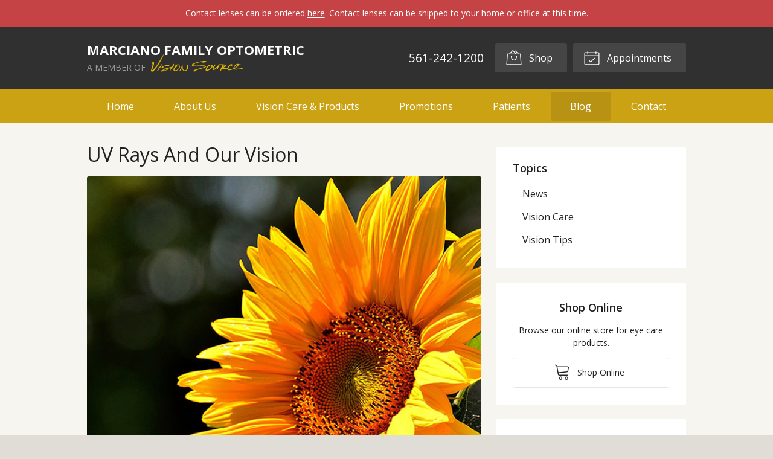

--- FILE ---
content_type: text/html; charset=UTF-8
request_url: https://visionsource-drmarciano.com/2019/05/08/uv-rays-and-our-vision/
body_size: 57168
content:
<!DOCTYPE html>
<html>
<head>
  <meta charset="utf-8">
  <meta http-equiv="X-UA-Compatible" content="IE=edge,chrome=1">
  <meta name="viewport" content="width=device-width, initial-scale=1.0">
  <html lang="en">

  
  <title>UV Rays And Our Vision &#8211; West Palm Beach FL &#124; Marciano Family Optometric</title>
  <meta name="description" content=" With summer just around the corner, a lot of us are probably looking forward to getting a lot of sun. However, it’s important to be careful not to expose">

  <!-- Open Graph Sharing Data -->
  <meta property="og:title" content="UV Rays And Our Vision &#8211; West Palm Beach FL &#124; Marciano Family Optometric" />
  <meta property="og:description" content=" With summer just around the corner, a lot of us are probably looking forward to getting a lot of sun. However, it’s important to be careful not to expose" />
  <meta property="og:url" content="https://visionsource-drmarciano.com/2019/05/08/uv-rays-and-our-vision/" />

      <meta property="og:image" content="https://visionsource-drmarciano.com/wp-content/uploads/sites/86/2019/05/uv-rays_620.jpg" />
  
  
  
  <script type="application/ld+json">
    {
      "@context": "https://schema.org",
      "@type": "MedicalBusiness",
      "name": "Marciano Family Optometric",
      "image": "https://visionsource-drmarciano.com/fs-vision/dist/img/widget-cta-1.png",
      "@id": "https://visionsource-drmarciano.com/#MedicalBusiness",
      "url": "https://visionsource-drmarciano.com",
      "telephone": "561-242-1200",
      "priceRange": "Call for pricing",
      "address": {
        "@type": "PostalAddress",
        "streetAddress": "1788 North Jog Road",
        "addressLocality": "West Palm Beach",
        "addressRegion": "FL",
        "postalCode": "33411",
        "addressCountry": "US"
      },
            "sameAs": [
                  "https://www.facebook.com/Marciano-Family-Optometric-207023655993593/?eid=ARAn-9te_hteEQJdghFhX_N-xp8QWlecBON594XfesWwviNvqOtxbj-v3J9qedznw5fWoN8pNWJCQ3Ue",                  "https://twitter.com/MarcianoFamOpto",                  "https://www.instagram.com/marcianofamilyoptometric/?hl=en",                  "https://youtu.be/LDCFjTOAiv4",                  "http://www.yelp.com/biz/marciano-family-optometric-west-palm-beach-3",                  "https://www.google.com/search?q=marciano+family+google+reviews&oq=marciano+family+google+reviews&aqs=chrome..69i57.8351j0j4&sourceid=chrome&ie=UTF-8#q=marciano+family+optometric+-+vision+source&lrd=0x88d929160328f25f:0x410034d6e885ad42,1,"              ]
    }
  </script>

  <link rel="canonical" href="https://visionsource.com/blog/uv-rays-and-our-vision/" />
  
  <!-- Styles -->
  <link rel="stylesheet" href="/wp-content/themes/vs1/dist/css/styles.min.css">

  <!-- CSS Variables -->
  
<style>

  /**
   * Output CSS variable data
   */

  :root {

    
    
    
    
    
    
    
    
    
    
    
    
    
    
    
    
    
    
    
    
    
  }

</style>

  <!-- Google Fonts (Async) -->
  <link rel="preload" href="https://fonts.googleapis.com/css?family=Open+Sans:400,400i,600,700,700i" rel="stylesheet" as="style" onload="this.rel='stylesheet'">
  <noscript>
    <link rel="stylesheet" href="https://fonts.googleapis.com/css?family=Open+Sans:400,400i,600,700,700i">
  </noscript>

  
  <!-- Favicon -->
      <link rel="icon" type="image/png" href="/fs-vision/dist/img/favicon.png">
  
  <!-- wp_head -->
  <meta name='robots' content='max-image-preview:large' />
<link rel='dns-prefetch' href='//ajax.googleapis.com' />
<style id='wp-img-auto-sizes-contain-inline-css' type='text/css'>
img:is([sizes=auto i],[sizes^="auto," i]){contain-intrinsic-size:3000px 1500px}
/*# sourceURL=wp-img-auto-sizes-contain-inline-css */
</style>
<link rel="https://api.w.org/" href="https://visionsource-drmarciano.com/wp-json/" /><link rel="alternate" title="JSON" type="application/json" href="https://visionsource-drmarciano.com/wp-json/wp/v2/posts/19128" /><link rel="canonical" href="/2019/05/08/uv-rays-and-our-vision/" />

  
    <!-- Google Analytics -->
    <script>
      (function(i,s,o,g,r,a,m){i['GoogleAnalyticsObject']=r;i[r]=i[r]||function(){
      (i[r].q=i[r].q||[]).push(arguments)},i[r].l=1*new Date();a=s.createElement(o),
      m=s.getElementsByTagName(o)[0];a.async=1;a.src=g;m.parentNode.insertBefore(a,m)
      })(window,document,'script','//www.google-analytics.com/analytics.js','ga');

              // Site Specific ID
        ga('create', 'UA-46822683-1', 'auto'); 
        ga('send', 'pageview');
              // Network ID
        ga('create', 'UA-10067218-2', 'auto', 'networkTracker');      
        ga('networkTracker.send', 'pageview');
      
    </script>

  
  <!-- Global and page-specific closing head include(s) -->
  
</head>
<body class="wp-singular post-template-default single single-post postid-19128 single-format-standard wp-theme-vs1">

<style>
  .alert-banner {
    background-color: #c54344;
    padding: 10px 20px;
    text-align: center;
    color: #FFFFFF;
    font-size: 14px;
  }

  .alert-banner a {
    color: #FFFFFF;
    text-decoration: underline;
  }

  .alert-banner a:hover {
    color: #FFFFFF;
    text-decoration: none;
  }

  .alert-banner p {
    font-size: 14px;
    margin: 0; padding: 0;
  }
</style>

<div class="alert-banner">

  <p style="text-align: center;">Contact lenses can be ordered <a href="https://marciano.myclstore.com/Order/Welcome?Vl59nqNl" target="_blank" rel="noopener">here</a>. Contact lenses can be shipped to your home or office at this time.</p>

</div>

<svg xmlns="http://www.w3.org/2000/svg" class="svg-symbols">
    <symbol id="icon-alarm-ringing" viewBox="0 0 32 32">
       <title>alarm-ringing</title> <path d="M26.88 24.161c-1.831-1.375-2.88-3.475-2.88-5.761v-4.8c0-4.021-2.71-7.42-6.4-8.467l-0-1.133c0-1.323-1.077-2.4-2.4-2.4s-2.4 1.077-2.4 2.4v1.133c-3.69 1.047-6.4 4.447-6.4 8.467v4.8c0 2.286-1.050 4.386-2.88 5.761-0.275 0.207-0.387 0.566-0.278 0.893s0.415 0.547 0.759 0.547h7.281c-0.053 0.262-0.081 0.53-0.081 0.799 0 2.206 1.794 4 4 4s4-1.794 4-4c0-0.27-0.027-0.537-0.081-0.799h7.281c0.344 0 0.65-0.22 0.759-0.547s-0.003-0.686-0.278-0.893zM14.4 4c0-0.441 0.359-0.8 0.8-0.8s0.8 0.359 0.8 0.8v0.837c-0.264-0.024-0.53-0.037-0.8-0.037s-0.536 0.013-0.8 0.037v-0.837zM17.6 26.4c0 1.323-1.077 2.4-2.4 2.4s-2.4-1.077-2.4-2.4c0-0.274 0.047-0.544 0.137-0.799h4.525c0.090 0.255 0.137 0.526 0.137 0.799zM5.987 24.001c0.409-0.495 0.764-1.033 1.054-1.602 0.636-1.246 0.959-2.591 0.959-3.998v-4.8c0-3.97 3.23-7.2 7.2-7.2s7.2 3.23 7.2 7.2v4.8c0 1.408 0.323 2.753 0.959 3.998 0.291 0.569 0.646 1.108 1.055 1.602h-18.427z"/> <path d="M27.596 11.2c-0.356 0-0.681-0.24-0.774-0.601-0.6-2.332-1.879-4.41-3.698-6.011-0.332-0.292-0.364-0.797-0.072-1.129s0.797-0.364 1.129-0.072c2.061 1.814 3.51 4.17 4.19 6.813 0.11 0.428-0.147 0.864-0.575 0.974-0.067 0.017-0.134 0.025-0.2 0.025z"/> <path d="M29.601 7.418c-0.297 0-0.582-0.166-0.72-0.451-0.424-0.873-0.935-1.709-1.519-2.487-0.265-0.353-0.194-0.855 0.159-1.12s0.855-0.194 1.12 0.159c0.646 0.86 1.211 1.784 1.679 2.749 0.193 0.397 0.027 0.876-0.37 1.069-0.113 0.055-0.232 0.081-0.349 0.081z"/> <path d="M2.804 11.2c-0.066 0-0.133-0.008-0.2-0.025-0.428-0.11-0.685-0.546-0.575-0.974 0.68-2.644 2.129-5 4.19-6.813 0.332-0.292 0.837-0.26 1.129 0.072s0.26 0.837-0.072 1.129c-1.819 1.601-3.098 3.679-3.698 6.011-0.093 0.361-0.418 0.601-0.774 0.601z"/> <path d="M0.799 7.418c-0.117 0-0.236-0.026-0.349-0.081-0.397-0.193-0.563-0.672-0.37-1.069 0.469-0.965 1.034-1.889 1.679-2.749 0.265-0.353 0.767-0.425 1.12-0.159s0.425 0.767 0.159 1.12c-0.584 0.778-1.095 1.615-1.519 2.487-0.138 0.285-0.423 0.451-0.72 0.451z"/> 
    </symbol>
    <symbol id="icon-ambulance" viewBox="0 0 32 32">
       <title>ambulance</title> <path d="M13.6 19.2h-2.4v-2.4c0-0.442-0.358-0.8-0.8-0.8s-0.8 0.358-0.8 0.8v2.4h-2.4c-0.442 0-0.8 0.358-0.8 0.8s0.358 0.8 0.8 0.8h2.4v2.4c0 0.442 0.358 0.8 0.8 0.8s0.8-0.358 0.8-0.8v-2.4h2.4c0.442 0 0.8-0.358 0.8-0.8s-0.358-0.8-0.8-0.8z"/> <path d="M21.6 8c-0.442 0-0.8-0.358-0.8-0.8v-1.6c0-0.442 0.358-0.8 0.8-0.8s0.8 0.358 0.8 0.8v1.6c0 0.442-0.358 0.8-0.8 0.8z"/> <path d="M29.6 20.8h-1.058l-2.405-6.012c-0.347-0.868-1.207-1.59-2.137-1.867v-0.922c0-1.323-1.077-2.4-2.4-2.4s-2.4 1.077-2.4 2.4v0.938c-0.298 0.106-0.569 0.268-0.8 0.475-0.425-0.381-0.986-0.613-1.6-0.613h-12.8c-1.323 0-2.4 1.077-2.4 2.4v11.2c0 1.323 1.077 2.4 2.4 2.4h2.4c0 1.764 1.436 3.2 3.2 3.2s3.2-1.436 3.2-3.2h9.6c0 1.764 1.436 3.2 3.2 3.2s3.2-1.436 3.2-3.2h0.8c1.323 0 2.4-1.077 2.4-2.4v-3.2c0-1.323-1.077-2.4-2.4-2.4zM25.538 17.6l1.28 3.2h-3.618c-0.441 0-0.8-0.359-0.8-0.8v-1.6c0-0.441 0.359-0.8 0.8-0.8h2.338zM21.6 11.2c0.441 0 0.8 0.359 0.8 0.8v0.8h-1.6v-0.8c0-0.441 0.359-0.8 0.8-0.8zM9.6 30.4c-0.882 0-1.6-0.718-1.6-1.6s0.718-1.6 1.6-1.6 1.6 0.718 1.6 1.6-0.718 1.6-1.6 1.6zM12.37 27.2c-0.554-0.956-1.588-1.6-2.769-1.6s-2.215 0.645-2.769 1.6h-2.83c-0.441 0-0.8-0.359-0.8-0.8v-11.2c0-0.441 0.359-0.8 0.8-0.8h12.8c0.441 0 0.8 0.359 0.8 0.8v12h-5.23zM25.6 30.4c-0.882 0-1.6-0.718-1.6-1.6s0.718-1.6 1.6-1.6 1.6 0.718 1.6 1.6-0.718 1.6-1.6 1.6zM29.6 27.2h-1.23c-0.554-0.956-1.588-1.6-2.77-1.6s-2.215 0.645-2.77 1.6h-3.631v-12c0-0.441 0.359-0.8 0.8-0.8h3.2c0.554 0 1.246 0.468 1.451 0.983l0.247 0.617h-1.698c-1.323 0-2.4 1.077-2.4 2.4v1.6c0 1.323 1.077 2.4 2.4 2.4h6.4c0.441 0 0.8 0.359 0.8 0.8v0.8h-0.868c-0.442 0-0.8 0.358-0.8 0.8s0.358 0.8 0.8 0.8h0.868v0.8c0 0.441-0.359 0.8-0.8 0.8z"/> <path d="M24.8 9.6c-0.205 0-0.409-0.078-0.566-0.234-0.312-0.312-0.312-0.819 0-1.131l1.6-1.6c0.312-0.312 0.819-0.312 1.131 0s0.312 0.819 0 1.131l-1.6 1.6c-0.156 0.156-0.361 0.234-0.566 0.234z"/> <path d="M18.4 9.6c-0.205 0-0.409-0.078-0.566-0.234l-1.6-1.6c-0.312-0.312-0.312-0.819 0-1.131s0.819-0.312 1.131 0l1.6 1.6c0.312 0.312 0.312 0.819 0 1.131-0.156 0.156-0.361 0.234-0.566 0.234z"/> 
    </symbol>
    <symbol id="icon-angle2" viewBox="0 0 32 32">
       <title>angle2</title> <path d="M31.2 28.8h-13.619c-0.201-4.24-1.995-8.233-5.023-11.2h2.642c0.442 0 0.8-0.358 0.8-0.8s-0.358-0.8-0.8-0.8h-4.8c-0.058 0-0.114 0.006-0.168 0.018l7.246-11.594c0.234-0.375 0.12-0.868-0.254-1.102s-0.868-0.12-1.102 0.254l-16 25.6c-0.154 0.247-0.162 0.557-0.021 0.812s0.409 0.412 0.7 0.412h30.4c0.442 0 0.8-0.358 0.8-0.8s-0.358-0.8-0.8-0.8zM9.6 17.029v4.571c0 0.442 0.358 0.8 0.8 0.8s0.8-0.358 0.8-0.8v-3.085c2.865 2.688 4.573 6.368 4.779 10.285h-13.735l7.357-11.771z"/> <path d="M24.8 19.2c-1.323 0-2.4-1.077-2.4-2.4s1.077-2.4 2.4-2.4c0.442 0 0.8-0.358 0.8-0.8s-0.358-0.8-0.8-0.8c-1.307 0-2.47 0.63-3.2 1.603-0.73-0.973-1.893-1.603-3.2-1.603-0.442 0-0.8 0.358-0.8 0.8s0.358 0.8 0.8 0.8c1.323 0 2.4 1.077 2.4 2.4s-1.077 2.4-2.4 2.4c-0.442 0-0.8 0.358-0.8 0.8s0.358 0.8 0.8 0.8c1.307 0 2.47-0.63 3.2-1.603 0.73 0.973 1.893 1.603 3.2 1.603 0.442 0 0.8-0.358 0.8-0.8s-0.358-0.8-0.8-0.8z"/> <path d="M29.6 14.4c-1.323 0-2.4-1.077-2.4-2.4s1.077-2.4 2.4-2.4 2.4 1.077 2.4 2.4-1.077 2.4-2.4 2.4zM29.6 11.2c-0.441 0-0.8 0.359-0.8 0.8s0.359 0.8 0.8 0.8 0.8-0.359 0.8-0.8-0.359-0.8-0.8-0.8z"/> 
    </symbol>
    <symbol id="icon-archive" viewBox="0 0 32 32">
       <title>archive</title> <path d="M18.4 25.6h-4.8c-0.442 0-0.8-0.358-0.8-0.8s0.358-0.8 0.8-0.8h4.8c0.442 0 0.8 0.358 0.8 0.8s-0.358 0.8-0.8 0.8z"/> <path d="M31.292 18.213l-4.317-9.868c-0.477-1.091-1.784-1.945-2.974-1.945h-16c-1.191 0-2.497 0.854-2.974 1.945l-4.317 9.868c-0.397 0.908-0.708 2.396-0.708 3.387v6.4c0 1.323 1.077 2.4 2.4 2.4h27.2c1.323 0 2.4-1.077 2.4-2.4v-6.4c0-0.991-0.311-2.479-0.708-3.386zM6.492 8.986c0.226-0.516 0.945-0.987 1.508-0.987h16c0.564 0 1.282 0.47 1.508 0.987l4.317 9.868c0.049 0.111 0.096 0.237 0.142 0.373-0.12-0.019-0.243-0.028-0.368-0.028h-27.2c-0.125 0-0.248 0.010-0.368 0.028 0.046-0.136 0.094-0.262 0.142-0.373l4.317-9.868zM30.4 28c0 0.441-0.359 0.8-0.8 0.8h-27.2c-0.441 0-0.8-0.359-0.8-0.8v-6.4c0-0.441 0.359-0.8 0.8-0.8h27.2c0.441 0 0.8 0.359 0.8 0.8v6.4z"/> <path d="M26.4 17.6h-20.8c-0.442 0-0.8-0.358-0.8-0.8s0.358-0.8 0.8-0.8h20.8c0.442 0 0.8 0.358 0.8 0.8s-0.358 0.8-0.8 0.8z"/> <path d="M24.8 14.4h-17.6c-0.442 0-0.8-0.358-0.8-0.8s0.358-0.8 0.8-0.8h17.6c0.442 0 0.8 0.358 0.8 0.8s-0.358 0.8-0.8 0.8z"/> <path d="M23.2 11.2h-14.4c-0.442 0-0.8-0.358-0.8-0.8s0.358-0.8 0.8-0.8h14.4c0.442 0 0.8 0.358 0.8 0.8s-0.358 0.8-0.8 0.8z"/> 
    </symbol>
    <symbol id="icon-arrow-down" viewBox="0 0 32 32">
       <title>arrow-down</title> <path d="M15.766 30.966l9.6-9.6c0.312-0.312 0.312-0.819 0-1.131s-0.819-0.312-1.131 0l-8.234 8.234v-26.069c0-0.442-0.358-0.8-0.8-0.8s-0.8 0.358-0.8 0.8v26.069l-8.234-8.234c-0.312-0.312-0.819-0.312-1.131 0-0.156 0.156-0.234 0.361-0.234 0.566s0.078 0.409 0.234 0.566l9.6 9.6c0.312 0.312 0.819 0.312 1.131 0z"/> 
    </symbol>
    <symbol id="icon-arrow-left" viewBox="0 0 32 32">
       <title>arrow-left</title> <path d="M1.034 16.234l9.6-9.6c0.312-0.312 0.819-0.312 1.131 0s0.312 0.819 0 1.131l-8.234 8.234h26.069c0.442 0 0.8 0.358 0.8 0.8s-0.358 0.8-0.8 0.8h-26.069l8.234 8.234c0.312 0.312 0.312 0.819 0 1.131-0.156 0.156-0.361 0.234-0.566 0.234s-0.409-0.078-0.566-0.234l-9.6-9.6c-0.312-0.312-0.312-0.819 0-1.131z"/> 
    </symbol>
    <symbol id="icon-arrow-right" viewBox="0 0 32 32">
       <title>arrow-right</title> <path d="M30.966 16.234l-9.6-9.6c-0.312-0.312-0.819-0.312-1.131 0s-0.312 0.819 0 1.131l8.234 8.234h-26.069c-0.442 0-0.8 0.358-0.8 0.8s0.358 0.8 0.8 0.8h26.069l-8.234 8.234c-0.312 0.312-0.312 0.819 0 1.131 0.156 0.156 0.361 0.234 0.566 0.234s0.409-0.078 0.566-0.234l9.6-9.6c0.312-0.312 0.312-0.819 0-1.131z"/> 
    </symbol>
    <symbol id="icon-arrow-up" viewBox="0 0 32 32">
       <title>arrow-up</title> <path d="M14.634 1.034l-9.6 9.6c-0.312 0.312-0.312 0.819 0 1.131s0.819 0.312 1.131 0l8.234-8.234v26.069c0 0.442 0.358 0.8 0.8 0.8s0.8-0.358 0.8-0.8v-26.069l8.234 8.234c0.312 0.312 0.819 0.312 1.131 0 0.156-0.156 0.234-0.361 0.234-0.566s-0.078-0.409-0.234-0.566l-9.6-9.6c-0.312-0.312-0.819-0.312-1.131 0z"/> 
    </symbol>
    <symbol id="icon-at-sign" viewBox="0 0 32 32">
       <title>at-sign</title> <path d="M27.314 4.686c-3.022-3.022-7.040-4.686-11.314-4.686s-8.292 1.664-11.314 4.686c-3.022 3.022-4.686 7.040-4.686 11.314s1.664 8.292 4.686 11.314c3.022 3.022 7.040 4.686 11.314 4.686 2.51 0 4.914-0.565 7.144-1.68 2.126-1.062 4.023-2.618 5.487-4.498 0.271-0.349 0.209-0.851-0.14-1.123s-0.851-0.209-1.123 0.14c-2.752 3.534-6.896 5.561-11.369 5.561-7.94 0-14.4-6.46-14.4-14.4s6.46-14.4 14.4-14.4 14.4 6.46 14.4 14.4c0 2.826-1.645 4.8-4 4.8-2.206 0-4-1.794-4-4v-6.4c0-0.442-0.358-0.8-0.8-0.8s-0.8 0.358-0.8 0.8v1.372c-1.174-1.331-2.89-2.172-4.8-2.172-3.529 0-6.4 2.871-6.4 6.4s2.871 6.4 6.4 6.4c2.288 0 4.3-1.208 5.431-3.019 0.935 1.792 2.811 3.019 4.968 3.019 1.548 0 2.965-0.629 3.99-1.772 1.053-1.175 1.61-2.775 1.61-4.628 0-4.274-1.664-8.292-4.686-11.314zM16 20.8c-2.647 0-4.8-2.153-4.8-4.8s2.153-4.8 4.8-4.8 4.8 2.153 4.8 4.8-2.153 4.8-4.8 4.8z"/> 
    </symbol>
    <symbol id="icon-baby" viewBox="0 0 32 32">
       <title>baby</title> <path d="M21.6 17.6c-1.323 0-2.4-1.077-2.4-2.4s1.077-2.4 2.4-2.4 2.4 1.077 2.4 2.4c0 1.323-1.077 2.4-2.4 2.4zM21.6 14.4c-0.441 0-0.8 0.359-0.8 0.8s0.359 0.8 0.8 0.8 0.8-0.359 0.8-0.8-0.359-0.8-0.8-0.8z"/> <path d="M10.4 17.6c-1.323 0-2.4-1.070-2.4-2.385s1.077-2.385 2.4-2.385 2.4 1.070 2.4 2.385c0 1.315-1.077 2.385-2.4 2.385zM10.4 14.43c-0.441 0-0.8 0.352-0.8 0.785s0.359 0.785 0.8 0.785 0.8-0.352 0.8-0.785-0.359-0.785-0.8-0.785z"/> <path d="M16 25.6c-2.675 0-5.162-1.329-6.652-3.555-0.246-0.367-0.147-0.864 0.22-1.11s0.864-0.147 1.11 0.22c1.192 1.781 3.182 2.845 5.323 2.845s4.13-1.064 5.323-2.845c0.246-0.367 0.743-0.466 1.11-0.22s0.466 0.743 0.22 1.11c-1.49 2.226-3.977 3.555-6.652 3.555z"/> <path d="M29.471 12.504c-1.070-2.825-3.022-5.261-5.548-6.929 0.050-0.401 0.087-0.927 0.076-1.588-0.026-1.682-0.284-2.461-0.314-2.544-0.221-0.629-0.683-1.103-1.267-1.301s-1.238-0.104-1.797 0.26l-2.762 1.797c-0.525-0.376-1.167-0.599-1.86-0.599s-1.336 0.222-1.86 0.599l-2.762-1.797c-0.559-0.363-1.214-0.458-1.797-0.26s-1.045 0.673-1.267 1.301c-0.029 0.083-0.287 0.862-0.314 2.544-0.010 0.661 0.026 1.186 0.076 1.588-2.525 1.668-4.478 4.104-5.548 6.929-1.588 1.208-2.529 3.094-2.529 5.096s0.941 3.888 2.529 5.096c1.008 2.666 2.766 4.951 5.098 6.62 2.452 1.756 5.348 2.684 8.374 2.684s5.921-0.928 8.374-2.684c2.331-1.669 4.090-3.954 5.098-6.62 1.588-1.208 2.529-3.094 2.529-5.096s-0.941-3.888-2.529-5.096zM21.495 1.743c0.147-0.095 0.292-0.126 0.41-0.086 0.116 0.040 0.212 0.15 0.27 0.312 0.014 0.045 0.204 0.679 0.225 2.043 0.021 1.334-0.174 1.965-0.19 2.016-0.068 0.176-0.19 0.305-0.343 0.363-0.156 0.059-0.335 0.042-0.504-0.049l-2.186-1.163c0.015-0.125 0.023-0.251 0.023-0.38 0-0.488-0.11-0.95-0.306-1.365l2.601-1.692zM16 3.2c0.882 0 1.6 0.718 1.6 1.6s-0.718 1.6-1.6 1.6c-0.882 0-1.6-0.718-1.6-1.6s0.718-1.6 1.6-1.6zM9.6 4.013c0.021-1.364 0.211-1.999 0.225-2.043 0.058-0.162 0.154-0.273 0.27-0.312 0.117-0.040 0.263-0.009 0.41 0.086l2.601 1.692c-0.196 0.414-0.306 0.877-0.306 1.365 0 0.129 0.008 0.255 0.023 0.38l-2.186 1.163c-0.17 0.090-0.349 0.107-0.504 0.049-0.153-0.058-0.275-0.187-0.343-0.363-0.016-0.050-0.211-0.682-0.19-2.015zM28.346 21.537c-0.136 0.095-0.239 0.23-0.295 0.386-1.819 5.071-6.662 8.478-12.051 8.478s-10.232-3.407-12.051-8.478c-0.056-0.156-0.159-0.291-0.295-0.386-1.286-0.899-2.054-2.371-2.054-3.937s0.768-3.038 2.054-3.937c0.136-0.095 0.239-0.23 0.295-0.386 0.884-2.464 2.52-4.608 4.653-6.123 0.248 0.331 0.58 0.588 0.965 0.733 0.242 0.091 0.498 0.137 0.755 0.137 0.364 0 0.731-0.091 1.067-0.269l2.024-1.076c0.582 0.8 1.525 1.321 2.588 1.321s2.006-0.521 2.588-1.321l2.024 1.076c0.336 0.179 0.703 0.269 1.067 0.269 0.257 0 0.513-0.045 0.755-0.137 0.384-0.145 0.717-0.402 0.965-0.733 2.133 1.515 3.769 3.659 4.653 6.123 0.056 0.156 0.159 0.291 0.295 0.386 1.286 0.899 2.054 2.371 2.054 3.937s-0.768 3.038-2.054 3.937z"/> 
    </symbol>
    <symbol id="icon-baby2" viewBox="0 0 32 32">
       <title>baby2</title> <path d="M21.6 17.6c-1.323 0-2.4-1.077-2.4-2.4s1.077-2.4 2.4-2.4 2.4 1.077 2.4 2.4c0 1.323-1.077 2.4-2.4 2.4zM21.6 14.4c-0.441 0-0.8 0.359-0.8 0.8s0.359 0.8 0.8 0.8 0.8-0.359 0.8-0.8-0.359-0.8-0.8-0.8z"/> <path d="M10.4 17.6c-1.323 0-2.4-1.070-2.4-2.385s1.077-2.385 2.4-2.385 2.4 1.070 2.4 2.385c0 1.315-1.077 2.385-2.4 2.385zM10.4 14.43c-0.441 0-0.8 0.352-0.8 0.785s0.359 0.785 0.8 0.785 0.8-0.352 0.8-0.785-0.359-0.785-0.8-0.785z"/> <path d="M29.471 12.504c-1.008-2.666-2.766-4.951-5.098-6.62-2.452-1.756-5.348-2.684-8.374-2.684s-5.921 0.928-8.374 2.684c-2.331 1.669-4.090 3.954-5.098 6.62-1.588 1.208-2.529 3.094-2.529 5.096s0.941 3.888 2.529 5.096c1.008 2.666 2.766 4.951 5.098 6.62 2.452 1.756 5.348 2.684 8.374 2.684s5.921-0.928 8.374-2.684c2.331-1.669 4.090-3.954 5.098-6.62 1.588-1.208 2.529-3.094 2.529-5.096s-0.941-3.888-2.529-5.096zM28.346 21.537c-0.136 0.095-0.239 0.23-0.295 0.386-1.819 5.071-6.662 8.478-12.051 8.478s-10.232-3.407-12.051-8.478c-0.056-0.156-0.159-0.291-0.295-0.386-1.286-0.899-2.054-2.371-2.054-3.937s0.768-3.038 2.054-3.937c0.136-0.095 0.239-0.23 0.295-0.386 1.644-4.582 5.757-7.806 10.512-8.384 1.826 0.4 3.139 2.023 3.139 3.906 0 0.441-0.359 0.8-0.8 0.8s-0.8-0.359-0.8-0.8c0-0.442-0.358-0.8-0.8-0.8s-0.8 0.358-0.8 0.8c0 1.323 1.077 2.4 2.4 2.4s2.4-1.077 2.4-2.4c0-1.499-0.595-2.88-1.577-3.896 4.719 0.606 8.794 3.818 10.428 8.373 0.056 0.156 0.159 0.291 0.295 0.386 1.286 0.899 2.054 2.371 2.054 3.937s-0.768 3.038-2.054 3.937z"/> <path d="M16 25.6c-2.675 0-5.162-1.329-6.652-3.555-0.246-0.367-0.147-0.864 0.22-1.11s0.864-0.147 1.11 0.22c1.192 1.781 3.182 2.845 5.323 2.845s4.13-1.064 5.323-2.845c0.246-0.367 0.743-0.466 1.11-0.22s0.466 0.743 0.22 1.11c-1.49 2.226-3.977 3.555-6.652 3.555z"/> 
    </symbol>
    <symbol id="icon-bag" viewBox="0 0 32 32">
       <title>bag</title> <path d="M30.358 29.557l-1.434-20.071c-0.027-0.376-0.34-0.667-0.716-0.667h-3.293l-5.535-5.535c-0.28-0.28-0.735-0.28-1.016 0l-0.718 0.718c-0.28 0.28-0.28 0.735 0 1.016s0.735 0.28 1.016 0l0.21-0.21 4.011 4.011h-2.278l-6.253-6.253c-0.28-0.28-0.735-0.28-1.016 0l-6.253 6.253h-3.293c-0.377 0-0.689 0.291-0.716 0.667l-1.436 20.108c-0.014 0.199 0.055 0.395 0.191 0.541s0.326 0.229 0.526 0.229h27.29c0 0 0.001 0 0.001 0 0.397 0 0.718-0.322 0.718-0.718 0-0.030-0.002-0.059-0.005-0.088zM13.846 4.089l4.73 4.73h-9.459l4.73-4.73zM3.126 28.927l1.334-18.672h2.922c0 0 0 0 0 0h20.158l1.334 18.672h-25.747z"/> <path d="M16 21.745c-1.584 0-3.055-0.856-4.143-2.41-1.033-1.476-1.602-3.426-1.602-5.49 0-0.397 0.322-0.718 0.718-0.718s0.718 0.322 0.718 0.718c0 1.772 0.477 3.429 1.343 4.666 0.811 1.159 1.865 1.797 2.966 1.797s2.155-0.638 2.966-1.797c0.866-1.237 1.343-2.894 1.343-4.666 0-0.397 0.322-0.718 0.718-0.718s0.718 0.322 0.718 0.718c0 2.064-0.569 4.014-1.602 5.49-1.088 1.554-2.559 2.41-4.143 2.41z"/> 
    </symbol>
    <symbol id="icon-binoculars" viewBox="0 0 32 32">
       <title>binoculars</title> <path d="M7.2 27.2c-1.011 0-1.981-0.31-2.73-0.872-0.807-0.605-1.27-1.454-1.27-2.328 0-0.442 0.358-0.8 0.8-0.8s0.8 0.358 0.8 0.8c0 0.755 1.026 1.6 2.4 1.6 0.442 0 0.8 0.358 0.8 0.8s-0.358 0.8-0.8 0.8z"/> <path d="M31.997 23.811c-0.071-3.207-1.92-7.66-3.477-10.861-1.68-3.453-3.768-6.93-4.754-7.916-0.753-0.753-2.045-0.834-2.566-0.834s-1.813 0.081-2.566 0.834c-0.374 0.374-0.79 1.148-1.032 4.049-0.021 0.255-0.041 0.524-0.059 0.805-0.461-0.186-0.988-0.288-1.544-0.288s-1.083 0.103-1.544 0.29c-0.018-0.281-0.038-0.55-0.059-0.806-0.242-2.901-0.657-3.675-1.032-4.049-0.753-0.753-2.045-0.834-2.566-0.834s-1.813 0.081-2.566 0.834c-0.986 0.986-3.074 4.463-4.754 7.916-1.557 3.201-3.406 7.654-3.477 10.861-0.002 0.063-0.003 0.126-0.003 0.189 0 3.529 3.23 6.4 7.2 6.4 3.96 0 7.183-2.856 7.2-6.373 0.003-0.064 0.019-0.416 0.041-0.98 0.153-0.303 0.728-0.647 1.559-0.647s1.407 0.343 1.559 0.647c0.022 0.562 0.038 0.914 0.041 0.98 0.016 3.517 3.239 6.374 7.2 6.374 3.97 0 7.2-2.871 7.2-6.4 0-0.063-0.001-0.126-0.003-0.189zM19.184 9.374c0.209-2.642 0.539-3.152 0.586-3.212 0.49-0.478 2.383-0.477 2.864 0.005 0.657 0.657 2.568 3.624 4.446 7.484 0.955 1.963 1.718 3.78 2.27 5.394-1.241-0.902-2.826-1.444-4.551-1.444-2.337 0-4.418 0.995-5.734 2.534-0.035-1.366-0.064-2.973-0.066-4.605-0.002-2.506 0.060-4.577 0.184-6.156zM4.919 13.65c1.878-3.86 3.789-6.827 4.446-7.484 0.481-0.481 2.374-0.483 2.864-0.005 0.047 0.060 0.377 0.57 0.586 3.21 0.125 1.578 0.187 3.648 0.185 6.152-0.001 1.634-0.030 3.243-0.066 4.61-1.316-1.539-3.397-2.534-5.734-2.534-1.725 0-3.31 0.542-4.551 1.444 0.553-1.614 1.316-3.432 2.27-5.394zM7.2 28.8c-3.088 0-5.6-2.153-5.6-4.8 0-0.042 0.001-0.085 0.002-0.128 0.080-2.588 2.56-4.672 5.598-4.672 3.088 0 5.6 2.153 5.6 4.8s-2.512 4.8-5.6 4.8zM16 20.8c-0.542 0-1.048 0.097-1.491 0.268 0.047-1.574 0.091-3.605 0.091-5.668 0-1.36-0.019-2.595-0.057-3.694 0.245-0.264 0.781-0.506 1.457-0.506 0.7 0 1.218 0.246 1.457 0.505-0.038 1.1-0.057 2.335-0.057 3.695 0 2.063 0.044 4.094 0.091 5.668-0.443-0.171-0.949-0.268-1.491-0.268zM24.8 28.8c-3.088 0-5.6-2.153-5.6-4.8s2.512-4.8 5.6-4.8c3.038 0 5.518 2.084 5.598 4.672 0.001 0.043 0.002 0.086 0.002 0.128 0 2.647-2.512 4.8-5.6 4.8z"/> <path d="M24.8 27.2c-1.011 0-1.981-0.31-2.73-0.872-0.807-0.605-1.27-1.454-1.27-2.328 0-0.442 0.358-0.8 0.8-0.8s0.8 0.358 0.8 0.8c0 0.755 1.026 1.6 2.4 1.6 0.442 0 0.8 0.358 0.8 0.8s-0.358 0.8-0.8 0.8z"/> 
    </symbol>
    <symbol id="icon-book-open" viewBox="0 0 32 32">
       <title>book-open</title> <path d="M30.166 11.434c-1.215-1.215-3.978-2.634-7.766-2.634-3.284 0-5.797 1.067-7.2 2.143-1.402-1.076-3.916-2.143-7.2-2.143-3.787 0-6.55 1.419-7.766 2.634-0.15 0.15-0.234 0.353-0.234 0.566v17.6c0 0.324 0.195 0.615 0.494 0.739s0.643 0.055 0.872-0.173c0.804-0.804 3.107-2.166 6.634-2.166s5.83 1.361 6.634 2.166c0.312 0.312 0.819 0.312 1.131 0 0.804-0.804 3.107-2.166 6.634-2.166s5.83 1.361 6.634 2.166c0.153 0.153 0.358 0.234 0.566 0.234 0.103 0 0.207-0.020 0.306-0.061 0.299-0.124 0.494-0.416 0.494-0.739v-17.6c0-0.212-0.084-0.416-0.234-0.566zM1.6 28.006v-15.653c0.966-0.81 3.169-1.952 6.4-1.952 3.232 0 5.435 1.143 6.4 1.953v15.653c-1.47-0.868-3.668-1.606-6.4-1.606s-4.931 0.738-6.4 1.606zM28.8 28.006c-1.47-0.867-3.668-1.606-6.4-1.606s-4.93 0.739-6.4 1.606v-15.653c0.965-0.81 3.168-1.953 6.4-1.953 3.231 0 5.434 1.142 6.4 1.952v15.653z"/> 
    </symbol>
    <symbol id="icon-book2" viewBox="0 0 32 32">
       <title>book2</title> <path d="M23.2 28.8h-16c-0.442 0-0.8-0.358-0.8-0.8s0.358-0.8 0.8-0.8h16c0.442 0 0.8 0.358 0.8 0.8s-0.358 0.8-0.8 0.8z"/> <path d="M26.4 4.8c-0.442 0-0.8 0.358-0.8 0.8v24c0 0.441-0.359 0.8-0.8 0.8h-17.6c-1.323 0-2.4-1.077-2.4-2.4s1.077-2.4 2.4-2.4h14.4c1.323 0 2.4-1.077 2.4-2.4v-19.2c0-1.323-1.077-2.4-2.4-2.4h-16c-1.323 0-2.4 1.077-2.4 2.4v24c0 2.206 1.794 4 4 4h17.6c1.323 0 2.4-1.077 2.4-2.4v-24c0-0.442-0.358-0.8-0.8-0.8zM5.6 3.2h16c0.441 0 0.8 0.359 0.8 0.8v19.2c0 0.441-0.359 0.8-0.8 0.8h-14.4c-0.9 0-1.731 0.299-2.4 0.802v-20.802c0-0.441 0.359-0.8 0.8-0.8z"/> 
    </symbol>
    <symbol id="icon-bookmark2" viewBox="0 0 32 32">
       <title>bookmark2</title> <path d="M24.8 32c-0.229 0-0.453-0.099-0.608-0.279l-8.993-10.491-8.993 10.491c-0.218 0.254-0.571 0.346-0.885 0.23s-0.522-0.416-0.522-0.75v-28.8c0-0.442 0.358-0.8 0.8-0.8h19.2c0.442 0 0.8 0.358 0.8 0.8v28.8c0 0.335-0.208 0.634-0.522 0.75-0.091 0.034-0.184 0.050-0.277 0.050zM15.2 19.2c0.234 0 0.455 0.102 0.607 0.279l8.193 9.558v-25.837h-17.6v25.837l8.193-9.558c0.152-0.177 0.374-0.279 0.607-0.279z"/> 
    </symbol>
    <symbol id="icon-bubble" viewBox="0 0 32 32">
       <title>bubble</title> <path d="M0.8 30.4c-0.36 0-0.675-0.24-0.771-0.586s0.051-0.715 0.359-0.899c2.705-1.623 3.828-3.982 4.226-5.086-2.94-2.252-4.614-5.367-4.614-8.628 0-1.647 0.413-3.242 1.229-4.742 0.778-1.431 1.888-2.713 3.298-3.809 2.859-2.224 6.65-3.449 10.673-3.449s7.814 1.225 10.674 3.449c1.41 1.097 2.52 2.378 3.298 3.809 0.815 1.499 1.229 3.095 1.229 4.742s-0.413 3.242-1.229 4.742c-0.778 1.431-1.888 2.713-3.298 3.809-2.86 2.224-6.65 3.449-10.674 3.449-1.653 0-3.275-0.207-4.826-0.616-0.687 0.457-1.97 1.269-3.503 2.031-2.38 1.184-4.423 1.784-6.071 1.784zM15.2 4.8c-7.499 0-13.6 4.665-13.6 10.4 0 2.905 1.607 5.699 4.41 7.668 0.275 0.193 0.4 0.537 0.313 0.862-0.187 0.698-0.824 2.612-2.527 4.46 2.083-0.729 4.326-1.995 5.982-3.134 0.197-0.135 0.444-0.176 0.673-0.11 1.517 0.434 3.115 0.654 4.749 0.654 7.499 0 13.6-4.665 13.6-10.4s-6.101-10.4-13.6-10.4z"/> 
    </symbol>
    <symbol id="icon-calendar-check" viewBox="0 0 32 32">
       <title>calendar-check</title> <path d="M28.089 6.222h-3.556v-0.711c0-0.393-0.318-0.711-0.711-0.711s-0.711 0.318-0.711 0.711v0.711h-14.222v-0.711c0-0.393-0.318-0.711-0.711-0.711s-0.711 0.318-0.711 0.711v0.711h-3.556c-1.176 0-2.133 0.957-2.133 2.133v19.911c0 1.176 0.957 2.133 2.133 2.133h24.178c1.176 0 2.133-0.957 2.133-2.133v-19.911c0-1.176-0.957-2.133-2.133-2.133zM3.911 7.644h3.556v2.133c0 0.393 0.318 0.711 0.711 0.711s0.711-0.318 0.711-0.711v-2.133h14.222v2.133c0 0.393 0.318 0.711 0.711 0.711s0.711-0.318 0.711-0.711v-2.133h3.556c0.392 0 0.711 0.319 0.711 0.711v3.556h-25.6v-3.556c0-0.392 0.319-0.711 0.711-0.711zM28.089 28.978h-24.178c-0.392 0-0.711-0.319-0.711-0.711v-14.933h25.6v14.933c0 0.392-0.319 0.711-0.711 0.711z"/> <path d="M13.867 25.422c-0.182 0-0.364-0.069-0.503-0.208l-2.844-2.844c-0.278-0.278-0.278-0.728 0-1.006s0.728-0.278 1.006 0l2.342 2.342 6.608-6.608c0.278-0.278 0.728-0.278 1.006 0s0.278 0.728 0 1.006l-7.111 7.111c-0.139 0.139-0.321 0.208-0.503 0.208z"/> 
    </symbol>
    <symbol id="icon-calendar-empty" viewBox="0 0 32 32">
       <title>calendar-empty</title> <path d="M28.089 4.622h-3.556v-0.711c0-0.393-0.318-0.711-0.711-0.711s-0.711 0.318-0.711 0.711v0.711h-14.222v-0.711c0-0.393-0.318-0.711-0.711-0.711s-0.711 0.318-0.711 0.711v0.711h-3.556c-1.176 0-2.133 0.957-2.133 2.133v19.911c0 1.176 0.957 2.133 2.133 2.133h24.178c1.176 0 2.133-0.957 2.133-2.133v-19.911c0-1.176-0.957-2.133-2.133-2.133zM3.911 6.044h3.556v2.133c0 0.393 0.318 0.711 0.711 0.711s0.711-0.318 0.711-0.711v-2.133h14.222v2.133c0 0.393 0.318 0.711 0.711 0.711s0.711-0.318 0.711-0.711v-2.133h3.556c0.392 0 0.711 0.319 0.711 0.711v3.556h-25.6v-3.556c0-0.392 0.319-0.711 0.711-0.711zM28.089 27.378h-24.178c-0.392 0-0.711-0.319-0.711-0.711v-14.933h25.6v14.933c0 0.392-0.319 0.711-0.711 0.711z"/> 
    </symbol>
    <symbol id="icon-camera2" viewBox="0 0 32 32">
       <title>camera2</title> <path d="M15.2 24c-3.97 0-7.2-3.23-7.2-7.2s3.23-7.2 7.2-7.2c3.97 0 7.2 3.23 7.2 7.2s-3.23 7.2-7.2 7.2zM15.2 11.2c-3.088 0-5.6 2.512-5.6 5.6s2.512 5.6 5.6 5.6 5.6-2.512 5.6-5.6-2.512-5.6-5.6-5.6z"/> <path d="M28 28.8h-25.6c-1.323 0-2.4-1.077-2.4-2.4v-16c0-1.323 1.077-2.4 2.4-2.4h2.4c0.664 0 1.696-0.428 2.166-0.897l0.937-0.937c0.779-0.779 2.196-1.366 3.297-1.366h8c1.101 0 2.519 0.587 3.297 1.366l0.937 0.937c0.47 0.47 1.502 0.897 2.166 0.897h2.4c1.323 0 2.4 1.077 2.4 2.4v16c0 1.323-1.077 2.4-2.4 2.4zM2.4 9.6c-0.441 0-0.8 0.359-0.8 0.8v16c0 0.441 0.359 0.8 0.8 0.8h25.6c0.441 0 0.8-0.359 0.8-0.8v-16c0-0.441-0.359-0.8-0.8-0.8h-2.4c-1.101 0-2.519-0.587-3.297-1.366l-0.937-0.937c-0.47-0.47-1.502-0.897-2.166-0.897h-8c-0.664 0-1.696 0.428-2.166 0.897l-0.937 0.937c-0.779 0.779-2.196 1.366-3.297 1.366h-2.4z"/> 
    </symbol>
    <symbol id="icon-cart" viewBox="0 0 32 32">
       <title>cart</title> <path d="M12.8 32c-1.764 0-3.2-1.436-3.2-3.2s1.435-3.2 3.2-3.2 3.2 1.436 3.2 3.2-1.435 3.2-3.2 3.2zM12.8 27.2c-0.882 0-1.6 0.718-1.6 1.6s0.718 1.6 1.6 1.6 1.6-0.718 1.6-1.6-0.718-1.6-1.6-1.6z"/> <path d="M24 32c-1.764 0-3.2-1.436-3.2-3.2s1.436-3.2 3.2-3.2 3.2 1.436 3.2 3.2-1.436 3.2-3.2 3.2zM24 27.2c-0.882 0-1.6 0.718-1.6 1.6s0.718 1.6 1.6 1.6 1.6-0.718 1.6-1.6-0.718-1.6-1.6-1.6z"/> <path d="M28.063 7.146c-0.402-0.474-1.008-0.747-1.663-0.747h-19.589l-0.159-0.953c-0.21-1.26-1.375-2.247-2.652-2.247h-1.6c-0.442 0-0.8 0.358-0.8 0.8s0.358 0.8 0.8 0.8h1.6c0.491 0 0.993 0.425 1.074 0.91l2.674 16.044c0.21 1.26 1.375 2.247 2.652 2.247h16c0.442 0 0.8-0.358 0.8-0.8s-0.358-0.8-0.8-0.8h-16c-0.491 0-0.993-0.425-1.074-0.91l-0.395-2.368 15.944-1.386c1.24-0.108 2.372-1.154 2.577-2.382l1.074-6.444c0.108-0.646-0.061-1.289-0.463-1.763zM26.948 8.647l-1.074 6.444c-0.084 0.506-0.626 1.007-1.137 1.051l-16.069 1.397-1.59-9.539h19.322c0.186 0 0.344 0.064 0.442 0.181s0.136 0.282 0.105 0.466z"/> 
    </symbol>
    <symbol id="icon-chart-growth" viewBox="0 0 32 32">
       <title>chart-growth</title> <path d="M5.6 32h-4.8c-0.442 0-0.8-0.358-0.8-0.8v-11.2c0-0.442 0.358-0.8 0.8-0.8h4.8c0.442 0 0.8 0.358 0.8 0.8v11.2c0 0.442-0.358 0.8-0.8 0.8zM1.6 30.4h3.2v-9.6h-3.2v9.6z"/> <path d="M13.6 32h-4.8c-0.442 0-0.8-0.358-0.8-0.8v-16c0-0.442 0.358-0.8 0.8-0.8h4.8c0.442 0 0.8 0.358 0.8 0.8v16c0 0.442-0.358 0.8-0.8 0.8zM9.6 30.4h3.2v-14.4h-3.2v14.4z"/> <path d="M21.6 32h-4.8c-0.442 0-0.8-0.358-0.8-0.8v-14.4c0-0.442 0.358-0.8 0.8-0.8h4.8c0.442 0 0.8 0.358 0.8 0.8v14.4c0 0.442-0.358 0.8-0.8 0.8zM17.6 30.4h3.2v-12.8h-3.2v12.8z"/> <path d="M29.6 32h-4.8c-0.442 0-0.8-0.358-0.8-0.8v-20.8c0-0.442 0.358-0.8 0.8-0.8h4.8c0.442 0 0.8 0.358 0.8 0.8v20.8c0 0.442-0.358 0.8-0.8 0.8zM25.6 30.4h3.2v-19.2h-3.2v19.2z"/> <path d="M28.566 1.834c-0.214-0.214-0.531-0.289-0.819-0.193l-4.8 1.6c-0.419 0.14-0.646 0.593-0.506 1.012s0.593 0.646 1.012 0.506l1.585-0.528-6.872 6.872c-0.341 0.341-0.979 0.387-1.366 0.097l-3.84-2.88c-0.999-0.749-2.538-0.717-3.505 0.074l-7.562 6.187c-0.342 0.28-0.392 0.784-0.113 1.126 0.158 0.193 0.388 0.293 0.62 0.293 0.178 0 0.357-0.059 0.506-0.181l7.562-6.187c0.394-0.323 1.124-0.338 1.532-0.032l3.84 2.88c1.029 0.772 2.548 0.664 3.457-0.246l6.872-6.872-0.528 1.585c-0.14 0.419 0.087 0.872 0.506 1.012 0.084 0.028 0.169 0.041 0.253 0.041 0.335 0 0.647-0.212 0.759-0.547l1.6-4.8c0.096-0.288 0.021-0.604-0.193-0.819z"/> 
    </symbol>
    <symbol id="icon-check" viewBox="0 0 32 32">
       <title>check</title> <path d="M8.8 28c-0.205 0-0.409-0.078-0.566-0.234l-8-8c-0.312-0.312-0.312-0.819 0-1.131s0.819-0.312 1.131 0l7.434 7.434 21.834-21.834c0.312-0.312 0.819-0.312 1.131 0s0.312 0.819 0 1.131l-22.4 22.4c-0.156 0.156-0.361 0.234-0.566 0.234z"/> 
    </symbol>
    <symbol id="icon-chevron-down" viewBox="0 0 32 32">
       <title>chevron-down</title> <path d="M0 9.6c0-0.205 0.078-0.409 0.234-0.566 0.312-0.312 0.819-0.312 1.131 0l13.834 13.834 13.834-13.834c0.312-0.312 0.819-0.312 1.131 0s0.312 0.819 0 1.131l-14.4 14.4c-0.312 0.312-0.819 0.312-1.131 0l-14.4-14.4c-0.156-0.156-0.234-0.361-0.234-0.566z"/> 
    </symbol>
    <symbol id="icon-chevron-left" viewBox="0 0 32 32">
       <title>chevron-left</title> <path d="M22.4 32c0.205 0 0.409-0.078 0.566-0.234 0.312-0.312 0.312-0.819 0-1.131l-13.834-13.834 13.834-13.834c0.312-0.312 0.312-0.819 0-1.131s-0.819-0.312-1.131 0l-14.4 14.4c-0.312 0.312-0.312 0.819 0 1.131l14.4 14.4c0.156 0.156 0.361 0.234 0.566 0.234z"/> 
    </symbol>
    <symbol id="icon-chevron-right" viewBox="0 0 32 32">
       <title>chevron-right</title> <path d="M8 32c-0.205 0-0.409-0.078-0.566-0.234-0.312-0.312-0.312-0.819 0-1.131l13.834-13.834-13.834-13.834c-0.312-0.312-0.312-0.819 0-1.131s0.819-0.312 1.131 0l14.4 14.4c0.312 0.312 0.312 0.819 0 1.131l-14.4 14.4c-0.156 0.156-0.361 0.234-0.566 0.234z"/> 
    </symbol>
    <symbol id="icon-chevron-up" viewBox="0 0 32 32">
       <title>chevron-up</title> <path d="M0 24c0 0.205 0.078 0.409 0.234 0.566 0.312 0.312 0.819 0.312 1.131 0l13.834-13.834 13.834 13.834c0.312 0.312 0.819 0.312 1.131 0s0.312-0.819 0-1.131l-14.4-14.4c-0.312-0.312-0.819-0.312-1.131 0l-14.4 14.4c-0.156 0.156-0.234 0.361-0.234 0.566z"/> 
    </symbol>
    <symbol id="icon-circle-minus" viewBox="0 0 32 32">
       <title>circle-minus</title> <path d="M25.948 6.052c-2.871-2.871-6.688-4.452-10.748-4.452s-7.877 1.581-10.748 4.452-4.452 6.688-4.452 10.748 1.581 7.877 4.452 10.748 6.688 4.452 10.748 4.452 7.877-1.581 10.748-4.452 4.452-6.688 4.452-10.748-1.581-7.877-4.452-10.748zM15.2 30.4c-7.499 0-13.6-6.101-13.6-13.6s6.101-13.6 13.6-13.6c7.499 0 13.6 6.101 13.6 13.6s-6.101 13.6-13.6 13.6z"/> <path d="M24.8 17.6h-19.2c-0.442 0-0.8-0.358-0.8-0.8s0.358-0.8 0.8-0.8h19.2c0.442 0 0.8 0.358 0.8 0.8s-0.358 0.8-0.8 0.8z"/> 
    </symbol>
    <symbol id="icon-circle" viewBox="0 0 32 32">
       <title>circle</title> <path d="M16 32c-4.274 0-8.292-1.664-11.314-4.686s-4.686-7.040-4.686-11.314c0-4.274 1.664-8.292 4.686-11.314s7.040-4.686 11.314-4.686c4.274 0 8.292 1.664 11.314 4.686s4.686 7.040 4.686 11.314c0 4.274-1.664 8.292-4.686 11.314s-7.040 4.686-11.314 4.686zM16 1.6c-7.94 0-14.4 6.46-14.4 14.4s6.46 14.4 14.4 14.4c7.94 0 14.4-6.46 14.4-14.4s-6.46-14.4-14.4-14.4z"/> 
    </symbol>
    <symbol id="icon-city" viewBox="0 0 32 32">
       <title>city</title> <path d="M14.4 16h1.6v1.6h-1.6v-1.6z"/> <path d="M17.6 16h1.6v1.6h-1.6v-1.6z"/> <path d="M20.8 16h1.6v1.6h-1.6v-1.6z"/> <path d="M24 16h1.6v1.6h-1.6v-1.6z"/> <path d="M14.4 20.8h1.6v1.6h-1.6v-1.6z"/> <path d="M17.6 20.8h1.6v1.6h-1.6v-1.6z"/> <path d="M20.8 20.8h1.6v1.6h-1.6v-1.6z"/> <path d="M24 20.8h1.6v1.6h-1.6v-1.6z"/> <path d="M14.4 25.6h1.6v1.6h-1.6v-1.6z"/> <path d="M17.6 25.6h1.6v1.6h-1.6v-1.6z"/> <path d="M20.8 25.6h1.6v1.6h-1.6v-1.6z"/> <path d="M24 25.6h1.6v1.6h-1.6v-1.6z"/> <path d="M28 11.2h-0.8v-4c0-0.212-0.084-0.416-0.234-0.566l-2.966-2.966v-2.869c0-0.442-0.358-0.8-0.8-0.8s-0.8 0.358-0.8 0.8v2.869l-2.966 2.966c-0.15 0.15-0.234 0.354-0.234 0.566v0.8h-3.2v-4c0-0.442-0.358-0.8-0.8-0.8h-12.8c-0.442 0-0.8 0.358-0.8 0.8v27.2c0 0.442 0.358 0.8 0.8 0.8h25.6c0.442 0 0.8-0.358 0.8-0.8v-19.2c0-0.442-0.358-0.8-0.8-0.8zM20.8 7.531l2.4-2.4 2.4 2.4v3.669h-1.6v-2.4c0-0.442-0.358-0.8-0.8-0.8h-2.4v-0.469zM22.4 9.6v1.6h-6.4v-1.6h6.4zM11.2 12v18.4h-8v-25.6h11.2v6.4h-2.4c-0.442 0-0.8 0.358-0.8 0.8zM27.2 30.4h-14.4v-17.6h14.4v17.6z"/> <path d="M11.2 6.4h1.6v3.2h-1.6v-3.2z"/> <path d="M8 6.4h1.6v3.2h-1.6v-3.2z"/> <path d="M4.8 6.4h1.6v3.2h-1.6v-3.2z"/> <path d="M4.8 11.2h1.6v3.2h-1.6v-3.2z"/> <path d="M8 11.2h1.6v3.2h-1.6v-3.2z"/> <path d="M4.8 16h1.6v3.2h-1.6v-3.2z"/> <path d="M8 16h1.6v3.2h-1.6v-3.2z"/> <path d="M4.8 20.8h1.6v3.2h-1.6v-3.2z"/> <path d="M8 20.8h1.6v3.2h-1.6v-3.2z"/> <path d="M4.8 25.6h1.6v3.2h-1.6v-3.2z"/> <path d="M8 25.6h1.6v3.2h-1.6v-3.2z"/> 
    </symbol>
    <symbol id="icon-clapboard-play" viewBox="0 0 32 32">
       <title>clapboard-play</title> <path d="M28 3.2h-1.603c-0.001 0-0.002 0-0.003 0h-6.397c-0.001 0-0.002 0-0.003 0h-6.397c-0.001 0-0.002 0-0.003 0h-6.397c-0.001 0-0.002 0-0.003 0h-4.795c-1.323 0-2.4 1.077-2.4 2.4v20.8c0 1.323 1.077 2.4 2.4 2.4h25.6c1.323 0 2.4-1.077 2.4-2.4v-20.8c0-1.323-1.077-2.4-2.4-2.4zM28.8 5.6v2.4h-4.105l2.133-3.2h1.172c0.441 0 0.8 0.359 0.8 0.8zM18.295 8l2.133-3.2h4.477l-2.133 3.2h-4.477zM11.895 8l2.133-3.2h4.477l-2.133 3.2h-4.477zM5.495 8l2.133-3.2h4.477l-2.133 3.2h-4.477zM2.4 4.8h3.305l-2.133 3.2h-1.972v-2.4c0-0.441 0.359-0.8 0.8-0.8zM28 27.2h-25.6c-0.441 0-0.8-0.359-0.8-0.8v-16.8h2.397c0.001 0 0.001 0 0.002 0s0.002-0 0.002-0h6.396c0.001 0 0.001 0 0.002 0s0.002-0 0.002-0h6.396c0.001 0 0.001 0 0.002 0s0.002-0 0.002-0h6.396c0.001 0 0.001 0 0.002 0s0.002-0 0.002-0h5.598v16.8c0 0.441-0.359 0.8-0.8 0.8z"/> <path d="M12 24c-0.136 0-0.272-0.035-0.394-0.104-0.251-0.142-0.406-0.408-0.406-0.696v-9.6c0-0.288 0.155-0.554 0.406-0.696s0.559-0.138 0.806 0.010l8 4.8c0.241 0.145 0.388 0.405 0.388 0.686s-0.147 0.541-0.388 0.686l-8 4.8c-0.127 0.076-0.269 0.114-0.412 0.114zM12.8 15.013v6.774l5.645-3.387-5.645-3.387z"/> 
    </symbol>
    <symbol id="icon-clipboard-empty" viewBox="0 0 32 32">
       <title>clipboard-empty</title> <path d="M26.4 32h-22.4c-1.323 0-2.4-1.077-2.4-2.4v-22.4c0-1.323 1.077-2.4 2.4-2.4h1.6c0.442 0 0.8 0.358 0.8 0.8s-0.358 0.8-0.8 0.8h-1.6c-0.441 0-0.8 0.359-0.8 0.8v22.4c0 0.441 0.359 0.8 0.8 0.8h22.4c0.441 0 0.8-0.359 0.8-0.8v-22.4c0-0.441-0.359-0.8-0.8-0.8h-1.6c-0.442 0-0.8-0.358-0.8-0.8s0.358-0.8 0.8-0.8h1.6c1.323 0 2.4 1.077 2.4 2.4v22.4c0 1.323-1.077 2.4-2.4 2.4z"/> <path d="M21.601 8c-0 0-0.001 0-0.001 0h-12.8c-0.442 0-0.8-0.358-0.8-0.8 0-1.609 0.725-2.857 2.042-3.516 0.44-0.22 0.875-0.34 1.223-0.406 0.341-1.863 1.975-3.279 3.935-3.279s3.594 1.416 3.935 3.279c0.348 0.066 0.783 0.186 1.223 0.406 1.305 0.653 2.029 1.884 2.042 3.472 0.001 0.014 0.001 0.029 0.001 0.044 0 0.442-0.358 0.8-0.8 0.8zM9.696 6.4h11.007c-0.154-0.57-0.491-0.987-1.021-1.264-0.622-0.325-1.281-0.336-1.287-0.336-0.442 0-0.796-0.358-0.796-0.8 0-1.323-1.077-2.4-2.4-2.4s-2.4 1.077-2.4 2.4c0 0.442-0.358 0.8-0.8 0.8-0.002 0-0.661 0.011-1.283 0.336-0.53 0.277-0.867 0.694-1.021 1.264z"/> <path d="M15.2 4.8c-0.21 0-0.417-0.085-0.566-0.234s-0.235-0.355-0.235-0.566 0.085-0.417 0.235-0.566c0.149-0.149 0.355-0.235 0.566-0.235s0.417 0.086 0.566 0.235c0.149 0.149 0.235 0.355 0.235 0.566s-0.085 0.417-0.235 0.566c-0.149 0.149-0.355 0.234-0.566 0.234z"/> 
    </symbol>
    <symbol id="icon-clipboard-text" viewBox="0 0 32 32">
       <title>clipboard-text</title> <path d="M26.4 32h-22.4c-1.323 0-2.4-1.077-2.4-2.4v-22.4c0-1.323 1.077-2.4 2.4-2.4h1.6c0.442 0 0.8 0.358 0.8 0.8s-0.358 0.8-0.8 0.8h-1.6c-0.441 0-0.8 0.359-0.8 0.8v22.4c0 0.441 0.359 0.8 0.8 0.8h22.4c0.441 0 0.8-0.359 0.8-0.8v-22.4c0-0.441-0.359-0.8-0.8-0.8h-1.6c-0.442 0-0.8-0.358-0.8-0.8s0.358-0.8 0.8-0.8h1.6c1.323 0 2.4 1.077 2.4 2.4v22.4c0 1.323-1.077 2.4-2.4 2.4z"/> <path d="M21.601 8c-0 0-0.001 0-0.001 0h-12.8c-0.442 0-0.8-0.358-0.8-0.8 0-1.609 0.725-2.857 2.042-3.516 0.44-0.22 0.875-0.34 1.223-0.406 0.341-1.863 1.975-3.279 3.935-3.279s3.594 1.416 3.935 3.279c0.348 0.066 0.783 0.186 1.223 0.406 1.305 0.653 2.029 1.884 2.042 3.472 0.001 0.014 0.001 0.029 0.001 0.044 0 0.442-0.358 0.8-0.8 0.8zM9.696 6.4h11.007c-0.154-0.57-0.491-0.987-1.021-1.264-0.622-0.325-1.281-0.336-1.287-0.336-0.442 0-0.796-0.358-0.796-0.8 0-1.323-1.077-2.4-2.4-2.4s-2.4 1.077-2.4 2.4c0 0.442-0.358 0.8-0.8 0.8-0.002 0-0.661 0.011-1.283 0.336-0.53 0.277-0.867 0.694-1.021 1.264z"/> <path d="M15.2 4.8c-0.21 0-0.417-0.085-0.566-0.234s-0.235-0.355-0.235-0.566 0.085-0.417 0.235-0.566c0.149-0.149 0.355-0.235 0.566-0.235s0.417 0.086 0.566 0.235c0.149 0.149 0.235 0.355 0.235 0.566s-0.085 0.417-0.235 0.566c-0.149 0.149-0.355 0.234-0.566 0.234z"/> <path d="M23.2 12.8h-16c-0.442 0-0.8-0.358-0.8-0.8s0.358-0.8 0.8-0.8h16c0.442 0 0.8 0.358 0.8 0.8s-0.358 0.8-0.8 0.8z"/> <path d="M20 17.6h-12.8c-0.442 0-0.8-0.358-0.8-0.8s0.358-0.8 0.8-0.8h12.8c0.442 0 0.8 0.358 0.8 0.8s-0.358 0.8-0.8 0.8z"/> <path d="M23.2 20.8h-16c-0.442 0-0.8-0.358-0.8-0.8s0.358-0.8 0.8-0.8h16c0.442 0 0.8 0.358 0.8 0.8s-0.358 0.8-0.8 0.8z"/> <path d="M23.2 24h-16c-0.442 0-0.8-0.358-0.8-0.8s0.358-0.8 0.8-0.8h16c0.442 0 0.8 0.358 0.8 0.8s-0.358 0.8-0.8 0.8z"/> <path d="M15.2 27.2h-8c-0.442 0-0.8-0.358-0.8-0.8s0.358-0.8 0.8-0.8h8c0.442 0 0.8 0.358 0.8 0.8s-0.358 0.8-0.8 0.8z"/> 
    </symbol>
    <symbol id="icon-clock" viewBox="0 0 32 32">
       <title>clock</title> <path d="M26.112 27.38c2.767-2.851 4.288-6.599 4.288-10.58 0-3.792-1.38-7.372-3.901-10.168l1.101-1.101 1.034 1.034c0.156 0.156 0.361 0.234 0.566 0.234s0.409-0.078 0.566-0.234c0.313-0.312 0.313-0.819 0-1.131l-3.2-3.2c-0.312-0.312-0.819-0.312-1.131 0s-0.312 0.819 0 1.131l1.034 1.034-1.101 1.101c-2.795-2.521-6.375-3.901-10.168-3.901s-7.372 1.38-10.168 3.901l-1.101-1.101 1.034-1.034c0.312-0.312 0.312-0.819 0-1.131s-0.819-0.312-1.131 0l-3.2 3.2c-0.312 0.312-0.312 0.819 0 1.131 0.156 0.156 0.361 0.234 0.566 0.234s0.409-0.078 0.566-0.234l1.034-1.034 1.101 1.101c-2.521 2.795-3.901 6.375-3.901 10.168 0 3.982 1.522 7.729 4.288 10.58l-3.254 3.254c-0.312 0.312-0.312 0.819 0 1.131 0.156 0.156 0.361 0.234 0.566 0.234s0.409-0.078 0.566-0.234l3.295-3.295c2.728 2.285 6.138 3.53 9.739 3.53s7.011-1.245 9.739-3.53l3.295 3.295c0.156 0.156 0.361 0.234 0.566 0.234s0.409-0.078 0.566-0.234c0.313-0.312 0.313-0.819 0-1.131l-3.254-3.254zM1.6 16.8c0-7.499 6.101-13.6 13.6-13.6s13.6 6.101 13.6 13.6c0 7.499-6.101 13.6-13.6 13.6s-13.6-6.101-13.6-13.6z"/> <path d="M24.207 11.6c-0.221-0.383-0.71-0.514-1.093-0.293l-7.872 4.545-6.136-4.296c-0.362-0.253-0.861-0.165-1.114 0.196s-0.165 0.861 0.196 1.114l6.553 4.589c0.001 0.001 0.003 0.002 0.004 0.003 0.014 0.010 0.028 0.019 0.043 0.028 0.003 0.002 0.007 0.004 0.010 0.006 0.014 0.008 0.029 0.016 0.044 0.023 0.003 0.002 0.006 0.003 0.010 0.005 0.016 0.008 0.033 0.015 0.049 0.022 0.010 0.004 0.021 0.008 0.031 0.011 0.007 0.002 0.014 0.005 0.021 0.007 0.011 0.004 0.023 0.007 0.034 0.010 0.006 0.002 0.012 0.003 0.019 0.005 0.011 0.003 0.023 0.005 0.034 0.008 0.007 0.001 0.013 0.003 0.020 0.004 0.011 0.002 0.022 0.004 0.033 0.005 0.008 0.001 0.016 0.002 0.024 0.003 0.010 0.001 0.020 0.002 0.030 0.003 0.015 0.001 0.029 0.001 0.044 0.002 0.003 0 0.007 0 0.010 0 0 0 0-0 0.001-0s0.001 0 0.001 0c0.030 0 0.060-0.002 0.090-0.005 0.001-0 0.003-0 0.004-0 0.029-0.003 0.058-0.009 0.087-0.015 0.003-0.001 0.005-0.001 0.008-0.002 0.027-0.007 0.054-0.015 0.081-0.024 0.005-0.002 0.009-0.003 0.014-0.005 0.025-0.009 0.049-0.020 0.074-0.032 0.006-0.003 0.011-0.006 0.017-0.009 0.008-0.005 0.017-0.009 0.025-0.014l8.314-4.8c0.383-0.221 0.514-0.71 0.293-1.093z"/> 
    </symbol>
    <symbol id="icon-clock2" viewBox="0 0 32 32">
       <title>clock2</title> <path d="M25.948 6.052c-2.871-2.871-6.688-4.452-10.748-4.452s-7.877 1.581-10.748 4.452c-2.871 2.871-4.452 6.688-4.452 10.748s1.581 7.877 4.452 10.748 6.688 4.452 10.748 4.452 7.877-1.581 10.748-4.452 4.452-6.688 4.452-10.748-1.581-7.877-4.452-10.748zM15.2 30.4c-7.499 0-13.6-6.101-13.6-13.6s6.101-13.6 13.6-13.6 13.6 6.101 13.6 13.6-6.101 13.6-13.6 13.6z"/> <path d="M24.207 11.6c-0.221-0.383-0.71-0.514-1.093-0.293l-7.872 4.545-6.136-4.296c-0.362-0.253-0.861-0.165-1.114 0.196s-0.165 0.861 0.196 1.114l6.553 4.589c0.002 0.001 0.003 0.002 0.005 0.003 0.013 0.009 0.027 0.018 0.041 0.026 0.004 0.002 0.007 0.005 0.011 0.007 0.014 0.008 0.028 0.016 0.043 0.023 0.003 0.002 0.007 0.004 0.010 0.005 0.016 0.008 0.033 0.015 0.049 0.022 0.010 0.004 0.020 0.007 0.030 0.011 0.007 0.003 0.015 0.005 0.022 0.008 0.011 0.003 0.022 0.007 0.032 0.010 0.007 0.002 0.014 0.004 0.021 0.006 0.011 0.003 0.022 0.005 0.033 0.007 0.007 0.002 0.015 0.003 0.022 0.004 0.010 0.002 0.021 0.004 0.031 0.005 0.009 0.001 0.019 0.002 0.028 0.003s0.017 0.002 0.026 0.003c0.019 0.001 0.037 0.002 0.056 0.002 0.030 0 0.061-0.002 0.091-0.005 0.001-0 0.002-0 0.002-0 0.030-0.003 0.059-0.009 0.088-0.016 0.002-0.001 0.004-0.001 0.007-0.002 0.028-0.007 0.055-0.015 0.082-0.025 0.004-0.001 0.008-0.003 0.012-0.004 0.025-0.010 0.051-0.020 0.075-0.033 0.005-0.003 0.010-0.005 0.015-0.008 0.009-0.005 0.018-0.009 0.027-0.014l8.314-4.8c0.383-0.221 0.514-0.71 0.293-1.093z"/> 
    </symbol>
    <symbol id="icon-cloud-download" viewBox="0 0 32 32">
       <title>cloud-download</title> <path d="M20.566 21.834c-0.312-0.312-0.819-0.312-1.131 0l-1.834 1.834v-6.869c0-0.442-0.358-0.8-0.8-0.8s-0.8 0.358-0.8 0.8v6.869l-1.834-1.834c-0.312-0.312-0.819-0.312-1.131 0s-0.312 0.819 0 1.131l3.2 3.2c0.156 0.156 0.361 0.234 0.566 0.234s0.409-0.078 0.566-0.234l3.2-3.2c0.313-0.312 0.313-0.819 0-1.131z"/> <path d="M25.61 25.6h-4.010c-0.442 0-0.8-0.358-0.8-0.8s0.358-0.8 0.8-0.8h4.010c2.641 0 4.79-2.149 4.79-4.79s-2.149-4.79-4.79-4.79c-0.567 0-1.119 0.097-1.641 0.288-0.349 0.128-0.74-0.002-0.944-0.312s-0.167-0.721 0.089-0.99c0.571-0.601 0.886-1.385 0.886-2.206 0-1.764-1.436-3.2-3.2-3.2-1.027 0-1.966 0.475-2.577 1.302-0.369 0.5-0.583 1.085-0.621 1.692-0.021 0.339-0.254 0.628-0.58 0.72s-0.677-0.031-0.872-0.309c-0.176-0.25-0.367-0.491-0.566-0.716-1.518-1.709-3.699-2.689-5.983-2.689-4.411 0-8 3.589-8 8s3.589 8 8 8h2.4c0.442 0 0.8 0.358 0.8 0.8s-0.358 0.8-0.8 0.8h-2.4c-5.293 0-9.6-4.307-9.6-9.6s4.307-9.6 9.6-9.6c2.564 0 5.018 1.029 6.816 2.84 0.14-0.311 0.314-0.608 0.52-0.888 0.902-1.222 2.347-1.952 3.864-1.952 2.647 0 4.8 2.153 4.8 4.8 0 0.561-0.097 1.11-0.284 1.627 0.098-0.004 0.196-0.007 0.294-0.007 3.523 0 6.39 2.867 6.39 6.39s-2.867 6.39-6.39 6.39z"/> 
    </symbol>
    <symbol id="icon-cloud-windy" viewBox="0 0 32 32">
       <title>cloud-windy</title> <path d="M26.399 20.743c-0.392 0-0.734-0.288-0.791-0.687-0.063-0.437 0.241-0.843 0.679-0.905 2.345-0.335 4.113-2.378 4.113-4.751 0-2.647-2.153-4.8-4.8-4.8-0.549 0-1.087 0.092-1.599 0.273-0.347 0.123-0.733-0.007-0.935-0.315s-0.168-0.713 0.082-0.983c0.55-0.593 0.853-1.366 0.853-2.175 0-1.764-1.436-3.2-3.2-3.2-1.687 0-3.090 1.318-3.194 3-0.021 0.339-0.254 0.628-0.581 0.721s-0.677-0.032-0.872-0.31c-1.499-2.135-3.948-3.41-6.553-3.41-4.411 0-8 3.589-8 8 0 0.243 0.011 0.488 0.033 0.728 0.040 0.44-0.285 0.829-0.725 0.869s-0.829-0.285-0.869-0.725c-0.026-0.288-0.039-0.581-0.039-0.872 0-5.293 4.307-9.6 9.6-9.6 2.578 0 5.029 1.040 6.817 2.842 0.753-1.679 2.442-2.842 4.383-2.842 2.647 0 4.8 2.153 4.8 4.8 0 0.553-0.095 1.095-0.276 1.606 0.092-0.004 0.183-0.006 0.276-0.006 3.529 0 6.4 2.871 6.4 6.4 0 1.55-0.561 3.045-1.58 4.21-1.009 1.154-2.396 1.909-3.907 2.125-0.038 0.005-0.077 0.008-0.114 0.008z"/> <path d="M23.2 19.2h-10.4c-1.764 0-3.2-1.436-3.2-3.2s1.435-3.2 3.2-3.2c1.514 0 2.832 1.074 3.135 2.554 0.089 0.433 0.511 0.712 0.944 0.623s0.712-0.511 0.623-0.944c-0.455-2.221-2.432-3.833-4.703-3.833-2.647 0-4.8 2.153-4.8 4.8 0 1.228 0.464 2.35 1.226 3.2h-6.026c-0.882 0-1.6-0.718-1.6-1.6s0.718-1.6 1.6-1.6c0.677 0 1.284 0.429 1.509 1.066 0.147 0.417 0.604 0.635 1.021 0.488s0.635-0.604 0.488-1.021c-0.451-1.276-1.664-2.133-3.018-2.133-1.764 0-3.2 1.435-3.2 3.2s1.435 3.2 3.2 3.2h20c0.442 0 0.8-0.358 0.8-0.8s-0.358-0.8-0.8-0.8z"/> <path d="M6.4 28.8c-1.764 0-3.2-1.436-3.2-3.2s1.436-3.2 3.2-3.2h13.6c0.442 0 0.8 0.358 0.8 0.8s-0.358 0.8-0.8 0.8h-13.6c-0.882 0-1.6 0.718-1.6 1.6s0.718 1.6 1.6 1.6c0.677 0 1.284-0.429 1.509-1.066 0.147-0.417 0.604-0.635 1.021-0.488s0.635 0.604 0.488 1.021c-0.451 1.276-1.664 2.133-3.018 2.133z"/> <path d="M24.8 27.2h-9.6c-0.442 0-0.8-0.358-0.8-0.8s0.358-0.8 0.8-0.8h9.6c0.442 0 0.8 0.358 0.8 0.8s-0.358 0.8-0.8 0.8z"/> 
    </symbol>
    <symbol id="icon-cloud" viewBox="0 0 32 32">
       <title>cloud</title> <path d="M25.61 25.6h-16.010c-5.293 0-9.6-4.307-9.6-9.6s4.307-9.6 9.6-9.6c2.564 0 5.018 1.029 6.816 2.84 0.14-0.311 0.314-0.608 0.52-0.888 0.902-1.222 2.347-1.952 3.864-1.952 2.647 0 4.8 2.153 4.8 4.8 0 0.561-0.097 1.11-0.284 1.627 0.098-0.004 0.196-0.007 0.294-0.007 3.523 0 6.39 2.867 6.39 6.39s-2.867 6.39-6.39 6.39zM9.6 8c-4.411 0-8 3.589-8 8s3.589 8 8 8h16.010c2.641 0 4.79-2.149 4.79-4.79s-2.149-4.79-4.79-4.79c-0.567 0-1.119 0.097-1.641 0.288-0.349 0.128-0.74-0.002-0.944-0.312s-0.167-0.721 0.089-0.99c0.571-0.601 0.886-1.385 0.886-2.206 0-1.764-1.436-3.2-3.2-3.2-1.027 0-1.966 0.475-2.577 1.302-0.369 0.5-0.583 1.085-0.621 1.692-0.021 0.339-0.254 0.628-0.58 0.72s-0.677-0.031-0.872-0.309c-0.176-0.25-0.367-0.491-0.566-0.716-1.518-1.709-3.699-2.69-5.983-2.69z"/> 
    </symbol>
    <symbol id="icon-clubs" viewBox="0 0 32 32">
       <title>clubs</title> <path d="M21.6 32h-12.8c-0.371 0-0.693-0.255-0.779-0.616s0.089-0.733 0.421-0.899c2.373-1.186 3.454-3.103 3.946-4.593-1.287 0.846-2.804 1.308-4.389 1.308-4.411 0-8-3.589-8-8 0-2.111 0.815-4.103 2.295-5.608 1.219-1.24 2.775-2.034 4.464-2.296-0.239-0.806-0.359-1.642-0.359-2.496 0-4.852 3.948-8.8 8.8-8.8s8.8 3.948 8.8 8.8c0 0.854-0.12 1.69-0.359 2.496 1.689 0.262 3.245 1.057 4.464 2.296 1.48 1.505 2.295 3.497 2.295 5.608 0 4.411-3.589 8-8 8-1.585 0-3.102-0.462-4.39-1.309 0.047 0.144 0.1 0.291 0.158 0.441 0.727 1.861 2.002 3.258 3.789 4.152 0.332 0.166 0.506 0.538 0.421 0.899s-0.408 0.616-0.779 0.616zM11.361 30.4h7.677c-1.047-0.967-1.856-2.165-2.386-3.551-0.645-1.687-0.653-3.065-0.653-3.123 0-0.339 0.214-0.641 0.533-0.754s0.676-0.013 0.889 0.251c1.223 1.511 3.037 2.377 4.978 2.377 3.529 0 6.4-2.871 6.4-6.4 0-3.465-2.818-6.336-6.282-6.398-0.267-0.005-0.515-0.143-0.659-0.368s-0.167-0.507-0.060-0.752c0.398-0.911 0.6-1.88 0.6-2.881 0-3.97-3.23-7.2-7.2-7.2s-7.2 3.23-7.2 7.2c0 1.001 0.202 1.971 0.6 2.881 0.107 0.245 0.085 0.527-0.060 0.752s-0.392 0.363-0.659 0.368c-3.464 0.063-6.282 2.933-6.282 6.398 0 3.529 2.871 6.4 6.4 6.4 1.941 0 3.756-0.867 4.978-2.378 0.213-0.264 0.569-0.364 0.889-0.251s0.533 0.415 0.533 0.754c0 0.058-0.007 1.436-0.653 3.123-0.53 1.386-1.339 2.585-2.386 3.551z"/> 
    </symbol>
    <symbol id="icon-cog" viewBox="0 0 32 32">
       <title>cog</title> <path d="M12.21 31.524c-0.066 0-0.133-0.008-0.199-0.025-1.437-0.369-2.817-0.939-4.103-1.694-0.373-0.219-0.504-0.694-0.297-1.073 0.255-0.466 0.389-0.996 0.389-1.531 0-1.765-1.436-3.2-3.2-3.2-0.535 0-1.065 0.135-1.531 0.389-0.379 0.207-0.854 0.076-1.073-0.297-0.755-1.286-1.325-2.666-1.694-4.103-0.104-0.406 0.123-0.823 0.52-0.957 1.303-0.439 2.179-1.657 2.179-3.032s-0.876-2.594-2.179-3.033c-0.397-0.134-0.624-0.551-0.52-0.957 0.369-1.437 0.939-2.817 1.694-4.103 0.219-0.373 0.694-0.504 1.073-0.297 0.466 0.255 0.996 0.389 1.531 0.389 1.764 0 3.2-1.436 3.2-3.2 0-0.535-0.135-1.065-0.389-1.531-0.207-0.379-0.076-0.854 0.297-1.073 1.286-0.755 2.666-1.325 4.103-1.694 0.406-0.104 0.823 0.123 0.957 0.52 0.439 1.303 1.657 2.179 3.033 2.179s2.594-0.876 3.032-2.179c0.134-0.397 0.551-0.624 0.957-0.52 1.437 0.369 2.817 0.939 4.103 1.694 0.373 0.219 0.504 0.694 0.297 1.073-0.255 0.466-0.389 0.996-0.389 1.531 0 1.764 1.436 3.2 3.2 3.2 0.535 0 1.065-0.135 1.531-0.389 0.379-0.207 0.854-0.076 1.073 0.297 0.755 1.286 1.325 2.666 1.694 4.103 0.104 0.406-0.122 0.823-0.52 0.957-1.303 0.439-2.179 1.657-2.179 3.033s0.876 2.594 2.179 3.032c0.397 0.134 0.624 0.551 0.52 0.957-0.369 1.437-0.939 2.817-1.694 4.103-0.219 0.373-0.694 0.504-1.073 0.297-0.466-0.255-0.996-0.389-1.531-0.389-1.765 0-3.2 1.436-3.2 3.2 0 0.535 0.135 1.065 0.389 1.531 0.207 0.379 0.076 0.854-0.297 1.073-1.286 0.755-2.666 1.325-4.103 1.694-0.406 0.104-0.823-0.122-0.957-0.52-0.439-1.303-1.657-2.179-3.032-2.179s-2.594 0.876-3.033 2.179c-0.112 0.332-0.422 0.545-0.758 0.545zM16 27.2c1.804 0 3.428 1.004 4.247 2.563 0.832-0.257 1.641-0.59 2.416-0.995-0.173-0.502-0.263-1.034-0.263-1.568 0-2.647 2.153-4.8 4.8-4.8 0.535 0 1.066 0.090 1.568 0.263 0.405-0.775 0.738-1.583 0.995-2.416-1.559-0.82-2.563-2.444-2.563-4.247s1.004-3.428 2.563-4.247c-0.257-0.832-0.59-1.641-0.995-2.416-0.502 0.173-1.034 0.263-1.568 0.263-2.647 0-4.8-2.153-4.8-4.8 0-0.535 0.090-1.066 0.263-1.568-0.775-0.405-1.583-0.738-2.416-0.995-0.82 1.559-2.444 2.563-4.247 2.563s-3.428-1.004-4.247-2.563c-0.832 0.257-1.641 0.59-2.416 0.995 0.173 0.502 0.263 1.033 0.263 1.568 0 2.647-2.153 4.8-4.8 4.8-0.535 0-1.066-0.090-1.568-0.263-0.405 0.775-0.738 1.583-0.995 2.416 1.559 0.82 2.563 2.444 2.563 4.247s-1.004 3.428-2.563 4.247c0.257 0.832 0.59 1.641 0.995 2.416 0.502-0.173 1.034-0.263 1.568-0.263 2.647 0 4.8 2.153 4.8 4.8 0 0.535-0.090 1.066-0.263 1.568 0.775 0.405 1.583 0.738 2.416 0.995 0.82-1.559 2.444-2.563 4.247-2.563z"/> <path d="M16 20.8c-2.647 0-4.8-2.153-4.8-4.8s2.153-4.8 4.8-4.8 4.8 2.153 4.8 4.8-2.153 4.8-4.8 4.8zM16 12.8c-1.764 0-3.2 1.435-3.2 3.2s1.435 3.2 3.2 3.2c1.764 0 3.2-1.436 3.2-3.2s-1.436-3.2-3.2-3.2z"/> 
    </symbol>
    <symbol id="icon-cross" viewBox="0 0 32 32">
       <title>cross</title> <path d="M17.131 16.8l13.834-13.834c0.312-0.312 0.312-0.819 0-1.131s-0.819-0.312-1.131 0l-13.834 13.834-13.834-13.834c-0.312-0.312-0.819-0.312-1.131 0s-0.312 0.819 0 1.131l13.834 13.834-13.834 13.834c-0.312 0.312-0.312 0.819 0 1.131 0.156 0.156 0.361 0.234 0.566 0.234s0.409-0.078 0.566-0.234l13.834-13.834 13.834 13.834c0.156 0.156 0.361 0.234 0.566 0.234s0.409-0.078 0.566-0.234c0.312-0.312 0.312-0.819 0-1.131l-13.834-13.834z"/> 
    </symbol>
    <symbol id="icon-crown" viewBox="0 0 32 32">
       <title>crown</title> <path d="M30.4 12c0-1.323-1.077-2.4-2.4-2.4s-2.4 1.077-2.4 2.4c0 0.881 0.477 1.652 1.186 2.069-0.447 1.786-1.617 6.661-2.29 11.343-0.951-0.328-2.254-0.564-3.691-0.725 0.080-4.264 1.076-12.765 1.366-15.156 1.049-0.257 1.829-1.204 1.829-2.331 0-1.323-1.077-2.4-2.4-2.4s-2.4 1.077-2.4 2.4c0 0.958 0.564 1.786 1.378 2.171-0.297 2.445-1.274 10.761-1.37 15.17-1.069-0.078-2.165-0.121-3.208-0.135v-19.743c0.931-0.33 1.6-1.22 1.6-2.262 0-1.323-1.077-2.4-2.4-2.4s-2.4 1.077-2.4 2.4c0 1.043 0.669 1.932 1.6 2.262v19.743c-1.043 0.014-2.139 0.057-3.208 0.135-0.097-4.409-1.073-12.725-1.37-15.17 0.814-0.385 1.378-1.213 1.378-2.171 0-1.323-1.077-2.4-2.4-2.4s-2.4 1.077-2.4 2.4c0 1.127 0.781 2.074 1.829 2.331 0.289 2.391 1.286 10.892 1.366 15.156-1.437 0.161-2.741 0.397-3.691 0.725-0.673-4.682-1.843-9.557-2.29-11.343 0.709-0.418 1.186-1.188 1.186-2.069 0-1.323-1.077-2.4-2.4-2.4s-2.4 1.077-2.4 2.4c0 1.201 0.886 2.198 2.039 2.373 0.596 2.388 2.761 11.434 2.761 16.827 0 0.277 0.144 0.535 0.379 0.68s0.53 0.159 0.778 0.035c1.335-0.667 5.049-1.116 9.242-1.116s7.908 0.448 9.242 1.116c0.113 0.056 0.235 0.084 0.358 0.084 0.146 0 0.292-0.040 0.421-0.119 0.236-0.146 0.379-0.403 0.379-0.68 0-5.393 2.165-14.439 2.761-16.827 1.153-0.175 2.039-1.172 2.039-2.373zM21.6 6.4c0.441 0 0.8 0.359 0.8 0.8s-0.359 0.8-0.8 0.8-0.8-0.359-0.8-0.8 0.359-0.8 0.8-0.8zM8.8 6.4c0.441 0 0.8 0.359 0.8 0.8s-0.359 0.8-0.8 0.8-0.8-0.359-0.8-0.8 0.359-0.8 0.8-0.8zM15.2 1.6c0.441 0 0.8 0.359 0.8 0.8s-0.359 0.8-0.8 0.8-0.8-0.359-0.8-0.8 0.359-0.8 0.8-0.8zM1.6 12c0-0.441 0.359-0.8 0.8-0.8s0.8 0.359 0.8 0.8-0.359 0.8-0.8 0.8-0.8-0.359-0.8-0.8zM15.2 29.2c-2.984 0-6.609 0.235-8.826 0.865-0.042-0.951-0.132-1.972-0.256-3.023 1.453-0.626 5.046-1.042 9.082-1.042s7.629 0.416 9.082 1.042c-0.124 1.051-0.214 2.072-0.256 3.023-2.217-0.63-5.843-0.865-8.826-0.865zM28 12.8c-0.441 0-0.8-0.359-0.8-0.8s0.359-0.8 0.8-0.8 0.8 0.359 0.8 0.8-0.359 0.8-0.8 0.8z"/> 
    </symbol>
    <symbol id="icon-cube" viewBox="0 0 32 32">
       <title>cube</title> <path d="M30.396 7.128c-0.001-0.008-0.002-0.015-0.003-0.022-0.002-0.017-0.005-0.034-0.008-0.051-0.001-0.007-0.003-0.015-0.004-0.022-0.005-0.022-0.010-0.043-0.016-0.064-0.002-0.008-0.005-0.015-0.008-0.023-0.005-0.014-0.010-0.028-0.016-0.042-0.003-0.009-0.007-0.018-0.011-0.026-0.006-0.014-0.013-0.028-0.020-0.042-0.003-0.006-0.006-0.013-0.010-0.019-0.011-0.019-0.022-0.038-0.034-0.056-0.004-0.006-0.008-0.012-0.012-0.017-0.010-0.014-0.020-0.027-0.030-0.040-0.004-0.006-0.009-0.011-0.014-0.017-0.013-0.016-0.027-0.031-0.042-0.046-0.002-0.002-0.003-0.003-0.005-0.005-0.016-0.016-0.034-0.032-0.051-0.047-0.005-0.004-0.010-0.008-0.015-0.012-0.013-0.011-0.027-0.021-0.041-0.030-0.006-0.004-0.013-0.009-0.019-0.013-0.014-0.009-0.029-0.018-0.044-0.027-0.005-0.003-0.011-0.006-0.016-0.009-0.017-0.009-0.035-0.018-0.053-0.026l-0.011-0.005c-0.001-0-0.002-0.001-0.003-0.001l-14.385-6.394c-0.207-0.092-0.443-0.092-0.65 0l-14.386 6.394c-0.001 0-0.002 0.001-0.003 0.001l-0.012 0.005c-0.018 0.008-0.036 0.017-0.053 0.026-0.005 0.003-0.010 0.006-0.016 0.009-0.015 0.009-0.030 0.018-0.045 0.027-0.006 0.004-0.013 0.009-0.019 0.013-0.014 0.010-0.028 0.020-0.041 0.031-0.005 0.004-0.010 0.008-0.015 0.012-0.018 0.015-0.035 0.030-0.051 0.047-0.002 0.002-0.003 0.003-0.004 0.005-0.015 0.015-0.029 0.030-0.042 0.046-0.005 0.005-0.009 0.011-0.013 0.016-0.011 0.013-0.021 0.027-0.030 0.040-0.004 0.006-0.008 0.011-0.012 0.017-0.012 0.018-0.024 0.037-0.034 0.056-0.003 0.006-0.006 0.013-0.010 0.019-0.007 0.014-0.014 0.028-0.020 0.042-0.004 0.009-0.007 0.017-0.011 0.026-0.006 0.014-0.011 0.028-0.016 0.043-0.003 0.008-0.005 0.015-0.008 0.023-0.006 0.021-0.012 0.042-0.017 0.064-0.002 0.007-0.003 0.015-0.004 0.022-0.003 0.017-0.006 0.034-0.008 0.051-0.001 0.008-0.002 0.015-0.003 0.022-0.002 0.024-0.004 0.048-0.004 0.072v17.6c0 0.316 0.186 0.603 0.475 0.731l14.4 6.4c0.001 0.001 0.003 0.001 0.004 0.002 0.021 0.009 0.042 0.017 0.064 0.024 0.004 0.001 0.008 0.003 0.012 0.004 0.025 0.008 0.050 0.015 0.076 0.020 0.001 0 0.002 0.001 0.004 0.001 0.053 0.011 0.108 0.017 0.165 0.017s0.112-0.006 0.165-0.017c0.001-0 0.002-0.001 0.004-0.001 0.026-0.006 0.051-0.012 0.076-0.020 0.004-0.001 0.008-0.003 0.012-0.004 0.022-0.007 0.043-0.015 0.064-0.024 0.001-0.001 0.003-0.001 0.004-0.002l14.4-6.4c0.289-0.128 0.475-0.415 0.475-0.731v-17.6c0-0.024-0.001-0.048-0.004-0.072zM15.2 1.675l12.43 5.525-12.43 5.525-12.43-5.525 12.43-5.525zM1.6 8.431l12.8 5.689v15.849l-12.8-5.689v-15.849zM16 29.969v-15.849l12.8-5.689v15.849l-12.8 5.689z"/> 
    </symbol>
    <symbol id="icon-default" viewBox="0 0 640 640">
       <title>youtube</title> <g id="icomoon-ignore"> <line stroke-width="1" x1="16" y1="0" x2="16" y2="640" stroke="#449FDB" opacity="0.3"/> <line stroke-width="1" x1="32" y1="0" x2="32" y2="640" stroke="#449FDB" opacity="1"/> <line stroke-width="1" x1="48" y1="0" x2="48" y2="640" stroke="#449FDB" opacity="0.3"/> <line stroke-width="1" x1="64" y1="0" x2="64" y2="640" stroke="#449FDB" opacity="1"/> <line stroke-width="1" x1="80" y1="0" x2="80" y2="640" stroke="#449FDB" opacity="0.3"/> <line stroke-width="1" x1="96" y1="0" x2="96" y2="640" stroke="#449FDB" opacity="1"/> <line stroke-width="1" x1="112" y1="0" x2="112" y2="640" stroke="#449FDB" opacity="0.3"/> <line stroke-width="1" x1="128" y1="0" x2="128" y2="640" stroke="#449FDB" opacity="1"/> <line stroke-width="1" x1="144" y1="0" x2="144" y2="640" stroke="#449FDB" opacity="0.3"/> <line stroke-width="1" x1="160" y1="0" x2="160" y2="640" stroke="#449FDB" opacity="1"/> <line stroke-width="1" x1="176" y1="0" x2="176" y2="640" stroke="#449FDB" opacity="0.3"/> <line stroke-width="1" x1="192" y1="0" x2="192" y2="640" stroke="#449FDB" opacity="1"/> <line stroke-width="1" x1="208" y1="0" x2="208" y2="640" stroke="#449FDB" opacity="0.3"/> <line stroke-width="1" x1="224" y1="0" x2="224" y2="640" stroke="#449FDB" opacity="1"/> <line stroke-width="1" x1="240" y1="0" x2="240" y2="640" stroke="#449FDB" opacity="0.3"/> <line stroke-width="1" x1="256" y1="0" x2="256" y2="640" stroke="#449FDB" opacity="1"/> <line stroke-width="1" x1="272" y1="0" x2="272" y2="640" stroke="#449FDB" opacity="0.3"/> <line stroke-width="1" x1="288" y1="0" x2="288" y2="640" stroke="#449FDB" opacity="1"/> <line stroke-width="1" x1="304" y1="0" x2="304" y2="640" stroke="#449FDB" opacity="0.3"/> <line stroke-width="1" x1="320" y1="0" x2="320" y2="640" stroke="#449FDB" opacity="1"/> <line stroke-width="1" x1="336" y1="0" x2="336" y2="640" stroke="#449FDB" opacity="0.3"/> <line stroke-width="1" x1="352" y1="0" x2="352" y2="640" stroke="#449FDB" opacity="1"/> <line stroke-width="1" x1="368" y1="0" x2="368" y2="640" stroke="#449FDB" opacity="0.3"/> <line stroke-width="1" x1="384" y1="0" x2="384" y2="640" stroke="#449FDB" opacity="1"/> <line stroke-width="1" x1="400" y1="0" x2="400" y2="640" stroke="#449FDB" opacity="0.3"/> <line stroke-width="1" x1="416" y1="0" x2="416" y2="640" stroke="#449FDB" opacity="1"/> <line stroke-width="1" x1="432" y1="0" x2="432" y2="640" stroke="#449FDB" opacity="0.3"/> <line stroke-width="1" x1="448" y1="0" x2="448" y2="640" stroke="#449FDB" opacity="1"/> <line stroke-width="1" x1="464" y1="0" x2="464" y2="640" stroke="#449FDB" opacity="0.3"/> <line stroke-width="1" x1="480" y1="0" x2="480" y2="640" stroke="#449FDB" opacity="1"/> <line stroke-width="1" x1="496" y1="0" x2="496" y2="640" stroke="#449FDB" opacity="0.3"/> <line stroke-width="1" x1="512" y1="0" x2="512" y2="640" stroke="#449FDB" opacity="1"/> <line stroke-width="1" x1="528" y1="0" x2="528" y2="640" stroke="#449FDB" opacity="0.3"/> <line stroke-width="1" x1="544" y1="0" x2="544" y2="640" stroke="#449FDB" opacity="1"/> <line stroke-width="1" x1="560" y1="0" x2="560" y2="640" stroke="#449FDB" opacity="0.3"/> <line stroke-width="1" x1="576" y1="0" x2="576" y2="640" stroke="#449FDB" opacity="1"/> <line stroke-width="1" x1="592" y1="0" x2="592" y2="640" stroke="#449FDB" opacity="0.3"/> <line stroke-width="1" x1="608" y1="0" x2="608" y2="640" stroke="#449FDB" opacity="1"/> <line stroke-width="1" x1="624" y1="0" x2="624" y2="640" stroke="#449FDB" opacity="0.3"/> <line stroke-width="1" x1="0" y1="16" x2="640" y2="16" stroke="#449FDB" opacity="0.3"/> <line stroke-width="1" x1="0" y1="32" x2="640" y2="32" stroke="#449FDB" opacity="1"/> <line stroke-width="1" x1="0" y1="48" x2="640" y2="48" stroke="#449FDB" opacity="0.3"/> <line stroke-width="1" x1="0" y1="64" x2="640" y2="64" stroke="#449FDB" opacity="1"/> <line stroke-width="1" x1="0" y1="80" x2="640" y2="80" stroke="#449FDB" opacity="0.3"/> <line stroke-width="1" x1="0" y1="96" x2="640" y2="96" stroke="#449FDB" opacity="1"/> <line stroke-width="1" x1="0" y1="112" x2="640" y2="112" stroke="#449FDB" opacity="0.3"/> <line stroke-width="1" x1="0" y1="128" x2="640" y2="128" stroke="#449FDB" opacity="1"/> <line stroke-width="1" x1="0" y1="144" x2="640" y2="144" stroke="#449FDB" opacity="0.3"/> <line stroke-width="1" x1="0" y1="160" x2="640" y2="160" stroke="#449FDB" opacity="1"/> <line stroke-width="1" x1="0" y1="176" x2="640" y2="176" stroke="#449FDB" opacity="0.3"/> <line stroke-width="1" x1="0" y1="192" x2="640" y2="192" stroke="#449FDB" opacity="1"/> <line stroke-width="1" x1="0" y1="208" x2="640" y2="208" stroke="#449FDB" opacity="0.3"/> <line stroke-width="1" x1="0" y1="224" x2="640" y2="224" stroke="#449FDB" opacity="1"/> <line stroke-width="1" x1="0" y1="240" x2="640" y2="240" stroke="#449FDB" opacity="0.3"/> <line stroke-width="1" x1="0" y1="256" x2="640" y2="256" stroke="#449FDB" opacity="1"/> <line stroke-width="1" x1="0" y1="272" x2="640" y2="272" stroke="#449FDB" opacity="0.3"/> <line stroke-width="1" x1="0" y1="288" x2="640" y2="288" stroke="#449FDB" opacity="1"/> <line stroke-width="1" x1="0" y1="304" x2="640" y2="304" stroke="#449FDB" opacity="0.3"/> <line stroke-width="1" x1="0" y1="320" x2="640" y2="320" stroke="#449FDB" opacity="1"/> <line stroke-width="1" x1="0" y1="336" x2="640" y2="336" stroke="#449FDB" opacity="0.3"/> <line stroke-width="1" x1="0" y1="352" x2="640" y2="352" stroke="#449FDB" opacity="1"/> <line stroke-width="1" x1="0" y1="368" x2="640" y2="368" stroke="#449FDB" opacity="0.3"/> <line stroke-width="1" x1="0" y1="384" x2="640" y2="384" stroke="#449FDB" opacity="1"/> <line stroke-width="1" x1="0" y1="400" x2="640" y2="400" stroke="#449FDB" opacity="0.3"/> <line stroke-width="1" x1="0" y1="416" x2="640" y2="416" stroke="#449FDB" opacity="1"/> <line stroke-width="1" x1="0" y1="432" x2="640" y2="432" stroke="#449FDB" opacity="0.3"/> <line stroke-width="1" x1="0" y1="448" x2="640" y2="448" stroke="#449FDB" opacity="1"/> <line stroke-width="1" x1="0" y1="464" x2="640" y2="464" stroke="#449FDB" opacity="0.3"/> <line stroke-width="1" x1="0" y1="480" x2="640" y2="480" stroke="#449FDB" opacity="1"/> <line stroke-width="1" x1="0" y1="496" x2="640" y2="496" stroke="#449FDB" opacity="0.3"/> <line stroke-width="1" x1="0" y1="512" x2="640" y2="512" stroke="#449FDB" opacity="1"/> <line stroke-width="1" x1="0" y1="528" x2="640" y2="528" stroke="#449FDB" opacity="0.3"/> <line stroke-width="1" x1="0" y1="544" x2="640" y2="544" stroke="#449FDB" opacity="1"/> <line stroke-width="1" x1="0" y1="560" x2="640" y2="560" stroke="#449FDB" opacity="0.3"/> <line stroke-width="1" x1="0" y1="576" x2="640" y2="576" stroke="#449FDB" opacity="1"/> <line stroke-width="1" x1="0" y1="592" x2="640" y2="592" stroke="#449FDB" opacity="0.3"/> <line stroke-width="1" x1="0" y1="608" x2="640" y2="608" stroke="#449FDB" opacity="1"/> <line stroke-width="1" x1="0" y1="624" x2="640" y2="624" stroke="#449FDB" opacity="0.3"/> </g> <path d="M320 640c-85.475 0-165.834-33.286-226.274-93.726s-93.726-140.799-93.726-226.274c0-85.475 33.286-165.834 93.726-226.274s140.799-93.726 226.274-93.726c85.475 0 165.834 33.286 226.274 93.726s93.726 140.799 93.726 226.274c0 85.475-33.286 165.834-93.726 226.274s-140.799 93.726-226.274 93.726zM320 32c-158.804 0-288 129.196-288 288s129.196 288 288 288c158.804 0 288-129.196 288-288s-129.196-288-288-288z"/> 
    </symbol>
    <symbol id="icon-diamond4" viewBox="0 0 32 32">
       <title>diamond4</title> <path d="M15.2 28.8c-0.227 0-0.443-0.096-0.595-0.265l-14.4-16c-0.256-0.284-0.275-0.709-0.045-1.015l4.8-6.4c0.151-0.201 0.388-0.32 0.64-0.32h9.6c0.442 0 0.8 0.358 0.8 0.8s-0.358 0.8-0.8 0.8h-9.2l-4.165 5.554 13.365 14.85 13.365-14.85-4.165-5.554h-2.8c-0.442 0-0.8-0.358-0.8-0.8s0.358-0.8 0.8-0.8h3.2c0.252 0 0.489 0.119 0.64 0.32l4.8 6.4c0.229 0.306 0.21 0.731-0.045 1.015l-14.4 16c-0.152 0.169-0.368 0.265-0.595 0.265z"/> <path d="M18.4 16c-0.442 0-0.8-0.358-0.8-0.8 0-2.206-1.794-4-4-4-0.442 0-0.8-0.358-0.8-0.8s0.358-0.8 0.8-0.8c2.206 0 4-1.794 4-4 0-0.442 0.358-0.8 0.8-0.8s0.8 0.358 0.8 0.8c0 2.206 1.794 4 4 4 0.442 0 0.8 0.358 0.8 0.8s-0.358 0.8-0.8 0.8c-2.206 0-4 1.794-4 4 0 0.442-0.358 0.8-0.8 0.8zM16.482 10.4c0.785 0.473 1.445 1.133 1.918 1.918 0.473-0.785 1.133-1.445 1.918-1.918-0.785-0.473-1.445-1.133-1.918-1.918-0.473 0.785-1.133 1.445-1.918 1.918z"/> 
    </symbol>
    <symbol id="icon-diamonds" viewBox="0 0 32 32">
       <title>diamonds</title> <path d="M15.2 32c-0.247 0-0.48-0.114-0.631-0.309l-11.2-14.4c-0.225-0.289-0.225-0.693 0-0.982l11.2-14.4c0.152-0.195 0.385-0.309 0.631-0.309s0.48 0.114 0.631 0.309l11.2 14.4c0.225 0.289 0.225 0.693 0 0.982l-11.2 14.4c-0.152 0.195-0.385 0.309-0.631 0.309zM5.013 16.8l10.186 13.097 10.186-13.097-10.187-13.097-10.187 13.097z"/> 
    </symbol>
    <symbol id="icon-drop-crossed" viewBox="0 0 32 32">
       <title>drop-crossed</title> <path d="M26.927 4.998c-0.333-0.291-0.838-0.257-1.129 0.075l-4.413 5.043c-0.033-0.053-0.066-0.107-0.099-0.16-1.715-2.757-3.488-5.607-4.514-9.367-0.095-0.348-0.411-0.59-0.772-0.59s-0.677 0.241-0.772 0.59c-1.025 3.759-2.796 6.609-4.508 9.365-2.216 3.567-4.309 6.937-4.309 11.645 0 1.626 0.32 3.179 0.926 4.571l-3.94 4.503c-0.291 0.332-0.257 0.838 0.075 1.129 0.152 0.133 0.34 0.198 0.526 0.198 0.223 0 0.444-0.092 0.602-0.273l3.545-4.051c0.318 0.488 0.677 0.948 1.076 1.372 1.789 1.904 4.196 2.952 6.777 2.952 2.605 0 5.023-1.049 6.806-2.953 1.801-1.923 2.794-4.568 2.794-7.447 0-4.006-1.518-7.043-3.337-10.057l4.739-5.416c0.291-0.332 0.257-0.838-0.075-1.129zM8.011 21.6c0-4.252 1.885-7.287 4.068-10.801 1.402-2.257 2.842-4.575 3.921-7.417 1.080 2.843 2.522 5.162 3.927 7.42 0.12 0.193 0.239 0.384 0.356 0.574l-11.761 13.441c-0.331-0.987-0.511-2.070-0.511-3.216zM24 21.6c0 5.017-3.439 8.8-8 8.8-2.913 0-5.367-1.548-6.758-3.976l11.914-13.616c1.619 2.732 2.844 5.367 2.844 8.791z"/> 
    </symbol>
    <symbol id="icon-drop2" viewBox="0 0 32 32">
       <title>drop2</title> <path d="M16 32c-2.582 0-4.989-1.048-6.777-2.952-1.813-1.93-2.811-4.575-2.811-7.448 0-4.709 2.093-8.078 4.309-11.645 1.712-2.756 3.483-5.606 4.508-9.365 0.095-0.348 0.411-0.59 0.772-0.59s0.677 0.241 0.772 0.59c1.025 3.76 2.799 6.611 4.514 9.367 2.219 3.567 4.314 6.935 4.314 11.643 0 2.879-0.992 5.524-2.794 7.447-1.784 1.904-4.201 2.953-6.806 2.953zM16 3.381c-1.078 2.842-2.518 5.16-3.921 7.417-2.183 3.514-4.068 6.549-4.068 10.801 0 5.017 3.434 8.8 7.989 8.8 4.561 0 8-3.783 8-8.8 0-4.251-1.887-7.285-4.073-10.798-1.405-2.258-2.847-4.577-3.927-7.42z"/> <path d="M16 27.2c-1.243 0-2.407-0.511-3.279-1.439-0.973-1.036-1.51-2.514-1.51-4.161 0-0.442 0.358-0.8 0.8-0.8s0.8 0.358 0.8 0.8c0 1.239 0.382 2.327 1.076 3.066 0.566 0.603 1.317 0.934 2.113 0.934 0.226 0 0.448-0.024 0.661-0.072 0.431-0.098 0.859 0.173 0.957 0.604s-0.173 0.859-0.604 0.957c-0.328 0.074-0.669 0.112-1.014 0.112z"/> 
    </symbol>
    <symbol id="icon-earth" viewBox="0 0 32 32">
       <title>earth</title> <path d="M27.314 4.686c-3.022-3.022-7.040-4.686-11.314-4.686s-8.292 1.664-11.314 4.686c-3.022 3.022-4.686 7.040-4.686 11.314s1.664 8.292 4.686 11.314c3.022 3.022 7.040 4.686 11.314 4.686s8.292-1.664 11.314-4.686c3.022-3.022 4.686-7.040 4.686-11.314s-1.664-8.292-4.686-11.314zM29.435 10.818c-0.312-0.562-1.095-0.829-2.12-1.177-1.099-0.374-1.488-1.504-1.937-2.812-0.39-1.136-0.794-2.309-1.752-3.039 2.622 1.643 4.679 4.106 5.81 7.028zM24.945 16.305c0.121 1.084 0.246 2.205-1.099 3.715-0.363 0.408-0.576 0.976-0.802 1.578-0.522 1.393-1.015 2.71-3.114 2.729-0.059-0.071-0.226-0.335-0.374-1.173-0.136-0.772-0.215-1.769-0.299-2.825-0.128-1.62-0.273-3.456-0.673-4.979-0.512-1.948-1.371-3.098-2.626-3.517-0.548-0.183-1.107-0.272-1.709-0.272-0.444 0-0.848 0.048-1.204 0.089-0.277 0.033-0.539 0.064-0.761 0.064 0 0-0 0-0 0-0.375 0-0.799 0-1.321-1.197-0.751-1.72-0.197-4.477 2.006-5.931 1.208-0.797 2.042-1.137 2.787-1.137 0.595 0 1.237 0.207 2.148 0.692 1.076 0.573 1.918 0.646 2.532 0.646 0.243 0 0.464-0.013 0.678-0.026 0.179-0.011 0.348-0.021 0.504-0.021 0.352 0 0.637 0.046 0.971 0.274 0.616 0.421 0.936 1.35 1.273 2.333 0.512 1.491 1.093 3.181 2.936 3.807 0.248 0.084 0.674 0.229 0.976 0.355-0.26 0.269-0.696 0.658-1.122 1.039-0.275 0.246-0.587 0.524-0.933 0.839-0.999 0.91-0.88 1.976-0.775 2.915zM1.602 15.877c0.172 0.031 0.359 0.067 0.55 0.108 0.899 0.192 1.32 0.365 1.504 0.462-0.085 0.165-0.256 0.408-0.369 0.569-0.396 0.562-0.889 1.261-0.701 2.031 0.126 0.519 0.020 1.157-0.164 1.746-0.531-1.5-0.821-3.113-0.821-4.793 0-0.041 0.001-0.082 0.002-0.123zM16 30.4c-5.481 0-10.255-3.078-12.688-7.596 0.419-0.799 1.197-2.564 0.834-4.111 0.025-0.155 0.289-0.53 0.448-0.756 0.434-0.615 0.973-1.381 0.573-2.192-0.28-0.569-1.030-0.954-2.506-1.287-0.342-0.077-0.675-0.14-0.958-0.188 0.857-7.128 6.941-12.671 14.296-12.671 2.524 0 4.898 0.654 6.963 1.799-0.51-0.223-0.974-0.258-1.344-0.258-0.204 0-0.405 0.012-0.599 0.023-0.19 0.011-0.387 0.023-0.583 0.023-0.454 0-1.021-0.054-1.78-0.458-1.158-0.617-2.025-0.88-2.9-0.88-1.082 0-2.179 0.419-3.669 1.402-1.287 0.849-2.257 2.149-2.731 3.66-0.462 1.474-0.412 2.982 0.139 4.246 0.651 1.492 1.511 2.157 2.788 2.157 0 0 0 0 0 0 0.315 0 0.623-0.036 0.948-0.075 0.328-0.039 0.666-0.079 1.016-0.079 0.433 0 0.815 0.060 1.202 0.189 0.703 0.235 1.221 1.022 1.585 2.406s0.503 3.145 0.626 4.698c0.102 1.295 0.199 2.519 0.412 3.441 0.129 0.56 0.297 0.986 0.512 1.301 0.321 0.471 0.782 0.73 1.298 0.73 1.415 0 2.545-0.456 3.358-1.355 0.677-0.748 1.023-1.671 1.3-2.412 0.164-0.438 0.333-0.89 0.498-1.075 1.819-2.043 1.631-3.727 1.494-4.956-0.101-0.903-0.103-1.223 0.263-1.556 0.34-0.309 0.648-0.585 0.92-0.828 0.58-0.518 1-0.892 1.294-1.213 0.202-0.221 0.675-0.737 0.544-1.384-0.001-0.006-0.003-0.011-0.004-0.017 0.549 1.522 0.849 3.162 0.849 4.87 0 7.94-6.46 14.4-14.4 14.4z"/> 
    </symbol>
    <symbol id="icon-ellipsis" viewBox="0 0 32 32">
       <title>ellipsis</title> <path d="M4 20.8c-2.206 0-4-1.794-4-4s1.794-4 4-4 4 1.794 4 4-1.794 4-4 4zM4 14.4c-1.323 0-2.4 1.077-2.4 2.4s1.077 2.4 2.4 2.4 2.4-1.077 2.4-2.4c0-1.323-1.077-2.4-2.4-2.4z"/> <path d="M15.2 20.8c-2.206 0-4-1.794-4-4s1.794-4 4-4 4 1.794 4 4-1.794 4-4 4zM15.2 14.4c-1.323 0-2.4 1.077-2.4 2.4s1.077 2.4 2.4 2.4c1.323 0 2.4-1.077 2.4-2.4s-1.077-2.4-2.4-2.4z"/> <path d="M26.4 20.8c-2.206 0-4-1.794-4-4s1.794-4 4-4 4 1.794 4 4-1.794 4-4 4zM26.4 14.4c-1.323 0-2.4 1.077-2.4 2.4s1.077 2.4 2.4 2.4 2.4-1.077 2.4-2.4c0-1.323-1.077-2.4-2.4-2.4z"/> 
    </symbol>
    <symbol id="icon-envelope-open" viewBox="0 0 32 32">
       <title>envelope-open</title> <path d="M28.652 8.883l-11.669-7.131c-0.487-0.298-1.12-0.462-1.782-0.462s-1.295 0.164-1.782 0.462l-11.669 7.131c-0.997 0.609-1.748 1.949-1.748 3.117v14.4c0 1.323 1.077 2.4 2.4 2.4h25.6c1.323 0 2.4-1.077 2.4-2.4v-14.4c0-1.168-0.752-2.508-1.748-3.117zM2.582 10.248l11.669-7.131c0.236-0.144 0.581-0.227 0.948-0.227s0.712 0.083 0.948 0.227l11.669 7.131c0.248 0.152 0.486 0.425 0.665 0.735l-12.395 8.264c-0.464 0.31-1.311 0.31-1.775 0l-12.395-8.264c0.179-0.31 0.417-0.583 0.665-0.735zM28 27.2h-25.6c-0.441 0-0.8-0.359-0.8-0.8v-13.705l11.825 7.883c0.498 0.332 1.136 0.498 1.775 0.498s1.277-0.166 1.775-0.498l11.825-7.883v13.705c0 0.441-0.359 0.8-0.8 0.8z"/> 
    </symbol>
    <symbol id="icon-envelope" viewBox="0 0 32 32">
       <title>envelope</title> <path d="M28 8h-25.6c-1.323 0-2.4 1.077-2.4 2.4v14.4c0 1.323 1.077 2.4 2.4 2.4h25.6c1.323 0 2.4-1.077 2.4-2.4v-14.4c0-1.323-1.077-2.4-2.4-2.4zM28 9.6c0.047 0 0.093 0.005 0.139 0.013l-12.051 8.034c-0.464 0.31-1.311 0.31-1.775 0l-12.051-8.034c0.045-0.008 0.091-0.013 0.139-0.013h25.6zM28 25.6h-25.6c-0.441 0-0.8-0.359-0.8-0.8v-13.705l11.825 7.883c0.498 0.332 1.136 0.498 1.775 0.498s1.277-0.166 1.775-0.498l11.825-7.883v13.705c0 0.441-0.359 0.8-0.8 0.8z"/> 
    </symbol>
    <symbol id="icon-exclamation" viewBox="0 0 32 32">
       <title>exclamation</title> <path d="M15.2 27.2c-0.442 0-0.8-0.358-0.8-0.8v-24c0-0.442 0.358-0.8 0.8-0.8s0.8 0.358 0.8 0.8v24c0 0.442-0.358 0.8-0.8 0.8z"/> <path d="M15.2 32c-0.442 0-0.8-0.358-0.8-0.8v-1.6c0-0.442 0.358-0.8 0.8-0.8s0.8 0.358 0.8 0.8v1.6c0 0.442-0.358 0.8-0.8 0.8z"/> 
    </symbol>
    <symbol id="icon-eye-dropper" viewBox="0 0 32 32">
       <title>eye-dropper</title> <path d="M30.4 6.36c0-1.271-0.495-2.467-1.394-3.366s-2.094-1.394-3.366-1.394c-1.271 0-2.467 0.495-3.366 1.394l-5.475 5.474-1.034-1.034c-0.312-0.312-0.819-0.312-1.131 0s-0.312 0.819 0 1.131l1.834 1.834-11.384 11.384c-0.622 0.622-0.991 1.447-1.053 2.309-1.395 0.345-2.431 1.607-2.431 3.107 0 1.765 1.435 3.2 3.2 3.2 1.5 0 2.762-1.037 3.107-2.431 0.862-0.062 1.687-0.431 2.309-1.053l11.384-11.384 1.834 1.834c0.156 0.156 0.361 0.234 0.566 0.234s0.409-0.078 0.566-0.234c0.312-0.312 0.312-0.819 0-1.131l-1.034-1.034 5.474-5.475c0.899-0.899 1.394-2.094 1.394-3.366zM9.084 25.784c-0.459 0.459-1.116 0.671-1.758 0.568-0.235-0.038-0.474 0.031-0.653 0.187s-0.279 0.384-0.274 0.622c0 0.013 0 0.025 0 0.038 0 0.882-0.718 1.6-1.6 1.6s-1.6-0.718-1.6-1.6 0.718-1.6 1.6-1.6c0.013 0 0.026 0 0.039 0 0.238 0.005 0.465-0.095 0.621-0.274s0.225-0.418 0.187-0.653c-0.103-0.642 0.109-1.299 0.568-1.758l11.384-11.384 2.869 2.869-11.384 11.384zM27.875 8.594l-5.474 5.475-4.469-4.469 5.475-5.475c0.597-0.597 1.39-0.925 2.234-0.925s1.637 0.329 2.234 0.925 0.925 1.39 0.925 2.234-0.329 1.638-0.926 2.234z"/> 
    </symbol>
    <symbol id="icon-eye" viewBox="0 0 32 32">
       <title>eye</title> <path d="M31.795 16.265c-0.076-0.084-1.891-2.088-4.73-4.116-1.675-1.196-3.359-2.151-5.007-2.838-2.089-0.87-4.127-1.312-6.058-1.312s-3.969 0.441-6.058 1.312c-1.648 0.687-3.333 1.641-5.007 2.838-2.838 2.027-4.654 4.031-4.73 4.116-0.274 0.304-0.274 0.766 0 1.070 0.076 0.084 1.891 2.088 4.73 4.116 1.675 1.196 3.359 2.151 5.007 2.837 2.089 0.87 4.127 1.311 6.058 1.311s3.969-0.441 6.058-1.311c1.648-0.687 3.333-1.641 5.007-2.837 2.839-2.027 4.654-4.032 4.73-4.116 0.274-0.304 0.274-0.766 0-1.070zM20.118 10.301c1.452 1.221 2.282 2.998 2.282 4.899 0 3.529-2.871 6.4-6.4 6.4s-6.4-2.871-6.4-6.4c0-1.901 0.83-3.678 2.282-4.899 1.316-0.43 2.706-0.701 4.118-0.701s2.803 0.272 4.118 0.701zM26.107 20.169c-2.453 1.748-6.197 3.831-10.107 3.831s-7.654-2.083-10.107-3.831c-1.851-1.319-3.268-2.653-3.983-3.369 0.715-0.716 2.132-2.050 3.983-3.369 0.848-0.604 1.85-1.248 2.96-1.833-0.555 1.101-0.853 2.329-0.853 3.602 0 4.411 3.589 8 8 8s8-3.589 8-8c0-1.273-0.298-2.501-0.853-3.602 1.11 0.584 2.112 1.229 2.96 1.833 1.851 1.319 3.268 2.653 3.983 3.369-0.715 0.716-2.132 2.050-3.983 3.369z"/> 
    </symbol>
    <symbol id="icon-facebook" viewBox="0 0 32 32">
       <title>facebook</title> <path d="M0 32h32v-32h-32v32zM11.302 12.59h1.966v-2.707c0-0.496-0.1-3.809 4.141-3.809h2.993v3.446h-2.202c-0.436 0-0.877 0.457-0.877 0.795v2.263h3.073c-0.123 1.735-0.377 3.323-0.377 3.323h-2.711v9.838h-4.039v-9.838h-1.966l-0.001-3.311z"/> 
    </symbol>
    <symbol id="icon-file-empty" viewBox="0 0 32 32">
       <title>file-empty</title> <path d="M28.566 9.034l-7.2-7.2c-0.15-0.15-0.354-0.234-0.566-0.234h-15.2c-1.323 0-2.4 1.077-2.4 2.4v25.6c0 1.323 1.077 2.4 2.4 2.4h20.8c1.323 0 2.4-1.077 2.4-2.4v-20c0-0.212-0.084-0.416-0.234-0.566zM26.869 9.6h-5.269c-0.441 0-0.8-0.359-0.8-0.8v-5.269l6.069 6.069zM27.2 29.6c0 0.441-0.359 0.8-0.8 0.8h-20.8c-0.441 0-0.8-0.359-0.8-0.8v-25.6c0-0.441 0.359-0.8 0.8-0.8h13.6v5.6c0 1.323 1.077 2.4 2.4 2.4h5.6v18.4z"/> 
    </symbol>
    <symbol id="icon-fire" viewBox="0 0 32 32">
       <title>fire</title> <path d="M22.604 0.97c-0.136-0.286-0.255-0.5-0.355-0.638-0.247-0.343-0.718-0.434-1.075-0.209s-0.478 0.689-0.276 1.060c0.094 0.173 0.187 0.343 0.279 0.512 0.707 1.503 1.922 5.073 1.988 8.882-0.738-1.6-1.871-2.991-2.905-4.259-1.571-1.927-2.927-3.592-2.668-5.405 0.033-0.23-0.036-0.462-0.188-0.637s-0.372-0.276-0.604-0.276c-0 0-0 0-0 0-1.628 0-3.358 1.275-4.522 2.345-1.484 1.364-2.904 3.159-3.998 5.055-0.159 0.275-0.308 0.549-0.449 0.822 0.371-2.583 1.096-5.271 1.717-7.135 0.094-0.281 0.060-0.535-0.099-0.755-0.15-0.209-0.392-0.332-0.649-0.332-0.296 0-0.566 0.163-0.704 0.42-4.812 8.822-6.496 12.473-6.496 18.78 0 3.438 1.291 6.622 3.634 8.966 1.208 1.208 2.654 2.151 4.296 2.803 1.725 0.684 3.632 1.031 5.67 1.031s3.945-0.347 5.67-1.031c1.642-0.652 3.087-1.595 4.296-2.803 2.344-2.344 3.634-5.528 3.634-8.966 0-6.243-1.7-9.961-6.196-18.23zM9.665 8.2c1.001-1.734 2.347-3.438 3.695-4.677 0.949-0.872 1.859-1.479 2.614-1.755 0.162 2.022 1.569 3.748 3.046 5.561 2.618 3.213 5.091 6.248 1.716 11.378-0.721 0.893-1.602 1.663-2.639 2.308 1.009-1.84 1.35-3.995 0.898-6.128-0.34-1.602-1.11-3.072-2.228-4.251-1.195-1.26-2.776-2.163-4.573-2.613-0.378-0.094-0.768 0.097-0.926 0.453s-0.036 0.773 0.288 0.989c1.037 0.691 1.544 3.058 1.023 4.778-0.357 1.178-1.063 1.776-2.099 1.776-0.184 0-0.382-0.019-0.586-0.056-0.705-0.129-1.23-0.5-1.606-1.136-0.050-0.084-0.096-0.172-0.14-0.264h0.007c-0.576-1.357-0.026-3.702 1.51-6.363zM15.2 30.4c-7.878 0-12-5.634-12-11.2 0-4.394 0.836-7.355 3.183-12.105-0.678 3.933-0.501 6.807 0.528 8.547 0.617 1.043 1.524 1.681 2.695 1.895 0.3 0.055 0.594 0.082 0.874 0.082 1.747-0 3.070-1.062 3.63-2.912 0.335-1.106 0.366-2.442 0.085-3.665-0.043-0.189-0.093-0.371-0.149-0.548 1.741 1.043 2.954 2.704 3.383 4.725 0.586 2.766-0.457 5.582-2.722 7.35-0.306 0.238-0.396 0.662-0.215 1.004s0.582 0.506 0.951 0.388c3.965-1.267 6.709-3.599 8.157-6.932 1.068-2.459 1.406-5.385 1.008-8.709 1.869 4.001 2.592 6.857 2.592 10.878 0 5.566-4.122 11.2-12 11.2z"/> 
    </symbol>
    <symbol id="icon-flag2" viewBox="0 0 32 32">
       <title>flag2</title> <path d="M2.4 32c-0.442 0-0.8-0.358-0.8-0.8v-24c0-0.442 0.358-0.8 0.8-0.8s0.8 0.358 0.8 0.8v24c0 0.442-0.358 0.8-0.8 0.8z"/> <path d="M24.8 22.4c-3.531 0-5.356-1.825-6.966-3.434-1.591-1.591-2.966-2.966-5.834-2.966s-4.243 1.374-5.834 2.966c-0.312 0.312-0.819 0.312-1.131 0s-0.312-0.819 0-1.131c1.61-1.61 3.434-3.434 6.966-3.434s5.356 1.825 6.966 3.434c1.591 1.591 2.966 2.966 5.834 2.966 2.727 0 4.104-1.242 5.6-2.732v-9.004c-1.342 1.157-3.013 2.136-5.6 2.136-3.531 0-5.356-1.825-6.966-3.434-1.591-1.591-2.966-2.966-5.834-2.966s-4.243 1.374-5.834 2.966c-0.312 0.312-0.819 0.312-1.131 0s-0.312-0.819 0-1.131c1.61-1.61 3.434-3.434 6.966-3.434s5.356 1.825 6.966 3.434c1.591 1.591 2.966 2.966 5.834 2.966s4.243-1.374 5.834-2.966c0.229-0.229 0.573-0.297 0.872-0.173s0.494 0.415 0.494 0.739v11.2c0 0.212-0.084 0.416-0.234 0.566-1.61 1.61-3.434 3.434-6.966 3.434z"/> <path d="M2.4 4.8c-1.323 0-2.4-1.077-2.4-2.4s1.077-2.4 2.4-2.4 2.4 1.077 2.4 2.4-1.077 2.4-2.4 2.4zM2.4 1.6c-0.441 0-0.8 0.359-0.8 0.8s0.359 0.8 0.8 0.8 0.8-0.359 0.8-0.8-0.359-0.8-0.8-0.8z"/> 
    </symbol>
    <symbol id="icon-flare" viewBox="0 0 32 32">
       <title>flare</title> <path d="M12.012 13.612c-0.205 0-0.409-0.078-0.566-0.234l-3.394-3.394c-0.312-0.312-0.312-0.819 0-1.131s0.819-0.312 1.131 0l3.394 3.394c0.312 0.312 0.312 0.819 0 1.131-0.156 0.156-0.361 0.234-0.566 0.234z"/> <path d="M21.782 24.982c-0.205 0-0.409-0.078-0.566-0.234l-3.394-3.394c-0.312-0.312-0.312-0.819 0-1.131s0.819-0.313 1.131 0l3.394 3.394c0.312 0.312 0.312 0.819 0 1.131-0.156 0.156-0.361 0.234-0.566 0.234z"/> <path d="M8.618 24.982c-0.205 0-0.409-0.078-0.566-0.234-0.312-0.312-0.312-0.819 0-1.131l3.394-3.394c0.312-0.312 0.819-0.312 1.131 0s0.312 0.819 0 1.131l-3.394 3.394c-0.156 0.156-0.361 0.234-0.566 0.234z"/> <path d="M18.388 13.612c-0.205 0-0.409-0.078-0.566-0.234-0.312-0.312-0.312-0.819 0-1.131l3.394-3.394c0.312-0.312 0.819-0.312 1.131 0s0.312 0.819 0 1.131l-3.394 3.394c-0.156 0.156-0.361 0.234-0.566 0.234z"/> <path d="M15.2 12.8c-0.442 0-0.8-0.358-0.8-0.8v-9.6c0-0.442 0.358-0.8 0.8-0.8s0.8 0.358 0.8 0.8v9.6c0 0.442-0.358 0.8-0.8 0.8z"/> <path d="M10.4 17.6h-9.6c-0.442 0-0.8-0.358-0.8-0.8s0.358-0.8 0.8-0.8h9.6c0.442 0 0.8 0.358 0.8 0.8s-0.358 0.8-0.8 0.8z"/> <path d="M15.2 32c-0.442 0-0.8-0.358-0.8-0.8v-9.6c0-0.442 0.358-0.8 0.8-0.8s0.8 0.358 0.8 0.8v9.6c0 0.442-0.358 0.8-0.8 0.8z"/> <path d="M29.6 17.6h-9.6c-0.442 0-0.8-0.358-0.8-0.8s0.358-0.8 0.8-0.8h9.6c0.442 0 0.8 0.358 0.8 0.8s-0.358 0.8-0.8 0.8z"/> <path d="M15.2 19.2c-1.323 0-2.4-1.077-2.4-2.4s1.077-2.4 2.4-2.4c1.323 0 2.4 1.077 2.4 2.4s-1.077 2.4-2.4 2.4zM15.2 16c-0.441 0-0.8 0.359-0.8 0.8s0.359 0.8 0.8 0.8 0.8-0.359 0.8-0.8-0.359-0.8-0.8-0.8z"/> 
    </symbol>
    <symbol id="icon-foursquare" viewBox="0 0 32 32">
       <title>foursquare</title> <path d="M28.23 8.361v0.011l-11.097 11.726-1.968-3.264c-0.567 1.332-1.668 2.387-3.036 2.909l4.815 4.374 15.054-12.199v-7.525l-0.544 0.572-3.225 3.397zM0 0v32h32v-18.895l-0.544 0.442-6.416 5.197 0.822 0.821-8.483 8.483-7.394-7.383c-3.325-0.045-6.004-2.754-6.004-6.084 0-3.364 2.724-6.084 6.093-6.084 2.679 0 4.948 1.721 5.771 4.119l1.535-1.521 3.58 3.575 11.041-11.612v-3.058h-32zM13.248 11.37c-0.822-0.821-1.957-1.332-3.202-1.332-1.257 0-2.39 0.511-3.214 1.332-0.822 0.821-1.323 1.954-1.323 3.209 0 1.244 0.5 2.377 1.323 3.198s1.957 1.332 3.214 1.332c1.245 0 2.38-0.511 3.202-1.332s1.334-1.954 1.334-3.198c0-1.254-0.512-2.386-1.334-3.209z"/> 
    </symbol>
    <symbol id="icon-gift" viewBox="0 0 32 32">
       <title>gift</title> <path d="M29.6 8h-4.802c0.503-0.669 0.802-1.5 0.802-2.4 0-2.206-1.794-4-4-4-2.224 0-4.090 1.762-5.003 2.812-0.553 0.636-1.030 1.317-1.396 1.975-0.367-0.658-0.843-1.339-1.396-1.975-0.914-1.050-2.779-2.812-5.004-2.812-2.206 0-4 1.794-4 4 0 0.9 0.299 1.731 0.802 2.4h-4.802c-0.442 0-0.8 0.358-0.8 0.8v4.8c0 0.442 0.358 0.8 0.8 0.8h0.8v15.2c0 1.323 1.077 2.4 2.4 2.4h22.4c1.323 0 2.4-1.077 2.4-2.4v-15.2h0.8c0.442 0 0.8-0.358 0.8-0.8v-4.8c0-0.442-0.358-0.8-0.8-0.8zM17.803 5.462c1.251-1.438 2.635-2.262 3.797-2.262 1.323 0 2.4 1.077 2.4 2.4s-1.077 2.4-2.4 2.4h-5.405c0.277-0.707 0.836-1.651 1.608-2.538zM17.6 30.4h-4.8v-20.8h4.8v20.8zM6.4 5.6c0-1.323 1.077-2.4 2.4-2.4 1.162 0 2.545 0.825 3.796 2.262 0.772 0.887 1.331 1.831 1.608 2.538h-5.405c-1.323 0-2.4-1.077-2.4-2.4zM1.6 9.6h9.6v3.2h-9.6v-3.2zM3.2 29.6v-15.2h8v16h-7.2c-0.441 0-0.8-0.359-0.8-0.8zM27.2 29.6c0 0.441-0.359 0.8-0.8 0.8h-7.2v-16h8v15.2zM28.8 12.8h-9.6v-3.2h9.6v3.2z"/> 
    </symbol>
    <symbol id="icon-glasses" viewBox="0 0 32 32">
       <title>glasses</title> <path d="M31.2 14.4h-1.003c-0.712-2.757-3.221-4.8-6.197-4.8-2.669 0-4.962 1.643-5.921 3.971-0.56-0.48-1.286-0.771-2.079-0.771s-1.52 0.291-2.079 0.771c-0.959-2.328-3.251-3.971-5.921-3.971-2.977 0-5.485 2.043-6.197 4.8h-1.002c-0.442 0-0.8 0.358-0.8 0.8s0.358 0.8 0.8 0.8h0.8c0 3.529 2.871 6.4 6.4 6.4s6.4-2.871 6.4-6.4c0-0.882 0.718-1.6 1.6-1.6s1.6 0.718 1.6 1.6c0 3.529 2.871 6.4 6.4 6.4s6.4-2.871 6.4-6.4h0.8c0.442 0 0.8-0.358 0.8-0.8s-0.358-0.8-0.8-0.8zM8 20.8c-2.647 0-4.8-2.153-4.8-4.8s2.153-4.8 4.8-4.8 4.8 2.153 4.8 4.8-2.153 4.8-4.8 4.8zM24 20.8c-2.647 0-4.8-2.153-4.8-4.8s2.153-4.8 4.8-4.8 4.8 2.153 4.8 4.8-2.153 4.8-4.8 4.8z"/> 
    </symbol>
    <symbol id="icon-google" viewBox="0 0 32 32">
       <title>google</title> <path d="M0 0v32h32v-32h-32zM12.8 23.467c-4.16 0-7.467-3.307-7.467-7.467s3.307-7.467 7.467-7.467c2.027 0 3.733 0.747 5.013 1.92l-2.027 1.92c-0.533-0.533-1.493-1.173-2.987-1.173-2.56 0-4.587 2.133-4.587 4.693s2.027 4.693 4.587 4.693c2.987 0 4.053-2.133 4.267-3.2h-4.267v-2.453h7.040c0.107 0.32 0.107 0.747 0.107 1.28 0 4.267-2.88 7.253-7.147 7.253zM28.8 17.067h-2.133v2.133h-2.133v-2.133h-2.133v-2.133h2.133v-2.133h2.133v2.133h2.133v2.133z"/> 
    </symbol>
    <symbol id="icon-graph" viewBox="0 0 32 32">
       <title>graph</title> <path d="M31.2 32h-30.4c-0.442 0-0.8-0.358-0.8-0.8v-30.4c0-0.371 0.255-0.693 0.616-0.779s0.733 0.089 0.899 0.421l1.6 3.2c0.198 0.395 0.037 0.876-0.358 1.073s-0.876 0.037-1.073-0.358l-0.084-0.169v26.211h26.211l-0.169-0.084c-0.395-0.198-0.555-0.678-0.358-1.073s0.678-0.555 1.073-0.358l3.2 1.6c0.332 0.166 0.506 0.538 0.421 0.899s-0.408 0.616-0.779 0.616z"/> <path d="M27.2 7.2c0-1.323-1.077-2.4-2.4-2.4s-2.4 1.077-2.4 2.4c0 0.768 0.363 1.452 0.926 1.892l-3.37 10.109c-0.448 0.008-0.866 0.139-1.223 0.361l-4.467-3.574c0.086-0.247 0.134-0.512 0.134-0.789 0-1.323-1.077-2.4-2.4-2.4s-2.4 1.077-2.4 2.4c0 0.646 0.257 1.233 0.673 1.664l-2.777 5.555c-0.097-0.012-0.196-0.019-0.296-0.019-1.323 0-2.4 1.077-2.4 2.4s1.077 2.4 2.4 2.4 2.4-1.077 2.4-2.4c0-0.646-0.257-1.233-0.673-1.664l2.777-5.555c0.097 0.012 0.196 0.019 0.296 0.019 0.465 0 0.898-0.133 1.266-0.363l4.467 3.574c-0.086 0.247-0.134 0.512-0.134 0.789 0 1.323 1.077 2.4 2.4 2.4s2.4-1.077 2.4-2.4c0-0.768-0.363-1.452-0.926-1.892l3.37-10.109c1.303-0.023 2.356-1.090 2.356-2.399zM24.8 6.4c0.441 0 0.8 0.359 0.8 0.8s-0.359 0.8-0.8 0.8-0.8-0.359-0.8-0.8 0.359-0.8 0.8-0.8zM12 14.4c0.441 0 0.8 0.359 0.8 0.8s-0.359 0.8-0.8 0.8-0.8-0.359-0.8-0.8 0.359-0.8 0.8-0.8zM7.2 25.6c-0.441 0-0.8-0.359-0.8-0.8s0.359-0.8 0.8-0.8 0.8 0.359 0.8 0.8-0.359 0.8-0.8 0.8zM20 22.4c-0.441 0-0.8-0.359-0.8-0.8s0.359-0.8 0.8-0.8 0.8 0.359 0.8 0.8-0.359 0.8-0.8 0.8z"/> 
    </symbol>
    <symbol id="icon-hammer-wrench" viewBox="0 0 32 32">
       <title>hammer-wrench</title> <path d="M29.754 23.132l-7.255-6.596 0.848-0.944c0.718 0.271 1.473 0.408 2.253 0.408 3.529 0 6.4-2.871 6.4-6.4 0-1.022-0.247-2.040-0.716-2.942-0.117-0.226-0.336-0.383-0.588-0.422s-0.508 0.045-0.688 0.225l-3.14 3.14h-1.269v-1.269l3.14-3.14c0.18-0.18 0.264-0.436 0.225-0.688s-0.196-0.47-0.422-0.588c-0.903-0.468-1.92-0.716-2.943-0.716-3.529 0-6.4 2.871-6.4 6.4 0 0.78 0.137 1.535 0.408 2.253l-1.137 1.022-3.949-3.59c-0.151-0.138-0.237-0.322-0.242-0.52s0.072-0.386 0.217-0.53l3.669-3.669c0.229-0.229 0.297-0.573 0.173-0.872s-0.416-0.494-0.739-0.494c-0.066 0-1.643 0.001-3.347 0.101-3.255 0.192-4.047 0.562-4.419 0.933l-5.6 5.6c-0.15 0.15-0.234 0.354-0.234 0.566v0.8h-0.8c-0.212 0-0.416 0.084-0.566 0.234l-1.6 1.6c-0.312 0.312-0.312 0.819 0 1.131l3.2 3.2c0.312 0.312 0.819 0.312 1.131 0l1.6-1.6c0.15-0.15 0.234-0.354 0.234-0.566v-0.8h0.8c0.212 0 0.416-0.084 0.566-0.234l1.269-1.269c0.14-0.14 0.323-0.217 0.514-0.217 0.204 0 0.394 0.086 0.536 0.242l3.388 3.727-7.217 6.487c-0.481 0.433-0.756 1.023-0.773 1.661s0.226 1.242 0.683 1.7l1.737 1.737c0.443 0.443 1.022 0.684 1.637 0.684 0.021 0 0.042-0 0.063-0.001 0.639-0.017 1.229-0.291 1.661-0.773l6.293-7.002 6.374 7.011c0.443 0.487 1.070 0.766 1.72 0.766 0.618 0 1.203-0.244 1.645-0.686l1.737-1.737c0.457-0.457 0.701-1.061 0.685-1.7s-0.287-1.23-0.765-1.665zM21.288 11.711c-0.324-0.66-0.488-1.37-0.488-2.111 0-2.647 2.153-4.8 4.8-4.8 0.388 0 0.767 0.045 1.135 0.134l-2.5 2.5c-0.15 0.15-0.234 0.354-0.234 0.566v2.4c0 0.442 0.358 0.8 0.8 0.8h2.4c0.212 0 0.416-0.084 0.566-0.234l2.5-2.5c0.089 0.368 0.134 0.747 0.134 1.135 0 2.647-2.153 4.8-4.8 4.8-0.741 0-1.451-0.164-2.111-0.488-0.321-0.158-0.708-0.083-0.947 0.183l-1.226 1.365-1.654-1.504 1.444-1.298c0.266-0.239 0.341-0.626 0.183-0.947zM10.348 11.080c-0.618 0-1.203 0.244-1.645 0.686l-1.034 1.034h-1.269c-0.442 0-0.8 0.358-0.8 0.8v1.269l-0.8 0.8-2.069-2.069 0.8-0.8h1.269c0.442 0 0.8-0.358 0.8-0.8v-1.269l5.343-5.343c0.102-0.058 0.735-0.341 3.556-0.498 0.39-0.022 0.773-0.038 1.13-0.051l-2.264 2.264c-0.457 0.457-0.701 1.061-0.685 1.7s0.287 1.23 0.765 1.665l1.395 1.268-1.504 1.504-1.268-1.395c-0.443-0.487-1.070-0.766-1.72-0.766zM10.875 27.075c-0.136 0.152-0.319 0.238-0.514 0.243s-0.382-0.071-0.526-0.215l-1.737-1.737c-0.144-0.144-0.221-0.331-0.215-0.526s0.092-0.378 0.243-0.514l7.224-6.493 1.928 2.121-6.402 7.122zM28.703 25.366l-1.737 1.737c-0.14 0.14-0.323 0.217-0.514 0.217-0.204 0-0.394-0.086-0.536-0.242l-11.502-12.652 1.612-1.612 12.652 11.502c0.151 0.138 0.237 0.322 0.242 0.52s-0.072 0.386-0.217 0.53z"/> 
    </symbol>
    <symbol id="icon-heart-pulse" viewBox="0 0 32 32">
       <title>heart-pulse</title> <path d="M15.2 30.4c-0.134 0-0.268-0.034-0.389-0.101-0.186-0.103-4.603-2.577-8.591-6.531-0.314-0.311-0.316-0.818-0.005-1.131s0.818-0.316 1.131-0.005c3.167 3.14 6.697 5.354 7.853 6.042 1.156-0.689 4.691-2.908 7.853-6.042 0.314-0.311 0.82-0.309 1.131 0.005s0.309 0.82-0.005 1.131c-3.988 3.954-8.405 6.427-8.591 6.531-0.121 0.067-0.255 0.101-0.389 0.101z"/> <path d="M2.046 17.601c-0.3 0-0.588-0.17-0.724-0.46-0.877-1.864-1.322-3.729-1.322-5.541 0-4.632 3.768-8.4 8.4-8.4 1.568 0 3.233 0.588 4.689 1.655 0.852 0.624 1.576 1.376 2.111 2.175 0.535-0.799 1.259-1.551 2.111-2.175 1.456-1.067 3.121-1.655 4.689-1.655 4.632 0 8.4 3.768 8.4 8.4 0 1.812-0.445 3.676-1.322 5.541-0.188 0.4-0.665 0.572-1.064 0.383s-0.571-0.665-0.383-1.064c0.776-1.65 1.169-3.285 1.169-4.86 0-3.75-3.050-6.8-6.8-6.8-2.725 0-5.37 2.241-6.041 4.253-0.109 0.327-0.415 0.547-0.759 0.547s-0.65-0.22-0.759-0.547c-0.671-2.012-3.316-4.253-6.041-4.253-3.75 0-6.8 3.050-6.8 6.8 0 1.575 0.393 3.21 1.17 4.86 0.188 0.4 0.016 0.876-0.383 1.064-0.11 0.052-0.226 0.076-0.34 0.076z"/> <path d="M16.823 24.001c-0.007 0-0.014-0-0.021-0-0.323-0.007-0.91-0.175-1.205-1.225l-1.947-6.935-1.292 5.247c-0.253 1.029-0.841 1.244-1.168 1.281s-0.948-0.044-1.422-0.992l-0.969-1.938c-0.046-0.092-0.089-0.151-0.122-0.188-0.005 0.007-0.011 0.015-0.017 0.024-0.592 0.869-1.908 1.525-3.061 1.525h-1.6c-0.442 0-0.8-0.358-0.8-0.8s0.358-0.8 0.8-0.8h1.6c0.674 0 1.473-0.436 1.739-0.825 0.356-0.523 0.876-0.801 1.426-0.765 0.598 0.040 1.133 0.446 1.466 1.114l0.712 1.424 1.498-6.085c0.252-1.024 0.771-1.247 1.161-1.253 0.391-0.008 0.916 0.199 1.201 1.215l2.055 7.321 1.885-5.773c0.328-1.005 0.931-1.178 1.26-1.192s0.945 0.109 1.355 1.083l1.158 2.751c0.217 0.515 0.924 0.985 1.484 0.985h2.4c0.442 0 0.8 0.358 0.8 0.8s-0.358 0.8-0.8 0.8h-2.4c-1.195 0-2.494-0.863-2.958-1.964l-0.947-2.249-2.038 6.241c-0.331 1.014-0.906 1.173-1.234 1.173z"/> 
    </symbol>
    <symbol id="icon-heart" viewBox="0 0 32 32">
       <title>heart</title> <path d="M15.2 30.4c-0.134 0-0.268-0.034-0.389-0.101-0.15-0.083-3.722-2.082-7.348-5.355-2.145-1.937-3.858-3.918-5.092-5.888-1.574-2.514-2.372-5.022-2.372-7.456 0-4.632 3.768-8.4 8.4-8.4 1.568 0 3.233 0.588 4.689 1.655 0.852 0.624 1.576 1.376 2.111 2.175 0.535-0.799 1.259-1.551 2.111-2.175 1.456-1.067 3.121-1.655 4.689-1.655 4.632 0 8.4 3.768 8.4 8.4 0 2.433-0.798 4.942-2.372 7.456-1.234 1.97-2.947 3.951-5.092 5.888-3.626 3.274-7.197 5.272-7.348 5.355-0.121 0.067-0.255 0.101-0.389 0.101zM8.4 4.8c-3.75 0-6.8 3.050-6.8 6.8 0 4.863 3.759 9.284 6.913 12.136 2.817 2.547 5.67 4.333 6.687 4.939 1.017-0.606 3.87-2.392 6.687-4.939 3.154-2.852 6.913-7.272 6.913-12.136 0-3.75-3.050-6.8-6.8-6.8-2.725 0-5.37 2.241-6.041 4.253-0.109 0.327-0.415 0.547-0.759 0.547s-0.65-0.22-0.759-0.547c-0.671-2.012-3.316-4.253-6.041-4.253z"/> 
    </symbol>
    <symbol id="icon-home" viewBox="0 0 32 32">
       <title>home</title> <path d="M23.2 32h-4.8c-0.442 0-0.8-0.358-0.8-0.8v-5.6h-3.2v5.6c0 0.442-0.358 0.8-0.8 0.8h-4.8c-1.323 0-2.4-1.077-2.4-2.4v-9.797l-1.807 1.997c-0.295 0.326-0.799 0.353-1.127 0.059l-3.2-2.863c-0.159-0.142-0.254-0.341-0.265-0.554s0.063-0.421 0.206-0.579l14.127-15.614c0.439-0.485 1.031-0.753 1.667-0.753s1.228 0.267 1.667 0.753l14.127 15.614c0.143 0.158 0.217 0.366 0.206 0.579s-0.107 0.412-0.265 0.554l-3.2 2.863c-0.328 0.293-0.831 0.267-1.127-0.059l-1.807-1.997-0 9.797c0 1.323-1.077 2.4-2.4 2.4zM19.2 30.4h4c0.441 0 0.8-0.359 0.8-0.8l0-11.874c0-0.331 0.204-0.628 0.512-0.747s0.659-0.036 0.881 0.21l2.666 2.947 2.008-1.796-13.587-15.017c-0.132-0.146-0.302-0.226-0.48-0.226s-0.348 0.080-0.48 0.226l-13.587 15.017 2.008 1.796 2.666-2.947c0.222-0.245 0.572-0.329 0.881-0.21s0.512 0.416 0.512 0.747v11.874c0 0.441 0.359 0.8 0.8 0.8h4v-5.6c0-0.442 0.358-0.8 0.8-0.8h4.8c0.442 0 0.8 0.358 0.8 0.8v5.6z"/> 
    </symbol>
    <symbol id="icon-instagram" viewBox="0 0 32 32">
       <title>instagram</title> <path d="M0,0 L32,0 L32,32 L0,32 L0,0 Z M20.4007059,6 L11.4887059,6 C8.46223529,6 6,8.46235294 6,11.4888235 L6,20.4008235 C6,23.4274118 8.46223529,25.8896471 11.4887059,25.8896471 L20.4007059,25.8896471 C23.4274118,25.8896471 25.8896471,23.4272941 25.8896471,20.4008235 L25.8896471,11.4888235 C25.8897647,8.46235294 23.4274118,6 20.4007059,6 Z M24.1250588,20.4008235 C24.1250588,22.4543529 22.4543529,24.1249412 20.4008235,24.1249412 L11.4887059,24.1249412 C9.43529412,24.1250588 7.76470588,22.4543529 7.76470588,20.4008235 L7.76470588,11.4888235 C7.76470588,9.43541176 9.43529412,7.76470588 11.4887059,7.76470588 L20.4007059,7.76470588 C22.4542353,7.76470588 24.1249412,9.43541176 24.1249412,11.4888235 L24.1249412,20.4008235 L24.1250588,20.4008235 Z M15.9448235,10.82 C13.1188235,10.82 10.8197647,13.1190588 10.8197647,15.9450588 C10.8197647,18.7709412 13.1188235,21.0698824 15.9448235,21.0698824 C18.7708235,21.0698824 21.0698824,18.7709412 21.0698824,15.9450588 C21.0698824,13.1190588 18.7708235,10.82 15.9448235,10.82 Z M15.9448235,19.3050588 C14.092,19.3050588 12.5844706,17.7977647 12.5844706,15.9449412 C12.5844706,14.092 14.0918824,12.5845882 15.9448235,12.5845882 C17.7977647,12.5845882 19.3051765,14.092 19.3051765,15.9449412 C19.3051765,17.7977647 17.7976471,19.3050588 15.9448235,19.3050588 Z M21.2848235,9.32364706 C20.9448235,9.32364706 20.6108235,9.46129412 20.3707059,9.70247059 C20.1294118,9.94247059 19.9907059,10.2765882 19.9907059,10.6177647 C19.9907059,10.9578824 20.1295294,11.2918824 20.3707059,11.5330588 C20.6107059,11.7730588 20.9448235,11.9118824 21.2848235,11.9118824 C21.626,11.9118824 21.9589412,11.7730588 22.2001176,11.5330588 C22.4412941,11.2918824 22.5789412,10.9577647 22.5789412,10.6177647 C22.5789412,10.2765882 22.4412941,9.94247059 22.2001176,9.70247059 C21.9601176,9.46129412 21.626,9.32364706 21.2848235,9.32364706 Z" id="Combined-Shape"/> 
    </symbol>
    <symbol id="icon-joystick" viewBox="0 0 32 32">
       <title>joystick</title> <path d="M20.8 5.6c0-3.088-2.512-5.6-5.6-5.6s-5.6 2.512-5.6 5.6c0 2.816 2.090 5.153 4.8 5.543v7.257c0 0.442 0.358 0.8 0.8 0.8s0.8-0.358 0.8-0.8v-7.257c2.71-0.389 4.8-2.726 4.8-5.543zM15.2 9.6c-2.206 0-4-1.794-4-4s1.794-4 4-4 4 1.794 4 4-1.794 4-4 4z"/> <path d="M14.4 4c0 0.442-0.358 0.8-0.8 0.8s-0.8-0.358-0.8-0.8c0-0.442 0.358-0.8 0.8-0.8s0.8 0.358 0.8 0.8z"/> <path d="M15.2 22.4c-1.027 0-2.001-0.306-2.743-0.863-0.799-0.599-1.257-1.451-1.257-2.337 0-0.832 0.391-1.618 1.101-2.213 0.339-0.284 0.843-0.239 1.127 0.099s0.239 0.843-0.1 1.127c-0.241 0.202-0.529 0.537-0.529 0.987 0 0.867 1.099 1.6 2.4 1.6s2.4-0.733 2.4-1.6c0-0.45-0.288-0.785-0.529-0.987-0.339-0.284-0.383-0.788-0.099-1.127s0.788-0.383 1.127-0.099c0.71 0.595 1.101 1.381 1.101 2.213 0 0.886-0.458 1.738-1.257 2.337-0.742 0.556-1.716 0.863-2.743 0.863z"/> <path d="M28.527 17.769l-9.769-4.884c-0.395-0.198-0.876-0.037-1.073 0.358s-0.037 0.876 0.358 1.073l9.769 4.884c0.137 0.069 0.271 0.173 0.393 0.299l-11.991 6.627c-0.53 0.293-1.496 0.293-2.027 0l-11.991-6.627c0.123-0.126 0.256-0.231 0.393-0.299l9.769-4.884c0.395-0.198 0.555-0.678 0.358-1.073s-0.678-0.555-1.073-0.358l-9.769 4.885c-1.050 0.525-1.873 1.857-1.873 3.031v0.8c0 1.174 0.765 2.506 1.779 3.097l11.636 6.788c0.501 0.292 1.143 0.438 1.785 0.438s1.285-0.146 1.785-0.438l11.636-6.788c1.014-0.592 1.779-1.923 1.779-3.097v-0.8c0-1.174-0.823-2.506-1.873-3.031zM27.815 23.315l-11.636 6.788c-0.512 0.299-1.445 0.299-1.958 0l-11.636-6.788c-0.516-0.301-0.985-1.118-0.985-1.715v-0.602l11.813 6.528c0.509 0.282 1.148 0.422 1.787 0.422s1.278-0.141 1.787-0.422l11.813-6.528v0.602c0 0.597-0.47 1.414-0.985 1.715z"/> 
    </symbol>
    <symbol id="icon-lamp" viewBox="0 0 32 32">
       <title>lamp</title> <path d="M16.8 32h-1.6c-0.442 0-0.8-0.358-0.8-0.8s0.358-0.8 0.8-0.8h1.6c0.442 0 0.8 0.358 0.8 0.8s-0.358 0.8-0.8 0.8z"/> <path d="M16 0c-5.293 0-9.6 4.307-9.6 9.6 0 3.383 1.622 6.125 1.691 6.24 0.426 0.71 1.031 1.964 1.322 2.739l1.276 3.404c0.194 0.516 0.565 0.981 1.026 1.334-0.322 0.409-0.515 0.924-0.515 1.483 0 0.614 0.232 1.175 0.613 1.6-0.381 0.425-0.613 0.986-0.613 1.6 0 1.323 1.077 2.4 2.4 2.4h4.8c1.323 0 2.4-1.077 2.4-2.4 0-0.614-0.232-1.175-0.613-1.6 0.381-0.425 0.613-0.986 0.613-1.6 0-0.56-0.193-1.075-0.516-1.484 0.461-0.353 0.833-0.818 1.026-1.334l1.276-3.404c0.29-0.775 0.896-2.029 1.322-2.739 0.069-0.115 1.692-2.857 1.692-6.24 0-5.293-4.307-9.6-9.6-9.6zM18.4 28.8h-4.8c-0.441 0-0.8-0.359-0.8-0.8s0.359-0.8 0.8-0.8h4.8c0.441 0 0.8 0.359 0.8 0.8s-0.359 0.8-0.8 0.8zM19.2 24.8c0 0.441-0.359 0.8-0.8 0.8h-4.8c-0.441 0-0.8-0.359-0.8-0.8s0.359-0.8 0.8-0.8h4.8c0.441 0 0.8 0.359 0.8 0.8zM22.536 15.016c-0.475 0.791-1.125 2.137-1.448 3.001l-1.276 3.404c-0.192 0.512-0.865 0.979-1.412 0.979h-4.8c-0.547 0-1.221-0.467-1.413-0.979l-1.276-3.404c-0.324-0.864-0.973-2.21-1.448-3.001-0.015-0.024-1.463-2.472-1.463-5.416 0-4.411 3.589-8 8-8s8 3.589 8 8c0 2.927-1.45 5.393-1.464 5.416z"/> 
    </symbol>
    <symbol id="icon-layers" viewBox="0 0 32 32">
       <title>layers</title> <path d="M16 19.2c-0.106 0-0.211-0.021-0.31-0.063l-15.2-6.4c-0.297-0.125-0.49-0.415-0.49-0.737s0.193-0.612 0.49-0.737l15.2-6.4c0.199-0.084 0.422-0.084 0.621 0l15.2 6.4c0.297 0.125 0.49 0.415 0.49 0.737s-0.193 0.612-0.49 0.737l-15.2 6.4c-0.099 0.042-0.205 0.063-0.31 0.063zM2.862 12l13.138 5.532 13.138-5.532-13.138-5.532-13.138 5.532z"/> <path d="M16 24c-0.106 0-0.211-0.021-0.31-0.063l-15.2-6.4c-0.407-0.171-0.598-0.641-0.427-1.048s0.641-0.598 1.048-0.427l14.89 6.269 14.89-6.269c0.407-0.171 0.876 0.020 1.048 0.427s-0.020 0.876-0.427 1.048l-15.2 6.4c-0.099 0.042-0.205 0.063-0.31 0.063z"/> <path d="M16 28.8c-0.106 0-0.211-0.021-0.31-0.063l-15.2-6.4c-0.407-0.171-0.598-0.641-0.427-1.048s0.641-0.598 1.048-0.427l14.89 6.269 14.89-6.269c0.407-0.171 0.876 0.020 1.048 0.427s-0.020 0.876-0.427 1.048l-15.2 6.4c-0.099 0.042-0.205 0.063-0.31 0.063z"/> 
    </symbol>
    <symbol id="icon-lifebuoy" viewBox="0 0 32 32">
       <title>lifebuoy</title> <path d="M27.314 4.686c-3.022-3.022-7.040-4.686-11.314-4.686s-8.292 1.664-11.314 4.686c-3.022 3.022-4.686 7.040-4.686 11.314s1.664 8.292 4.686 11.314c3.022 3.022 7.040 4.686 11.314 4.686s8.292-1.664 11.314-4.686c3.022-3.022 4.686-7.040 4.686-11.314s-1.664-8.292-4.686-11.314zM16 24c-4.411 0-8-3.589-8-8s3.589-8 8-8c4.411 0 8 3.589 8 8s-3.589 8-8 8zM1.6 16c0-0.541 0.031-1.075 0.089-1.6h4.845c-0.088 0.521-0.134 1.055-0.134 1.6s0.046 1.080 0.134 1.6l-4.845-0c-0.058-0.526-0.089-1.059-0.089-1.6zM25.466 14.4h4.845c0.058 0.525 0.089 1.059 0.089 1.6s-0.031 1.074-0.089 1.6h-4.845c0.088-0.52 0.134-1.055 0.134-1.6s-0.046-1.079-0.134-1.6zM30.041 12.8h-4.99c-0.966-2.723-3.128-4.885-5.851-5.851l0-4.99c5.376 1.225 9.617 5.465 10.841 10.841zM17.6 1.689l-0 4.845c-0.52-0.088-1.055-0.134-1.6-0.134s-1.079 0.046-1.6 0.134v-4.845c0.525-0.058 1.059-0.089 1.6-0.089s1.075 0.031 1.6 0.089zM12.8 1.959v4.99c-2.723 0.966-4.885 3.128-5.851 5.851h-4.99c1.224-5.376 5.465-9.617 10.841-10.841zM1.959 19.2l4.99 0c0.966 2.723 3.127 4.885 5.851 5.851v4.99c-5.376-1.225-9.617-5.465-10.841-10.841zM14.4 30.311v-4.845c0.521 0.088 1.055 0.134 1.6 0.134s1.080-0.046 1.6-0.134v4.845c-0.526 0.058-1.059 0.089-1.6 0.089s-1.075-0.031-1.6-0.089zM19.2 30.041v-4.99c2.723-0.966 4.885-3.128 5.851-5.851h4.99c-1.224 5.376-5.465 9.617-10.841 10.841z"/> 
    </symbol>
    <symbol id="icon-link" viewBox="0 0 32 32">
       <title>link</title> <path d="M17.091 20.797c-1.509 0-3.017-0.574-4.166-1.723-0.312-0.312-0.312-0.819 0-1.131s0.819-0.312 1.131 0c1.673 1.673 4.396 1.673 6.069 0l5.818-5.818c1.673-1.673 1.673-4.396 0-6.069s-4.395-1.673-6.069 0l-4.909 4.909c-0.312 0.312-0.819 0.312-1.131 0s-0.312-0.819 0-1.131l4.909-4.909c2.297-2.297 6.034-2.297 8.331 0s2.297 6.034 0 8.331l-5.818 5.818c-1.148 1.148-2.657 1.723-4.166 1.723z"/> <path d="M7.491 30.397c-1.509 0-3.017-0.574-4.166-1.723-2.297-2.297-2.297-6.034 0-8.331l5.818-5.818c2.297-2.297 6.034-2.297 8.331 0 0.312 0.312 0.312 0.819 0 1.131s-0.819 0.312-1.131 0c-1.673-1.673-4.396-1.673-6.069 0l-5.818 5.818c-1.673 1.673-1.673 4.395 0 6.069s4.395 1.673 6.069 0l4.909-4.909c0.312-0.312 0.819-0.312 1.131 0s0.312 0.819 0 1.131l-4.909 4.909c-1.148 1.148-2.657 1.723-4.166 1.723z"/> 
    </symbol>
    <symbol id="icon-linkedin" viewBox="0 0 32 32">
       <title>linkedin</title> <path d="M16.96 13.76v0 0 0zM0 0v32h32v-32h-32zM11.52 22.72h-3.52v-10.56h3.52v10.56zM9.813 10.773v0c-1.173 0-1.92-0.853-1.92-1.813 0-1.067 0.747-1.813 2.027-1.813 1.173 0 1.92 0.747 1.92 1.813-0.107 0.96-0.853 1.813-2.027 1.813zM24.213 22.72h-3.52v-5.653c0-1.387-0.533-2.347-1.813-2.347-0.96 0-1.493 0.64-1.813 1.28-0.107 0.213-0.107 0.533-0.107 0.853v5.867h-3.52c0 0 0-9.493 0-10.56h3.52v1.493c0.427-0.747 1.28-1.707 3.2-1.707 2.347 0 4.053 1.493 4.053 4.693v6.080z"/> 
    </symbol>
    <symbol id="icon-list" viewBox="0 0 32 32">
       <title>list</title> <path d="M31.2 25.6h-24c-0.442 0-0.8-0.358-0.8-0.8s0.358-0.8 0.8-0.8h24c0.442 0 0.8 0.358 0.8 0.8s-0.358 0.8-0.8 0.8z"/> <path d="M31.2 17.6h-24c-0.442 0-0.8-0.358-0.8-0.8s0.358-0.8 0.8-0.8h24c0.442 0 0.8 0.358 0.8 0.8s-0.358 0.8-0.8 0.8z"/> <path d="M31.2 9.6h-24c-0.442 0-0.8-0.358-0.8-0.8s0.358-0.8 0.8-0.8h24c0.442 0 0.8 0.358 0.8 0.8s-0.358 0.8-0.8 0.8z"/> <path d="M2.4 11.2c-1.323 0-2.4-1.077-2.4-2.4s1.077-2.4 2.4-2.4 2.4 1.077 2.4 2.4-1.077 2.4-2.4 2.4zM2.4 8c-0.441 0-0.8 0.359-0.8 0.8s0.359 0.8 0.8 0.8 0.8-0.359 0.8-0.8-0.359-0.8-0.8-0.8z"/> <path d="M2.4 19.2c-1.323 0-2.4-1.077-2.4-2.4s1.077-2.4 2.4-2.4 2.4 1.077 2.4 2.4c0 1.323-1.077 2.4-2.4 2.4zM2.4 16c-0.441 0-0.8 0.359-0.8 0.8s0.359 0.8 0.8 0.8 0.8-0.359 0.8-0.8-0.359-0.8-0.8-0.8z"/> <path d="M2.4 27.2c-1.323 0-2.4-1.077-2.4-2.4s1.077-2.4 2.4-2.4 2.4 1.077 2.4 2.4-1.077 2.4-2.4 2.4zM2.4 24c-0.441 0-0.8 0.359-0.8 0.8s0.359 0.8 0.8 0.8 0.8-0.359 0.8-0.8-0.359-0.8-0.8-0.8z"/> 
    </symbol>
    <symbol id="icon-lock" viewBox="0 0 32 32">
       <title>lock</title> <path d="M23.2 12.8h-0.8v-2.4c0-3.97-3.23-7.2-7.2-7.2s-7.2 3.23-7.2 7.2v2.4h-0.8c-1.323 0-2.4 1.077-2.4 2.4v12.8c0 1.323 1.077 2.4 2.4 2.4h16c1.323 0 2.4-1.077 2.4-2.4v-12.8c0-1.323-1.077-2.4-2.4-2.4zM9.6 10.4c0-3.088 2.512-5.6 5.6-5.6s5.6 2.512 5.6 5.6v2.4h-11.2v-2.4zM24 28c0 0.441-0.359 0.8-0.8 0.8h-16c-0.441 0-0.8-0.359-0.8-0.8v-12.8c0-0.441 0.359-0.8 0.8-0.8h16c0.441 0 0.8 0.359 0.8 0.8v12.8z"/> 
    </symbol>
    <symbol id="icon-magic-wand" viewBox="0 0 32 32">
       <title>magic-wand</title> <path d="M18.4 11.2c-0.442 0-0.8-0.358-0.8-0.8 0-2.206-1.794-4-4-4-0.442 0-0.8-0.358-0.8-0.8s0.358-0.8 0.8-0.8c2.206 0 4-1.794 4-4 0-0.442 0.358-0.8 0.8-0.8s0.8 0.358 0.8 0.8c0 2.206 1.794 4 4 4 0.442 0 0.8 0.358 0.8 0.8s-0.358 0.8-0.8 0.8c-2.206 0-4 1.794-4 4 0 0.442-0.358 0.8-0.8 0.8zM16.482 5.6c0.785 0.473 1.445 1.133 1.918 1.918 0.473-0.785 1.133-1.445 1.918-1.918-0.785-0.473-1.445-1.133-1.918-1.918-0.473 0.785-1.133 1.445-1.918 1.918z"/> <path d="M2.4 16c-0.442 0-0.8-0.358-0.8-0.8s-0.359-0.8-0.8-0.8c-0.442 0-0.8-0.358-0.8-0.8s0.358-0.8 0.8-0.8c0.441 0 0.8-0.359 0.8-0.8s0.358-0.8 0.8-0.8 0.8 0.358 0.8 0.8c0 0.441 0.359 0.8 0.8 0.8s0.8 0.358 0.8 0.8-0.358 0.8-0.8 0.8c-0.441 0-0.8 0.359-0.8 0.8s-0.358 0.8-0.8 0.8z"/> <path d="M29.034 25.503l-16.937-16.937c-0.452-0.452-1.055-0.701-1.697-0.701s-1.245 0.249-1.697 0.701l-0.937 0.937c-0.452 0.452-0.701 1.055-0.701 1.697s0.249 1.245 0.701 1.697l16.937 16.937c0.452 0.452 1.055 0.701 1.697 0.701s1.245-0.249 1.697-0.701l0.937-0.937c0.452-0.452 0.701-1.055 0.701-1.697s-0.249-1.245-0.701-1.697zM8.897 10.634l0.937-0.937c0.15-0.15 0.351-0.232 0.566-0.232s0.416 0.082 0.566 0.232l2.303 2.303-2.069 2.069-2.303-2.303c-0.312-0.312-0.312-0.819 0-1.131zM27.903 27.766l-0.937 0.937c-0.15 0.15-0.351 0.232-0.566 0.232s-0.416-0.082-0.566-0.232l-13.503-13.503 2.069-2.069 13.503 13.503c0.312 0.312 0.312 0.819 0 1.131z"/> <path d="M5.6 8c-0.442 0-0.8-0.358-0.8-0.8 0-1.323-1.077-2.4-2.4-2.4-0.442 0-0.8-0.358-0.8-0.8s0.358-0.8 0.8-0.8c1.323 0 2.4-1.077 2.4-2.4 0-0.442 0.358-0.8 0.8-0.8s0.8 0.358 0.8 0.8c0 1.323 1.077 2.4 2.4 2.4 0.442 0 0.8 0.358 0.8 0.8s-0.358 0.8-0.8 0.8c-1.323 0-2.4 1.077-2.4 2.4 0 0.442-0.358 0.8-0.8 0.8zM4.798 4c0.304 0.228 0.574 0.499 0.803 0.803 0.228-0.304 0.499-0.574 0.803-0.803-0.304-0.228-0.574-0.499-0.803-0.803-0.228 0.304-0.499 0.574-0.803 0.803z"/> <path d="M5.6 24c-0.442 0-0.8-0.358-0.8-0.8 0-1.323-1.077-2.4-2.4-2.4-0.442 0-0.8-0.358-0.8-0.8s0.358-0.8 0.8-0.8c1.323 0 2.4-1.077 2.4-2.4 0-0.442 0.358-0.8 0.8-0.8s0.8 0.358 0.8 0.8c0 1.323 1.077 2.4 2.4 2.4 0.442 0 0.8 0.358 0.8 0.8s-0.358 0.8-0.8 0.8c-1.323 0-2.4 1.077-2.4 2.4 0 0.442-0.358 0.8-0.8 0.8zM4.798 20c0.304 0.228 0.574 0.499 0.803 0.802 0.228-0.304 0.499-0.574 0.803-0.802-0.304-0.228-0.574-0.499-0.803-0.802-0.228 0.304-0.499 0.574-0.803 0.802z"/> 
    </symbol>
    <symbol id="icon-map-marker" viewBox="0 0 32 32">
       <title>map-marker</title> <path d="M16 32c-0.245 0-0.477-0.113-0.629-0.306-0.092-0.117-2.268-2.902-4.476-7.016-1.299-2.422-2.336-4.799-3.080-7.066-0.939-2.859-1.415-5.555-1.415-8.012 0-5.293 4.307-9.6 9.6-9.6s9.6 4.307 9.6 9.6c0 2.457-0.476 5.153-1.415 8.012-0.744 2.267-1.781 4.645-3.080 7.066-2.207 4.114-4.384 6.899-4.476 7.016-0.152 0.193-0.384 0.306-0.629 0.306zM16 1.6c-4.411 0-8 3.589-8 8 0 5.206 2.341 10.662 4.305 14.322 1.443 2.69 2.895 4.822 3.695 5.936 0.803-1.118 2.263-3.264 3.709-5.961 1.958-3.653 4.291-9.099 4.291-14.296 0-4.411-3.589-8-8-8z"/> <path d="M16 14.4c-2.647 0-4.8-2.153-4.8-4.8s2.153-4.8 4.8-4.8 4.8 2.153 4.8 4.8-2.153 4.8-4.8 4.8zM16 6.4c-1.764 0-3.2 1.436-3.2 3.2s1.435 3.2 3.2 3.2c1.764 0 3.2-1.435 3.2-3.2s-1.436-3.2-3.2-3.2z"/> 
    </symbol>
    <symbol id="icon-map" viewBox="0 0 32 32">
       <title>map</title> <path d="M30.021 1.72c-0.236-0.146-0.53-0.159-0.778-0.035l-9.242 4.621-9.242-4.621c-0.225-0.113-0.49-0.113-0.716 0l-9.6 4.8c-0.271 0.136-0.442 0.412-0.442 0.716v24c0 0.277 0.144 0.535 0.379 0.68 0.128 0.079 0.274 0.119 0.421 0.119 0.122 0 0.245-0.028 0.358-0.084l9.242-4.621 9.242 4.621c0.225 0.113 0.49 0.113 0.716 0l9.6-4.8c0.271-0.136 0.442-0.413 0.442-0.716v-24c-0-0.277-0.144-0.535-0.38-0.68zM9.6 25.906l-8 4v-22.211l8-4v22.211zM11.2 3.694l8 4v22.211l-8-4v-22.211zM28.8 25.906l-8 4v-22.211l8-4v22.211z"/> 
    </symbol>
    <symbol id="icon-medal-empty" viewBox="0 0 32 32">
       <title>medal-empty</title> <path d="M23.672 7.647l-2.342-1.701-0.894-2.753h-2.895l-2.342-1.701-2.342 1.701h-2.895l-0.894 2.753-2.342 1.701 0.894 2.753-0.894 2.753 2.342 1.701 0.531 1.633v14.712c0 0.295 0.162 0.566 0.422 0.705s0.576 0.124 0.821-0.040l4.356-2.904 4.356 2.904c0.134 0.089 0.289 0.134 0.444 0.134 0.129 0 0.259-0.031 0.377-0.095 0.26-0.139 0.422-0.41 0.422-0.705v-14.712l0.531-1.633 2.342-1.701-0.894-2.753 0.894-2.753zM15.644 27.334c-0.269-0.179-0.619-0.179-0.887 0l-3.556 2.371v-12.098h1.658l2.342 1.701 2.342-1.701h1.658v12.098l-3.556-2.371zM21.791 12.542l-1.822 1.324-0.694 2.135h-0.076v0.007h-2.178l-1.822 1.324-1.822-1.324h-2.252l-0.696-2.142-1.822-1.324 0.696-2.142-0.696-2.142 1.822-1.324 0.696-2.142h2.252l1.822-1.324 1.822 1.324h2.252l0.696 2.142 1.822 1.324-0.696 2.142 0.696 2.142z"/> 
    </symbol>
    <symbol id="icon-menu" viewBox="0 0 32 32">
       <title>menu</title> <path d="M28 9.6h-24c-0.442 0-0.8-0.358-0.8-0.8s0.358-0.8 0.8-0.8h24c0.442 0 0.8 0.358 0.8 0.8s-0.358 0.8-0.8 0.8z"/> <path d="M28 17.6h-24c-0.442 0-0.8-0.358-0.8-0.8s0.358-0.8 0.8-0.8h24c0.442 0 0.8 0.358 0.8 0.8s-0.358 0.8-0.8 0.8z"/> <path d="M28 25.6h-24c-0.442 0-0.8-0.358-0.8-0.8s0.358-0.8 0.8-0.8h24c0.442 0 0.8 0.358 0.8 0.8s-0.358 0.8-0.8 0.8z"/> 
    </symbol>
    <symbol id="icon-microscope" viewBox="0 0 32 32">
       <title>microscope</title> <path d="M29.6 20.8h-8.159c-0.002 0-0.005 0-0.007 0h-3.035c-0.442 0-0.8 0.358-0.8 0.8s0.358 0.8 0.8 0.8h1.99c-1.002 2.832-3.716 4.8-6.79 4.8-3.97 0-7.2-3.23-7.2-7.2 0-3.602 2.62-6.61 6.145-7.123l3.358 3.358c0.452 0.452 1.055 0.701 1.697 0.701s1.245-0.249 1.697-0.701l0.937-0.937c0.936-0.936 0.936-2.458-0-3.394l-8.937-8.937c-0.452-0.452-1.055-0.701-1.697-0.701-0.185 0-0.367 0.021-0.542 0.062l-2.092-2.092c-0.312-0.312-0.819-0.312-1.131 0l-1.6 1.6c-0.312 0.312-0.312 0.819 0 1.131l2.092 2.092c-0.040 0.176-0.062 0.357-0.062 0.542 0 0.642 0.249 1.245 0.701 1.697l0.541 0.541c-2.037 1.020-3.784 2.534-5.095 4.429-1.577 2.278-2.411 4.952-2.411 7.733 0 4.049 1.805 7.842 4.836 10.4h-2.436c-0.442 0-0.8 0.358-0.8 0.8s0.358 0.8 0.8 0.8l4.989 0c0.003 0 0.006 0 0.008 0s0.005-0 0.008-0l12.388 0c0.003 0 0.006 0 0.008 0s0.006-0 0.009-0l4.989 0c0.442 0 0.8-0.358 0.8-0.8s-0.358-0.8-0.8-0.8h-2.438c2.411-2.037 4.066-4.871 4.626-8h2.612c0.442 0 0.8-0.358 0.8-0.8s-0.358-0.8-0.8-0.8zM10.166 4.097l8.937 8.937c0.312 0.312 0.312 0.819 0 1.131l-0.937 0.937c-0.15 0.15-0.351 0.232-0.566 0.232s-0.416-0.082-0.566-0.232l-7.568-7.568c-0.002-0.002-0.004-0.004-0.006-0.006l-1.363-1.363c-0.15-0.15-0.232-0.351-0.232-0.566s0.082-0.416 0.232-0.566l0.937-0.937c0.15-0.15 0.351-0.232 0.566-0.232s0.416 0.082 0.566 0.232zM6.4 1.931l1.269 1.269-0.469 0.469-1.269-1.269 0.469-0.469zM19.588 30.4l-11.979-0c-3.712-2.143-6.009-6.109-6.009-10.4 0-4.783 2.773-9.030 7.108-10.961l2.493 2.493c-1.571 0.444-2.997 1.322-4.114 2.551-1.474 1.622-2.286 3.723-2.286 5.917 0 4.852 3.948 8.8 8.8 8.8 2.042 0 4.032-0.715 5.603-2.014 1.379-1.14 2.38-2.679 2.865-4.386h3.291c-0.682 3.344-2.786 6.278-5.77 8z"/> 
    </symbol>
    <symbol id="icon-minus" viewBox="0 0 32 32">
       <title>minus</title> <path d="M29.6 17.6h-28.8c-0.442 0-0.8-0.358-0.8-0.8s0.358-0.8 0.8-0.8h28.8c0.442 0 0.8 0.358 0.8 0.8s-0.358 0.8-0.8 0.8z"/> 
    </symbol>
    <symbol id="icon-moon" viewBox="0 0 32 32">
       <title>moon</title> <path d="M16.543 32c-4.419 0-8.573-1.721-11.698-4.845s-4.845-7.279-4.845-11.697 1.721-8.573 4.845-11.697c1.625-1.625 3.527-2.872 5.654-3.705 0.316-0.124 0.676-0.035 0.898 0.222s0.258 0.626 0.089 0.92c-1.513 2.644-2.134 5.774-1.75 8.814 0.397 3.136 1.791 5.979 4.033 8.22 2.673 2.673 6.227 4.145 10.007 4.145 2.467 0 4.896-0.644 7.025-1.862 0.295-0.169 0.664-0.133 0.921 0.088s0.346 0.581 0.223 0.897c-0.833 2.127-2.080 4.029-3.705 5.654-3.124 3.125-7.279 4.845-11.697 4.845zM9.099 2.496c-1.135 0.652-2.18 1.453-3.122 2.395-2.822 2.822-4.376 6.575-4.376 10.566s1.554 7.744 4.376 10.566c2.822 2.822 6.574 4.376 10.565 4.376s7.743-1.554 10.565-4.376c0.942-0.942 1.742-1.986 2.394-3.121-1.816 0.706-3.76 1.074-5.725 1.074-4.208 0-8.164-1.639-11.14-4.614-2.495-2.495-4.047-5.659-4.488-9.151-0.33-2.61 0.006-5.28 0.951-7.716z"/> 
    </symbol>
    <symbol id="icon-mustache-glasses" viewBox="0 0 32 32">
       <title>mustache-glasses</title> <path d="M29.406 24.024c-0.618 0.155-1.195 0.233-1.716 0.233-0 0-0 0-0 0-2.044-0-3.097-1.207-4.212-2.485-1.052-1.205-2.244-2.572-4.277-2.572-1.668 0-3.139 0.855-4 2.15-0.861-1.295-2.332-2.15-4-2.15-2.033 0-3.225 1.366-4.277 2.572-1.115 1.278-2.169 2.485-4.212 2.485-0.521 0-1.098-0.078-1.717-0.233-0.321-0.080-0.658 0.045-0.848 0.315s-0.195 0.63-0.012 0.905c3.076 4.614 7.239 5.112 8.886 5.112 0.881 0 1.725-0.13 2.44-0.377 1.623-0.56 2.948-1.687 3.739-3.068 0.791 1.381 2.116 2.508 3.739 3.068 0.715 0.247 1.559 0.377 2.44 0.377 1.647-0 5.811-0.498 8.886-5.112 0.183-0.275 0.179-0.634-0.012-0.905s-0.527-0.395-0.848-0.315zM10.939 28.466c-0.549 0.189-1.213 0.289-1.919 0.289-1.19 0-3.942-0.314-6.37-2.899 0.020 0 0.040 0 0.060 0 2.771 0 4.239-1.682 5.418-3.033 1.095-1.255 1.829-2.024 3.072-2.024 1.764 0 3.2 1.436 3.2 3.2 0 1.897-1.455 3.775-3.461 4.466zM21.379 28.756c-0.706 0-1.369-0.1-1.919-0.289-2.005-0.691-3.461-2.57-3.461-4.466 0-1.764 1.436-3.2 3.2-3.2 1.243 0 1.977 0.769 3.072 2.023 1.179 1.351 2.647 3.033 5.418 3.033 0 0 0 0 0.001 0 0.020 0 0.040-0 0.059-0-2.428 2.585-5.18 2.899-6.37 2.899z"/> <path d="M0.8 9.6h0.8c0 3.529 2.871 6.4 6.4 6.4s6.4-2.871 6.4-6.4v-0.8c0-0.441 0.359-0.8 0.8-0.8s0.8 0.359 0.8 0.8v0.8c0 3.529 2.871 6.4 6.4 6.4s6.4-2.871 6.4-6.4h0.8c0.442 0 0.8-0.358 0.8-0.8s-0.358-0.8-0.8-0.8h-1.003c-0.712-2.757-3.221-4.8-6.197-4.8-2.55 0-4.757 1.5-5.785 3.663-0.397-0.291-0.886-0.463-1.415-0.463s-1.018 0.172-1.415 0.463c-1.028-2.164-3.234-3.663-5.785-3.663-2.977 0-5.485 2.043-6.197 4.8h-1.002c-0.442 0-0.8 0.358-0.8 0.8s0.358 0.8 0.8 0.8zM22.4 4.8c2.647 0 4.8 2.153 4.8 4.8s-2.153 4.8-4.8 4.8-4.8-2.153-4.8-4.8 2.153-4.8 4.8-4.8zM8 4.8c2.647 0 4.8 2.153 4.8 4.8s-2.153 4.8-4.8 4.8-4.8-2.153-4.8-4.8 2.153-4.8 4.8-4.8z"/> 
    </symbol>
    <symbol id="icon-paper-plane" viewBox="0 0 32 32">
       <title>paper-plane</title> <path d="M31.733 1.803c-0.23-0.206-0.559-0.261-0.843-0.141l-30.4 12.8c-0.307 0.129-0.502 0.435-0.489 0.768s0.23 0.623 0.546 0.728l9.053 3.018v9.023c0 0.339 0.213 0.641 0.532 0.754 0.088 0.031 0.178 0.046 0.268 0.046 0.236 0 0.466-0.105 0.621-0.296l4.421-5.441 7.196 7.106c0.152 0.15 0.354 0.231 0.562 0.231 0.067 0 0.134-0.008 0.2-0.025 0.273-0.070 0.488-0.279 0.567-0.549l8-27.2c0.087-0.296-0.004-0.616-0.234-0.822zM25.808 5.538l-15.559 11.968-7.181-2.394 22.74-9.575zM11.2 18.794l15.064-11.588-11.511 14.167c-0 0-0.001 0.001-0.001 0.001l-3.553 4.372v-6.953zM22.81 28.091l-6.354-6.275 12.852-15.819-6.498 22.093z"/> 
    </symbol>
    <symbol id="icon-paperclip" viewBox="0 0 32 32">
       <title>paperclip</title> <path d="M15.2 32c-3.97 0-7.2-3.23-7.2-7.2v-19.2c0-3.088 2.512-5.6 5.6-5.6s5.6 2.512 5.6 5.6v17.6c0 2.206-1.794 4-4 4s-4-1.794-4-4v-9.6c0-0.442 0.358-0.8 0.8-0.8s0.8 0.358 0.8 0.8v9.6c0 1.323 1.077 2.4 2.4 2.4s2.4-1.077 2.4-2.4v-17.6c0-2.206-1.794-4-4-4s-4 1.794-4 4v19.2c0 3.088 2.512 5.6 5.6 5.6s5.6-2.512 5.6-5.6v-11.2c0-0.442 0.358-0.8 0.8-0.8s0.8 0.358 0.8 0.8v11.2c0 3.97-3.23 7.2-7.2 7.2z"/> 
    </symbol>
    <symbol id="icon-papers" viewBox="0 0 32 32">
       <title>papers</title> <path d="M16.8 14.4h-4.8c-0.442 0-0.8-0.358-0.8-0.8v-6.4c0-0.442 0.358-0.8 0.8-0.8h4.8c0.442 0 0.8 0.358 0.8 0.8v6.4c0 0.442-0.358 0.8-0.8 0.8zM12.8 12.8h3.2v-4.8h-3.2v4.8z"/> <path d="M8.8 8h-3.2c-0.442 0-0.8-0.358-0.8-0.8s0.358-0.8 0.8-0.8h3.2c0.442 0 0.8 0.358 0.8 0.8s-0.358 0.8-0.8 0.8z"/> <path d="M8.8 11.2h-3.2c-0.442 0-0.8-0.358-0.8-0.8s0.358-0.8 0.8-0.8h3.2c0.442 0 0.8 0.358 0.8 0.8s-0.358 0.8-0.8 0.8z"/> <path d="M8.8 14.4h-3.2c-0.442 0-0.8-0.358-0.8-0.8s0.358-0.8 0.8-0.8h3.2c0.442 0 0.8 0.358 0.8 0.8s-0.358 0.8-0.8 0.8z"/> <path d="M16.8 17.6h-11.2c-0.442 0-0.8-0.358-0.8-0.8s0.358-0.8 0.8-0.8h11.2c0.442 0 0.8 0.358 0.8 0.8s-0.358 0.8-0.8 0.8z"/> <path d="M16.8 20.8h-11.2c-0.442 0-0.8-0.358-0.8-0.8s0.358-0.8 0.8-0.8h11.2c0.442 0 0.8 0.358 0.8 0.8s-0.358 0.8-0.8 0.8z"/> <path d="M26.4 8h-0.8v-0.8c0-1.323-1.077-2.4-2.4-2.4h-0.8v-0.8c0-1.323-1.077-2.4-2.4-2.4h-17.6c-1.323 0-2.4 1.077-2.4 2.4v19.2c0 1.323 1.077 2.4 2.4 2.4h0.8v0.8c0 1.323 1.077 2.4 2.4 2.4h0.8v0.8c0 1.323 1.077 2.4 2.4 2.4h17.6c1.323 0 2.4-1.077 2.4-2.4v-19.2c0-1.323-1.077-2.4-2.4-2.4zM1.6 23.2v-19.2c0-0.441 0.359-0.8 0.8-0.8h17.6c0.441 0 0.8 0.359 0.8 0.8v19.2c0 0.441-0.359 0.8-0.8 0.8h-17.6c-0.441 0-0.8-0.359-0.8-0.8zM4.8 26.4v-0.8h15.2c1.323 0 2.4-1.077 2.4-2.4v-16.8h0.8c0.441 0 0.8 0.359 0.8 0.8v19.2c0 0.441-0.359 0.8-0.8 0.8h-17.6c-0.441 0-0.8-0.359-0.8-0.8zM27.2 29.6c0 0.441-0.359 0.8-0.8 0.8h-17.6c-0.441 0-0.8-0.359-0.8-0.8v-0.8h15.2c1.323 0 2.4-1.077 2.4-2.4v-16.8h0.8c0.441 0 0.8 0.359 0.8 0.8v19.2z"/> 
    </symbol>
    <symbol id="icon-pen" viewBox="0 0 32 32">
       <title>pen</title> <path d="M31.316 0.684c-0.447-0.447-1.048-0.674-1.787-0.674-1.205 0-2.825 0.63-4.834 1.878-0.644-0.681-1.867-1.723-3.409-1.849-1.231-0.1-2.392 0.386-3.451 1.445-2.249 2.249-3.355 4.994-4.087 6.81-0.249 0.617-0.558 1.385-0.713 1.544-0.052 0.052-0.211 0.211-0.486-0.020-0.314-0.296-0.807-0.29-1.114 0.017-0.312 0.312-0.312 0.819 0 1.131 0.131 0.131 0.468 0.385 0.9 0.506 0.174 0.049 0.346 0.073 0.515 0.073 0.203 0 0.401-0.035 0.59-0.104-0.22 0.225-0.439 0.452-0.657 0.68-5.627 5.877-11.936 13.941-12.771 18.947-0.043 0.255 0.041 0.515 0.223 0.697 0.151 0.151 0.355 0.234 0.566 0.234 0.044 0 0.088-0.004 0.132-0.011 2.093-0.349 4.852-1.673 8.201-3.935 2.962-2.001 6.249-4.652 9.504-7.666 3.175-2.939 6.071-5.988 8.375-8.817 1.722-2.114 3.934-5.133 4.694-7.507 0.481-1.502 0.35-2.639-0.391-3.38zM18.966 2.616c0.72-0.72 1.434-1.041 2.184-0.982 0.897 0.070 1.685 0.669 2.184 1.152-0.395 0.274-0.801 0.569-1.221 0.883-2.279 1.71-4.864 3.982-7.44 6.529 0.172-0.349 0.346-0.782 0.558-1.306 0.684-1.696 1.717-4.259 3.735-6.277zM4.857 24.389l2.755 2.755c-2.185 1.426-4.134 2.442-5.712 2.956 0.515-1.579 1.534-3.53 2.957-5.711zM17.55 19.214c-3.001 2.778-5.935 5.165-8.587 7.017l-3.193-3.193c2.114-3.028 4.914-6.412 8.168-9.811 3.779-3.947 7.512-7.207 10.5-9.259l3.591 3.591c-2.29 3.337-6.057 7.562-10.478 11.655zM30.183 3.576c-0.237 0.739-0.668 1.621-1.266 2.61l-3.106-3.106c1.565-0.946 2.848-1.469 3.718-1.469 0.45 0 0.605 0.155 0.655 0.205 0.371 0.37 0.158 1.262-0.002 1.76z"/> 
    </symbol>
    <symbol id="icon-pencil" viewBox="0 0 32 32">
       <title>pencil</title> <path d="M30.566 1.434c-0.899-0.899-2.094-1.394-3.366-1.394s-2.467 0.495-3.366 1.394l-20.4 20.4c-0.083 0.083-0.146 0.182-0.186 0.292l-3.2 8.8c-0.106 0.292-0.034 0.619 0.186 0.839 0.153 0.153 0.357 0.234 0.566 0.234 0.092 0 0.184-0.016 0.273-0.048l8.8-3.2c0.11-0.040 0.21-0.104 0.292-0.186l20.4-20.4c0.899-0.899 1.394-2.094 1.394-3.366s-0.495-2.467-1.394-3.366zM9.16 27.309l-7.022 2.553 2.553-7.022 17.709-17.709 4.469 4.469-17.709 17.709zM29.434 7.034l-1.434 1.434-4.469-4.469 1.434-1.434c0.597-0.597 1.39-0.925 2.234-0.925s1.637 0.329 2.234 0.925c0.597 0.597 0.925 1.39 0.925 2.234s-0.329 1.638-0.925 2.234z"/> 
    </symbol>
    <symbol id="icon-pie-chart" viewBox="0 0 32 32">
       <title>pie-chart</title> <path d="M13.6 32c-3.633 0-7.048-1.415-9.617-3.983s-3.983-5.984-3.983-9.617c0-3.633 1.415-7.048 3.983-9.617s5.984-3.983 9.617-3.983c0.442 0 0.8 0.358 0.8 0.8v12h12c0.442 0 0.8 0.358 0.8 0.8 0 3.633-1.415 7.048-3.983 9.617s-5.984 3.983-9.617 3.983zM12.8 6.426c-6.245 0.413-11.2 5.626-11.2 11.974 0 6.617 5.383 12 12 12 6.348 0 11.56-4.955 11.974-11.2h-11.974c-0.442 0-0.8-0.358-0.8-0.8v-11.974z"/> <path d="M29.6 16h-12.8c-0.442 0-0.8-0.358-0.8-0.8v-12.8c0-0.442 0.358-0.8 0.8-0.8 3.633 0 7.048 1.415 9.617 3.983s3.983 5.984 3.983 9.617c0 0.442-0.358 0.8-0.8 0.8zM17.6 14.4h11.174c-0.396-5.98-5.193-10.778-11.174-11.174v11.174z"/> 
    </symbol>
    <symbol id="icon-pinterest" viewBox="0 0 32 32">
       <title>pinterest</title> <path d="M0 0v32h32v-32h-32zM17.707 22.187c-1.387 0-2.56-0.747-2.987-1.493 0 0-0.747 2.88-0.853 3.413-0.213 0.96-0.747 1.92-1.173 2.56-0.107 0.107-0.213 0.213-0.213 0.32-0.213 0.213-0.427 0.32-0.64 0.533h-0.533c0-0.213 0-0.427-0.107-0.533 0-0.213 0-0.427-0.107-0.64v0c0-0.853 0-1.92 0.213-2.88s1.6-6.72 1.6-6.72-0.427-0.747-0.427-1.92c0-1.813 1.067-3.2 2.347-3.2 1.173 0 1.707 0.853 1.707 1.813 0 1.173-0.747 2.88-1.067 4.373-0.32 1.28 0.64 2.347 1.92 2.347 2.347 0 3.947-2.987 3.947-6.613 0-2.667-1.813-4.8-5.12-4.8-3.733 0-6.080 2.773-6.080 5.973 0 1.067 0.32 1.813 0.853 2.453 0.213 0.32 0.213 0.427 0.213 0.64-0.107 0.213-0.213 0.747-0.213 0.96-0.107 0.32-0.32 0.427-0.64 0.32-1.707-0.747-2.56-2.56-2.56-4.693 0-3.52 2.987-7.787 8.853-7.787 4.693 0 7.893 3.413 7.893 7.147-0.213 4.8-2.88 8.427-6.827 8.427z"/> 
    </symbol>
    <symbol id="icon-plus-circle" viewBox="0 0 32 32">
       <title>plus-circle</title> <path d="M25.948 6.052c-2.871-2.871-6.688-4.452-10.748-4.452s-7.877 1.581-10.748 4.452-4.452 6.688-4.452 10.748 1.581 7.877 4.452 10.748 6.688 4.452 10.748 4.452 7.877-1.581 10.748-4.452 4.452-6.688 4.452-10.748-1.581-7.877-4.452-10.748zM15.2 30.4c-7.499 0-13.6-6.101-13.6-13.6s6.101-13.6 13.6-13.6c7.499 0 13.6 6.101 13.6 13.6s-6.101 13.6-13.6 13.6z"/> <path d="M24.8 16h-8.8v-8.8c0-0.442-0.358-0.8-0.8-0.8s-0.8 0.358-0.8 0.8v8.8h-8.8c-0.442 0-0.8 0.358-0.8 0.8s0.358 0.8 0.8 0.8h8.8v8.8c0 0.442 0.358 0.8 0.8 0.8s0.8-0.358 0.8-0.8v-8.8h8.8c0.442 0 0.8-0.358 0.8-0.8s-0.358-0.8-0.8-0.8z"/> 
    </symbol>
    <symbol id="icon-plus" viewBox="0 0 32 32">
       <title>plus</title> <path d="M29.6 16h-13.6v-13.6c0-0.442-0.358-0.8-0.8-0.8s-0.8 0.358-0.8 0.8v13.6h-13.6c-0.442 0-0.8 0.358-0.8 0.8s0.358 0.8 0.8 0.8h13.6v13.6c0 0.442 0.358 0.8 0.8 0.8s0.8-0.358 0.8-0.8v-13.6h13.6c0.442 0 0.8-0.358 0.8-0.8s-0.358-0.8-0.8-0.8z"/> 
    </symbol>
    <symbol id="icon-power" viewBox="0 0 32 32">
       <title>power</title> <path d="M8.8 32c-0.157 0-0.315-0.046-0.453-0.141-0.318-0.218-0.435-0.632-0.278-0.984l5.189-11.675h-7.658c-0.324 0-0.615-0.195-0.739-0.494s-0.055-0.643 0.173-0.872l16-16c0.273-0.273 0.701-0.312 1.019-0.094s0.435 0.632 0.278 0.984l-5.189 11.675h7.658c0.324 0 0.615 0.195 0.739 0.494s0.055 0.643-0.173 0.872l-16 16c-0.155 0.155-0.36 0.234-0.566 0.234zM7.531 17.6h6.957c0.271 0 0.523 0.137 0.671 0.364s0.17 0.513 0.060 0.761l-3.939 8.863 11.588-11.588h-6.958c-0.271 0-0.523-0.137-0.671-0.364s-0.17-0.513-0.060-0.761l3.939-8.863-11.588 11.588z"/> 
    </symbol>
    <symbol id="icon-printer" viewBox="0 0 32 32">
      <title>printer</title> <path d="M29.6 6.4h-2.4v-4c0-1.323-1.077-2.4-2.4-2.4h-17.6c-1.323 0-2.4 1.077-2.4 2.4v4h-2.4c-1.323 0-2.4 1.077-2.4 2.4v14.4c0 1.323 1.077 2.4 2.4 2.4h2.4v4c0 1.323 1.077 2.4 2.4 2.4h17.6c1.323 0 2.4-1.077 2.4-2.4v-4h2.4c1.323 0 2.4-1.077 2.4-2.4v-14.4c0-1.323-1.077-2.4-2.4-2.4zM6.4 2.4c0-0.441 0.359-0.8 0.8-0.8h17.6c0.441 0 0.8 0.359 0.8 0.8v4h-19.2v-4zM24.8 30.4h-17.6c-0.441 0-0.8-0.359-0.8-0.8v-10.4h19.2v10.4c0 0.441-0.359 0.8-0.8 0.8zM30.4 23.2c0 0.441-0.359 0.8-0.8 0.8h-2.4v-4.8h0.8c0.442 0 0.8-0.358 0.8-0.8s-0.358-0.8-0.8-0.8h-24c-0.442 0-0.8 0.358-0.8 0.8s0.358 0.8 0.8 0.8h0.8v4.8h-2.4c-0.441 0-0.8-0.359-0.8-0.8v-14.4c0-0.441 0.359-0.8 0.8-0.8h27.2c0.441 0 0.8 0.359 0.8 0.8v14.4z"></path> <path d="M23.2 22.4h-14.4c-0.442 0-0.8-0.358-0.8-0.8s0.358-0.8 0.8-0.8h14.4c0.442 0 0.8 0.358 0.8 0.8s-0.358 0.8-0.8 0.8z"></path> <path d="M23.2 25.6h-14.4c-0.442 0-0.8-0.358-0.8-0.8s0.358-0.8 0.8-0.8h14.4c0.442 0 0.8 0.358 0.8 0.8s-0.358 0.8-0.8 0.8z"></path> <path d="M23.2 28.8h-14.4c-0.442 0-0.8-0.358-0.8-0.8s0.358-0.8 0.8-0.8h14.4c0.442 0 0.8 0.358 0.8 0.8s-0.358 0.8-0.8 0.8z"></path> <path d="M26.4 14.4c-1.323 0-2.4-1.077-2.4-2.4s1.077-2.4 2.4-2.4 2.4 1.077 2.4 2.4-1.077 2.4-2.4 2.4zM26.4 11.2c-0.441 0-0.8 0.359-0.8 0.8s0.359 0.8 0.8 0.8 0.8-0.359 0.8-0.8-0.359-0.8-0.8-0.8z"></path>
    </symbol>
    <symbol id="icon-pushpin" viewBox="0 0 32 32">
       <title>pushpin</title> <path d="M28.8 10.869l-8.469-8.469c-0.302-0.302-0.703-0.468-1.131-0.468s-0.83 0.166-1.131 0.468l-0.469 0.469c-0.464 0.464-0.8 1.276-0.8 1.931v1.6c0 0.228-0.17 0.639-0.331 0.8l-4.469 4.469c-0.161 0.161-0.572 0.331-0.8 0.331h-1.6c-0.656 0-1.468 0.336-1.931 0.8l-0.469 0.469c-0.624 0.624-0.624 1.639 0 2.263l2.485 2.485-7.92 10.295c-0.245 0.319-0.216 0.769 0.068 1.053 0.155 0.155 0.36 0.234 0.566 0.234 0.171 0 0.343-0.055 0.488-0.166l10.295-7.92 2.486 2.485c0.302 0.302 0.703 0.468 1.131 0.468s0.83-0.166 1.131-0.468l0.469-0.469c0.464-0.464 0.8-1.276 0.8-1.931v-1.6c0-0.228 0.17-0.639 0.331-0.8l4.469-4.469c0.161-0.161 0.572-0.331 0.8-0.331h1.6c0.655 0 1.468-0.336 1.931-0.8l0.469-0.469c0.302-0.302 0.468-0.703 0.468-1.131s-0.166-0.83-0.468-1.131zM6.774 24.426l4.053-5.269 1.216 1.216-5.269 4.053zM27.2 12.469c-0.161 0.161-0.572 0.331-0.8 0.331h-1.6c-0.655 0-1.468 0.336-1.931 0.8l-4.469 4.469c-0.464 0.464-0.8 1.276-0.8 1.931v1.6c0 0.228-0.17 0.639-0.331 0.8l-0.467 0.467c-0 0-0.001 0-0.002 0v0.001l-8.469-8.469 0.469-0.469c0.161-0.161 0.572-0.331 0.8-0.331h1.6c0.656 0 1.468-0.336 1.931-0.8l4.469-4.469c0.464-0.464 0.8-1.276 0.8-1.931v-1.6c0-0.228 0.17-0.639 0.331-0.8l0.469-0.469 8.469 8.469-0.469 0.469z"/> 
    </symbol>
    <symbol id="icon-question" viewBox="0 0 32 32">
       <title>question</title> <path d="M15.2 27.2c-0.442 0-0.8-0.358-0.8-0.8v-4.8c0-0.442 0.358-0.8 0.8-0.8 4.852 0 8.8-3.948 8.8-8.8s-3.948-8.8-8.8-8.8-8.8 3.948-8.8 8.8c0 0.442-0.358 0.8-0.8 0.8s-0.8-0.358-0.8-0.8c0-5.735 4.665-10.4 10.4-10.4s10.4 4.665 10.4 10.4c0 5.465-4.238 9.96-9.6 10.37v4.030c0 0.442-0.358 0.8-0.8 0.8z"/> <path d="M15.2 32c-0.442 0-0.8-0.358-0.8-0.8v-1.6c0-0.442 0.358-0.8 0.8-0.8s0.8 0.358 0.8 0.8v1.6c0 0.442-0.358 0.8-0.8 0.8z"/> 
    </symbol>
    <symbol id="icon-rain" viewBox="0 0 32 32">
       <title>rain</title> <path d="M4 14.4c0 0 0 0 0 0-1.068 0-2.073-0.416-2.828-1.172-1.56-1.56-1.56-4.097 0-5.657 0.886-0.886 2.812-1.681 5.041-2.602 1.295-0.535 2.635-1.088 3.829-1.685 0.308-0.154 0.68-0.094 0.923 0.15s0.304 0.615 0.15 0.923c-0.597 1.194-1.15 2.534-1.685 3.829-0.921 2.23-1.716 4.155-2.602 5.041-0.755 0.755-1.76 1.172-2.828 1.172zM8.766 5.634c-0.645 0.279-1.299 0.549-1.942 0.815-1.898 0.784-3.86 1.594-4.521 2.254-0.936 0.936-0.936 2.458 0 3.394 0.453 0.453 1.056 0.703 1.697 0.703s1.244-0.25 1.697-0.703c0.66-0.66 1.471-2.623 2.254-4.521 0.266-0.643 0.536-1.297 0.815-1.942z"/> <path d="M24.8 28.8c-0 0 0 0 0 0-1.068 0-2.073-0.416-2.828-1.172-1.56-1.56-1.56-4.097 0-5.657 0.886-0.886 2.812-1.681 5.041-2.602 1.295-0.535 2.635-1.088 3.829-1.685 0.308-0.154 0.68-0.094 0.923 0.15s0.304 0.616 0.15 0.923c-0.597 1.194-1.15 2.534-1.685 3.829-0.921 2.23-1.716 4.155-2.602 5.041-0.756 0.756-1.76 1.172-2.828 1.172zM29.566 20.034c-0.645 0.279-1.299 0.549-1.942 0.815-1.898 0.784-3.86 1.594-4.521 2.254-0.936 0.936-0.936 2.458-0 3.394 0.453 0.453 1.056 0.703 1.697 0.703s1.244-0.25 1.697-0.703c0.66-0.66 1.471-2.623 2.254-4.521 0.266-0.643 0.536-1.297 0.815-1.942z"/> <path d="M21.6 11.2c-0 0 0 0 0 0-1.068 0-2.073-0.416-2.828-1.172-1.56-1.56-1.56-4.097 0-5.657 0.886-0.886 2.812-1.681 5.041-2.602 1.295-0.535 2.635-1.088 3.829-1.685 0.308-0.154 0.68-0.094 0.923 0.15s0.304 0.615 0.15 0.923c-0.597 1.194-1.15 2.534-1.685 3.829-0.921 2.23-1.716 4.155-2.602 5.041-0.756 0.755-1.76 1.172-2.828 1.172zM26.366 2.434c-0.645 0.279-1.299 0.549-1.942 0.815-1.898 0.784-3.86 1.594-4.521 2.254-0.936 0.936-0.936 2.458-0 3.394 0.453 0.453 1.056 0.703 1.697 0.703s1.244-0.25 1.697-0.703c0.66-0.66 1.471-2.623 2.254-4.521 0.266-0.643 0.536-1.297 0.815-1.942z"/> <path d="M7.2 32c0 0 0 0 0 0-1.068 0-2.073-0.416-2.828-1.172-1.56-1.56-1.56-4.097 0-5.657 0.886-0.886 2.812-1.681 5.041-2.602 1.295-0.535 2.635-1.088 3.829-1.685 0.308-0.154 0.68-0.094 0.923 0.15s0.304 0.616 0.15 0.923c-0.597 1.194-1.15 2.534-1.685 3.829-0.921 2.23-1.716 4.155-2.602 5.041-0.755 0.756-1.76 1.172-2.828 1.172zM11.966 23.234c-0.645 0.279-1.299 0.549-1.942 0.815-1.898 0.784-3.86 1.594-4.521 2.254-0.936 0.936-0.936 2.458-0 3.394 0.453 0.453 1.056 0.703 1.697 0.703s1.244-0.25 1.697-0.703c0.66-0.66 1.471-2.623 2.254-4.521 0.266-0.643 0.536-1.297 0.815-1.942z"/> 
    </symbol>
    <symbol id="icon-reading" viewBox="0 0 32 32">
       <title>reading</title> <path d="M29.6 8c-0.078 0-1.948 0.009-4.727 0.833-2.424 0.718-6.023 2.218-9.673 5.308-3.65-3.090-7.249-4.59-9.673-5.308-2.779-0.823-4.649-0.833-4.727-0.833-0.442 0-0.8 0.358-0.8 0.8v16c0 0.212 0.084 0.416 0.234 0.566s0.354 0.234 0.566 0.234c0.069 0 6.976 0.071 13.868 6.198 0.152 0.135 0.342 0.202 0.531 0.202s0.38-0.067 0.531-0.202c3.585-3.187 7.161-4.702 9.53-5.411 2.574-0.771 4.322-0.786 4.338-0.787 0.442 0 0.8-0.358 0.8-0.8v-16c0-0.442-0.358-0.8-0.8-0.8zM1.6 14.4h0.8c0.441 0 0.8 0.359 0.8 0.8v3.2c0 0.441-0.359 0.8-0.8 0.8h-0.8v-4.8zM1.6 24.047v-3.247h0.8c1.323 0 2.4-1.077 2.4-2.4v-3.2c0-1.323-1.077-2.4-2.4-2.4h-0.8v-3.144c1.985 0.209 7.369 1.202 12.8 5.907v13.926c-3.37-2.652-6.626-3.99-8.873-4.656-1.735-0.514-3.116-0.711-3.927-0.786zM24.873 24.833c-2.246 0.666-5.502 2.003-8.873 4.656v-13.926c3.494-3.026 6.952-4.485 9.262-5.177 1.539-0.461 2.783-0.652 3.538-0.731v3.144h-0.8c-1.323 0-2.4 1.077-2.4 2.4v3.2c0 1.323 1.077 2.4 2.4 2.4h0.8v3.247c-0.811 0.075-2.192 0.272-3.927 0.786zM28.8 14.4v4.8h-0.8c-0.441 0-0.8-0.359-0.8-0.8v-3.2c0-0.441 0.359-0.8 0.8-0.8h0.8z"/> <path d="M15.2 11.2c3.088 0 5.6-2.512 5.6-5.6s-2.512-5.6-5.6-5.6-5.6 2.512-5.6 5.6 2.512 5.6 5.6 5.6zM15.2 1.6c2.206 0 4 1.794 4 4s-1.794 4-4 4-4-1.794-4-4 1.794-4 4-4z"/> 
    </symbol>
    <symbol id="icon-receipt" viewBox="0 0 32 32">
       <title>receipt</title> <path d="M28 32c-0.122 0-0.245-0.028-0.358-0.084l-2.842-1.421-2.842 1.421c-0.225 0.113-0.49 0.113-0.716 0l-2.842-1.421-2.842 1.421c-0.225 0.113-0.49 0.113-0.716 0l-2.842-1.421-2.842 1.421c-0.225 0.113-0.49 0.113-0.716 0l-2.842-1.421-2.842 1.421c-0.248 0.124-0.542 0.111-0.778-0.035s-0.379-0.403-0.379-0.681v-28.8c0-0.303 0.171-0.58 0.442-0.716l3.2-1.6c0.225-0.113 0.49-0.113 0.716 0l2.842 1.421 2.842-1.421c0.225-0.113 0.49-0.113 0.716 0l2.842 1.421 2.842-1.421c0.225-0.113 0.49-0.113 0.716 0l2.842 1.421 2.842-1.421c0.225-0.113 0.49-0.113 0.716 0l3.2 1.6c0.271 0.135 0.442 0.413 0.442 0.716v28.8c0 0.277-0.144 0.535-0.379 0.68-0.128 0.079-0.274 0.119-0.421 0.119zM18.4 28.8c0.123 0 0.245 0.028 0.358 0.084l2.842 1.421 2.842-1.421c0.225-0.113 0.49-0.113 0.716 0l2.042 1.021v-27.011l-2.4-1.2-2.842 1.421c-0.225 0.113-0.49 0.113-0.716 0l-2.842-1.421-2.842 1.421c-0.225 0.113-0.49 0.113-0.716 0l-2.842-1.421-2.842 1.421c-0.225 0.113-0.49 0.113-0.716 0l-2.842-1.421-2.4 1.2v27.011l2.042-1.021c0.225-0.113 0.49-0.113 0.716 0l2.842 1.421 2.842-1.421c0.225-0.113 0.49-0.113 0.716 0l2.842 1.421 2.842-1.421c0.113-0.056 0.235-0.084 0.358-0.084z"/> <path d="M18.4 20.8h-5.6v-1.6h5.6c0.442 0 0.8-0.358 0.8-0.8s-0.358-0.8-0.8-0.8h-2.4v-0.8c0-0.442-0.358-0.8-0.8-0.8s-0.8 0.358-0.8 0.8v0.8h-2.4c-0.442 0-0.8 0.358-0.8 0.8v3.2c0 0.442 0.358 0.8 0.8 0.8h5.6v1.6h-5.6c-0.442 0-0.8 0.358-0.8 0.8s0.358 0.8 0.8 0.8h2.4v0.8c0 0.442 0.358 0.8 0.8 0.8s0.8-0.358 0.8-0.8v-0.8h2.4c0.442 0 0.8-0.358 0.8-0.8v-3.2c0-0.442-0.358-0.8-0.8-0.8z"/> <path d="M20 8h-9.6c-0.442 0-0.8-0.358-0.8-0.8s0.358-0.8 0.8-0.8h9.6c0.442 0 0.8 0.358 0.8 0.8s-0.358 0.8-0.8 0.8z"/> <path d="M23.2 11.2h-16c-0.442 0-0.8-0.358-0.8-0.8s0.358-0.8 0.8-0.8h16c0.442 0 0.8 0.358 0.8 0.8s-0.358 0.8-0.8 0.8z"/> <path d="M23.2 14.4h-16c-0.442 0-0.8-0.358-0.8-0.8s0.358-0.8 0.8-0.8h16c0.442 0 0.8 0.358 0.8 0.8s-0.358 0.8-0.8 0.8z"/> 
    </symbol>
    <symbol id="icon-recycle" viewBox="0 0 32 32">
       <title>recycle</title> <path d="M16.801 30.4c-0.294 0-0.576-0.162-0.716-0.442l-1.6-3.2c-0.124-0.248-0.111-0.543 0.035-0.778s0.403-0.379 0.681-0.379h6.4c2.259 0 3.935-0.735 4.721-2.071s0.614-3.158-0.482-5.133l-1.56-2.808c-0.215-0.386-0.075-0.873 0.311-1.088s0.873-0.075 1.088 0.311l1.56 2.808c0.684 1.231 1.071 2.439 1.151 3.591 0.081 1.163-0.151 2.216-0.689 3.13s-1.346 1.628-2.401 2.122c-1.046 0.489-2.291 0.738-3.699 0.738h-5.106l1.021 2.042c0.198 0.395 0.037 0.876-0.358 1.073-0.115 0.057-0.237 0.085-0.357 0.085z"/> <path d="M23.2 12.8c-0.29 0-0.558-0.157-0.699-0.411l-3.338-6.008c-1.093-1.967-2.5-3.050-3.963-3.050s-2.87 1.083-3.963 3.050l-1.56 2.808c-0.215 0.386-0.702 0.525-1.088 0.311s-0.525-0.702-0.311-1.088l1.56-2.808c1.387-2.498 3.292-3.873 5.361-3.873 0 0-0 0 0 0 2.070 0 3.974 1.375 5.361 3.873l2.601 4.682 0.922-1.843c0.198-0.395 0.678-0.555 1.073-0.358s0.555 0.678 0.358 1.073l-1.6 3.2c-0.133 0.265-0.401 0.436-0.698 0.442-0.006 0-0.012 0-0.017 0z"/> <path d="M12 27.2h-3.2c-1.408 0-2.653-0.248-3.699-0.738-1.056-0.494-1.863-1.208-2.401-2.122s-0.769-1.967-0.689-3.13c0.080-1.152 0.468-2.36 1.151-3.591l2.678-4.82h-1.84c-0.442 0-0.8-0.358-0.8-0.8s0.358-0.8 0.8-0.8h3.2c0.283 0 0.546 0.15 0.689 0.394s0.147 0.546 0.010 0.794l-3.338 6.008c-1.097 1.974-1.268 3.797-0.482 5.133s2.462 2.071 4.721 2.071h3.2c0.442 0 0.8 0.358 0.8 0.8s-0.358 0.8-0.8 0.8z"/> 
    </symbol>
    <symbol id="icon-reminder" viewBox="0 0 32 32">
       <title>reminder</title> <path d="M15.063 3.2c-0.33 0-0.638-0.205-0.754-0.534-0.226-0.638-0.832-1.067-1.509-1.067s-1.284 0.429-1.509 1.067c-0.147 0.417-0.604 0.635-1.021 0.488s-0.635-0.604-0.488-1.021c0.451-1.276 1.664-2.133 3.018-2.133s2.567 0.857 3.018 2.133c0.147 0.417-0.071 0.874-0.488 1.021-0.088 0.031-0.178 0.046-0.267 0.046z"/> <path d="M27.2 14.4c-0.659 0-1.271 0.2-1.78 0.542-0.438-1.246-1.626-2.142-3.020-2.142-0.659 0-1.271 0.2-1.78 0.542-0.438-1.246-1.626-2.142-3.020-2.142-0.583 0-1.129 0.157-1.6 0.431v-2.831c0-0.442-0.358-0.8-0.8-0.8s-0.8 0.358-0.8 0.8v8c0 0.442 0.358 0.8 0.8 0.8s0.8-0.358 0.8-0.8v-2.4c0-0.882 0.718-1.6 1.6-1.6s1.6 0.718 1.6 1.6v2.4c0 0.442 0.358 0.8 0.8 0.8s0.8-0.358 0.8-0.8v-0.8c0-0.882 0.718-1.6 1.6-1.6s1.6 0.718 1.6 1.6v2.4c0 0.442 0.358 0.8 0.8 0.8s0.8-0.358 0.8-0.8v-0.8c0-0.882 0.718-1.6 1.6-1.6s1.6 0.718 1.6 1.6c0 4.452-0.698 7.807-2.075 9.97-1.195 1.878-2.919 2.829-5.125 2.829h-7.984c-0.063-0.005-0.736-0.080-1.752-0.84-1.013-0.758-2.567-2.355-4.222-5.664-3.243-6.487-4.24-8.53-4.25-8.55-0.001-0.002-0.002-0.005-0.004-0.007-0.402-0.804-0.117-1.859 0.623-2.303 0.333-0.2 0.722-0.253 1.096-0.152 0.399 0.108 0.732 0.377 0.939 0.756 0.003 0.006 0.006 0.011 0.009 0.017l2.497 4.328c0.511 0.933 1.085 1.325 1.707 1.166 0.624-0.159 0.94-0.782 0.94-1.851v-8.5c0-0.442-0.358-0.8-0.8-0.8s-0.8 0.358-0.8 0.8v7.797l-2.153-3.733c-0.418-0.76-1.099-1.301-1.919-1.524-0.799-0.217-1.63-0.102-2.339 0.324-1.452 0.871-2.004 2.838-1.233 4.387 0.047 0.097 1.069 2.188 4.255 8.561 1.5 3.001 3.147 5.145 4.894 6.375 1.372 0.965 2.319 1.014 2.495 1.014h8c1.352 0 2.581-0.293 3.654-0.871 1.113-0.599 2.062-1.508 2.821-2.7 1.543-2.424 2.325-6.068 2.325-10.829 0-1.764-1.436-3.2-3.2-3.2z"/> <path d="M20 1.6c-0.32 0-1.296 0-4.624 1.686-1.083 0.549-2.053 1.091-2.576 1.39-0.523-0.299-1.493-0.841-2.576-1.39-3.329-1.686-4.304-1.686-4.624-1.686-2.206 0-4 1.794-4 4s1.794 4 4 4c0.32 0 1.296 0 4.624-1.686 1.083-0.549 2.053-1.091 2.576-1.39 0.523 0.299 1.493 0.841 2.576 1.39 3.329 1.686 4.304 1.686 4.624 1.686 2.206 0 4-1.794 4-4s-1.794-4-4-4zM9.494 6.49c-2.691 1.363-3.62 1.51-3.894 1.51-1.323 0-2.4-1.077-2.4-2.4s1.077-2.4 2.4-2.4c0.274 0 1.203 0.147 3.894 1.51 0.615 0.312 1.2 0.625 1.681 0.89-0.481 0.265-1.066 0.578-1.681 0.89zM20 8c-0.274 0-1.203-0.147-3.894-1.51-0.615-0.312-1.2-0.625-1.681-0.89 0.481-0.265 1.066-0.578 1.681-0.89 2.691-1.363 3.62-1.51 3.894-1.51 1.323 0 2.4 1.077 2.4 2.4s-1.077 2.4-2.4 2.4z"/> 
    </symbol>
    <symbol id="icon-sad" viewBox="0 0 32 32">
       <title>sad</title> <path d="M15.2 32c-4.060 0-7.877-1.581-10.748-4.452s-4.452-6.688-4.452-10.748c0-4.060 1.581-7.877 4.452-10.748s6.688-4.452 10.748-4.452c4.060 0 7.877 1.581 10.748 4.452s4.452 6.688 4.452 10.748-1.581 7.877-4.452 10.748c-2.871 2.871-6.688 4.452-10.748 4.452zM15.2 3.2c-7.499 0-13.6 6.101-13.6 13.6s6.101 13.6 13.6 13.6 13.6-6.101 13.6-13.6-6.101-13.6-13.6-13.6z"/> <path d="M10.4 12.8c-1.323 0-2.4-1.077-2.4-2.4s1.077-2.4 2.4-2.4 2.4 1.077 2.4 2.4-1.077 2.4-2.4 2.4zM10.4 9.6c-0.441 0-0.8 0.359-0.8 0.8s0.359 0.8 0.8 0.8 0.8-0.359 0.8-0.8-0.359-0.8-0.8-0.8z"/> <path d="M20 12.8c-1.323 0-2.4-1.077-2.4-2.4s1.077-2.4 2.4-2.4 2.4 1.077 2.4 2.4-1.077 2.4-2.4 2.4zM20 9.6c-0.441 0-0.8 0.359-0.8 0.8s0.359 0.8 0.8 0.8 0.8-0.359 0.8-0.8-0.359-0.8-0.8-0.8z"/> <path d="M8.799 24c-0.167 0-0.336-0.052-0.48-0.16-0.353-0.265-0.425-0.767-0.159-1.12 0.803-1.069 1.854-1.954 3.042-2.561 1.246-0.636 2.591-0.959 3.998-0.959s2.753 0.323 3.998 0.959c1.187 0.607 2.239 1.492 3.042 2.561 0.265 0.353 0.194 0.855-0.159 1.12s-0.855 0.194-1.12-0.159c-1.375-1.831-3.475-2.88-5.761-2.88s-4.386 1.050-5.761 2.88c-0.157 0.209-0.397 0.32-0.64 0.32z"/> 
    </symbol>
    <symbol id="icon-shield-check" viewBox="0 0 32 32">
       <title>shield-check</title> <path d="M15.2 32c-0.085 0-0.171-0.014-0.253-0.041-2.943-0.981-6.636-4.242-9.408-8.308-2.527-3.706-5.539-9.846-5.539-18.051 0-0.442 0.358-0.8 0.8-0.8 4.502 0 11.581-3.082 13.956-4.666 0.269-0.179 0.619-0.179 0.887 0 2.375 1.584 9.454 4.666 13.956 4.666 0.442 0 0.8 0.358 0.8 0.8 0 8.205-3.012 14.345-5.539 18.051-2.772 4.066-6.465 7.327-9.408 8.308-0.082 0.027-0.168 0.041-0.253 0.041zM1.609 6.374c0.181 7.409 2.932 12.973 5.252 16.376 2.83 4.151 6.169 6.767 8.339 7.601 2.17-0.833 5.509-3.45 8.339-7.601 2.32-3.403 5.070-8.966 5.252-16.376-2.605-0.163-5.506-1.060-7.568-1.824-2.269-0.84-4.558-1.909-6.022-2.802-1.464 0.893-3.753 1.962-6.022 2.802-2.062 0.764-4.963 1.66-7.568 1.824z"/> <path d="M13.6 20c-0.205 0-0.409-0.078-0.566-0.234l-3.2-3.2c-0.312-0.312-0.312-0.819 0-1.131s0.819-0.312 1.131 0l2.634 2.634 7.434-7.434c0.312-0.312 0.819-0.312 1.131 0s0.312 0.819 0 1.131l-8 8c-0.156 0.156-0.361 0.234-0.566 0.234z"/> 
    </symbol>
    <symbol id="icon-smartphone" viewBox="0 0 32 32">
       <title>smartphone</title> <path d="M16.72 29.12h-1.44c-0.398 0-0.72-0.322-0.72-0.72s0.322-0.72 0.72-0.72h1.44c0.398 0 0.72 0.322 0.72 0.72s-0.322 0.72-0.72 0.72z"/> <path d="M22.48 32h-12.96c-1.191 0-2.16-0.969-2.16-2.16v-24.48c0-1.191 0.969-2.16 2.16-2.16h12.96c1.191 0 2.16 0.969 2.16 2.16v24.48c0 1.191-0.969 2.16-2.16 2.16zM9.52 4.64c-0.397 0-0.72 0.323-0.72 0.72v24.48c0 0.397 0.323 0.72 0.72 0.72h12.96c0.397 0 0.72-0.323 0.72-0.72v-24.48c0-0.397-0.323-0.72-0.72-0.72h-12.96z"/> <path d="M21.040 26.24h-10.080c-0.398 0-0.72-0.322-0.72-0.72v-18.72c0-0.398 0.322-0.72 0.72-0.72h10.080c0.398 0 0.72 0.322 0.72 0.72v18.72c0 0.398-0.322 0.72-0.72 0.72zM11.68 24.8h8.64v-17.28h-8.64v17.28z"/> 
    </symbol>
    <symbol id="icon-smile" viewBox="0 0 32 32">
       <title>smile</title> <path d="M15.2 32c-4.060 0-7.877-1.581-10.748-4.452s-4.452-6.688-4.452-10.748c0-4.060 1.581-7.877 4.452-10.748s6.688-4.452 10.748-4.452c4.060 0 7.877 1.581 10.748 4.452s4.452 6.688 4.452 10.748-1.581 7.877-4.452 10.748c-2.871 2.871-6.688 4.452-10.748 4.452zM15.2 3.2c-7.499 0-13.6 6.101-13.6 13.6s6.101 13.6 13.6 13.6 13.6-6.101 13.6-13.6-6.101-13.6-13.6-13.6z"/> <path d="M10.4 12.8c-1.323 0-2.4-1.077-2.4-2.4s1.077-2.4 2.4-2.4 2.4 1.077 2.4 2.4-1.077 2.4-2.4 2.4zM10.4 9.6c-0.441 0-0.8 0.359-0.8 0.8s0.359 0.8 0.8 0.8 0.8-0.359 0.8-0.8-0.359-0.8-0.8-0.8z"/> <path d="M20 12.8c-1.323 0-2.4-1.077-2.4-2.4s1.077-2.4 2.4-2.4 2.4 1.077 2.4 2.4-1.077 2.4-2.4 2.4zM20 9.6c-0.441 0-0.8 0.359-0.8 0.8s0.359 0.8 0.8 0.8 0.8-0.359 0.8-0.8-0.359-0.8-0.8-0.8z"/> <path d="M15.2 27.2c-5.735 0-10.4-4.665-10.4-10.4 0-0.442 0.358-0.8 0.8-0.8s0.8 0.358 0.8 0.8c0 4.852 3.948 8.8 8.8 8.8s8.8-3.948 8.8-8.8c0-0.442 0.358-0.8 0.8-0.8s0.8 0.358 0.8 0.8c0 5.735-4.665 10.4-10.4 10.4z"/> 
    </symbol>
    <symbol id="icon-soccer" viewBox="0 0 32 32">
       <title>soccer</title> <path d="M20.8 6.4c-1.765 0-3.2-1.436-3.2-3.2s1.436-3.2 3.2-3.2 3.2 1.435 3.2 3.2-1.436 3.2-3.2 3.2zM20.8 1.6c-0.882 0-1.6 0.718-1.6 1.6s0.718 1.6 1.6 1.6 1.6-0.718 1.6-1.6-0.718-1.6-1.6-1.6z"/> <path d="M15.2 32c-0.099 0-0.199-0.018-0.297-0.057-0.41-0.164-0.61-0.63-0.446-1.040l3.004-7.51-4.427-4.427c-0.243-0.243-0.304-0.615-0.15-0.923l4.221-8.442h-4.863l-4.598 3.066c-0.368 0.245-0.864 0.146-1.109-0.222s-0.146-0.864 0.222-1.109l4.8-3.2c0.131-0.088 0.286-0.134 0.444-0.134h6.4c0.277 0 0.535 0.144 0.68 0.379s0.159 0.53 0.035 0.778l-4.542 9.084 4.392 4.392c0.226 0.226 0.296 0.566 0.177 0.863l-3.2 8c-0.125 0.313-0.425 0.503-0.743 0.503z"/> <path d="M9.6 25.6h-7.2c-0.442 0-0.8-0.358-0.8-0.8s0.358-0.8 0.8-0.8h6.8l2.16-2.88c0.265-0.354 0.767-0.425 1.12-0.16s0.425 0.767 0.16 1.12l-2.4 3.2c-0.151 0.201-0.388 0.32-0.64 0.32z"/> <path d="M28 16h-6.4c-0.303 0-0.58-0.171-0.716-0.442l-1.6-3.2c-0.198-0.395-0.037-0.876 0.358-1.073s0.876-0.037 1.073 0.358l1.379 2.758h5.906c0.442 0 0.8 0.358 0.8 0.8s-0.358 0.8-0.8 0.8z"/> <path d="M25.6 32c-1.764 0-3.2-1.436-3.2-3.2s1.436-3.2 3.2-3.2 3.2 1.436 3.2 3.2-1.436 3.2-3.2 3.2zM25.6 27.2c-0.882 0-1.6 0.718-1.6 1.6s0.718 1.6 1.6 1.6 1.6-0.718 1.6-1.6-0.718-1.6-1.6-1.6z"/> 
    </symbol>
    <symbol id="icon-spades" viewBox="0 0 32 32">
       <title>spades</title> <path d="M21.6 32h-12.8c-0.371 0-0.693-0.255-0.779-0.616s0.089-0.733 0.421-0.899c1.787-0.894 3.062-2.291 3.789-4.152 0.059-0.15 0.111-0.297 0.158-0.441-1.288 0.847-2.805 1.309-4.39 1.309-4.411 0-8-3.589-8-8 0-2.228 0.836-4.226 2.557-6.11 1.465-1.604 3.386-2.937 5.245-4.226 3.393-2.354 6.599-4.578 6.599-8.064 0-0.442 0.358-0.8 0.8-0.8s0.8 0.358 0.8 0.8c0 3.486 3.205 5.71 6.599 8.064 1.858 1.289 3.78 2.623 5.245 4.226 1.72 1.884 2.556 3.882 2.556 6.11 0 4.411-3.589 8-8 8-1.585 0-3.102-0.462-4.39-1.309 0.047 0.143 0.1 0.291 0.158 0.441 0.727 1.862 2.002 3.259 3.789 4.152 0.332 0.166 0.506 0.538 0.421 0.899s-0.408 0.616-0.779 0.616zM11.361 30.4h7.677c-1.047-0.967-1.856-2.165-2.386-3.551-0.645-1.687-0.653-3.065-0.653-3.123 0-0.339 0.214-0.641 0.533-0.754s0.676-0.013 0.889 0.251c1.223 1.511 3.037 2.378 4.978 2.378 3.529 0 6.4-2.871 6.4-6.4 0-4.086-3.455-6.483-7.113-9.021-2.571-1.784-5.204-3.611-6.487-6.098-1.282 2.487-3.916 4.315-6.487 6.098-3.658 2.538-7.113 4.935-7.113 9.021 0 3.529 2.871 6.4 6.4 6.4 1.941 0 3.756-0.867 4.978-2.378 0.213-0.264 0.569-0.364 0.889-0.251s0.533 0.415 0.533 0.754c0 0.058-0.008 1.436-0.653 3.123-0.53 1.386-1.339 2.585-2.386 3.552z"/> 
    </symbol>
    <symbol id="icon-speed-medium" viewBox="0 0 32 32">
       <title>speed-medium</title> <path d="M15.2 24c-1.323 0-2.4-1.077-2.4-2.4 0-0.91 1.344-8.277 1.613-9.744 0.070-0.38 0.401-0.656 0.787-0.656s0.717 0.276 0.787 0.656c0.269 1.467 1.613 8.834 1.613 9.744 0 1.323-1.077 2.4-2.4 2.4zM15.2 16.534c-0.452 2.59-0.798 4.713-0.8 5.066 0 0.441 0.359 0.8 0.8 0.8s0.8-0.359 0.8-0.8c-0.002-0.353-0.348-2.476-0.8-5.066z"/> <path d="M25.948 9.252c-2.871-2.871-6.688-4.452-10.748-4.452s-7.877 1.581-10.748 4.452-4.452 6.688-4.452 10.748c0 3.023 0.885 5.943 2.56 8.445 0.148 0.222 0.398 0.355 0.665 0.355l23.95-0c0.267 0 0.516-0.133 0.665-0.355 1.675-2.502 2.56-5.422 2.56-8.445 0-4.060-1.581-7.877-4.452-10.748zM26.74 27.2l-23.080 0c-1.208-1.932-1.904-4.123-2.036-6.4h0.776c0.442 0 0.8-0.358 0.8-0.8s-0.358-0.8-0.8-0.8h-0.776c0.4-6.863 5.913-12.376 12.776-12.776v0.776c0 0.442 0.358 0.8 0.8 0.8s0.8-0.358 0.8-0.8v-0.776c6.863 0.4 12.376 5.913 12.776 12.776h-0.776c-0.442 0-0.8 0.358-0.8 0.8s0.358 0.8 0.8 0.8h0.776c-0.132 2.277-0.828 4.468-2.036 6.4z"/> 
    </symbol>
    <symbol id="icon-spotlights" viewBox="0 0 32 32">
       <title>spotlights</title> <path d="M31.33 24.105l-9.81-11.502 4.036-11.539c0.126-0.359-0.019-0.758-0.347-0.952s-0.747-0.131-1.002 0.152l-6.794 7.524-6.403-7.507c-0.253-0.296-0.683-0.368-1.018-0.168s-0.478 0.611-0.338 0.975l4.123 10.728-13.043 14.446c-0.48 0.526-0.733 1.115-0.733 1.739 0 1.19 0.918 2.253 2.584 2.994 1.46 0.649 3.383 1.006 5.416 1.006s3.956-0.357 5.416-1.006c1.337-0.594 2.192-1.396 2.477-2.305l2.081-5.949 1.311 3.411c0.176 0.572 0.687 1.302 2.040 1.882 1.155 0.495 2.673 0.768 4.275 0.768s3.12-0.273 4.275-0.768c1.849-0.792 2.125-1.864 2.125-2.432 0-0.362-0.113-0.927-0.67-1.495zM22.735 4.28l-2.418 6.914-1.858-2.178 4.276-4.735zM19.706 12.943l-1.802 5.153-2.281-5.937 1.756-1.945 2.328 2.729zM12.822 4.872l3.509 4.114-1.352 1.498-2.156-5.611zM12.766 29.532c-1.26 0.56-2.953 0.868-4.766 0.868s-3.506-0.308-4.766-0.868c-1.008-0.448-1.634-1.035-1.634-1.532s0.626-1.084 1.634-1.532c1.26-0.56 2.953-0.868 4.766-0.868s3.506 0.308 4.766 0.868c1.008 0.448 1.634 1.035 1.634 1.532s-0.626 1.084-1.634 1.532zM15.105 26.095c-0.423-0.41-0.99-0.778-1.689-1.089-1.46-0.649-3.383-1.006-5.416-1.006-1.193 0-2.347 0.124-3.392 0.357l9.812-10.867 2.667 6.94-1.981 5.665zM20.908 14.352l7.041 8.255c-0.736-0.135-1.531-0.207-2.348-0.207-1.602 0-3.12 0.273-4.275 0.768-0.512 0.219-0.903 0.46-1.201 0.706l-1.333-3.469 2.117-6.052zM25.6 27.2c-2.978 0-4.8-1.036-4.8-1.6s1.822-1.6 4.8-1.6 4.8 1.036 4.8 1.6-1.822 1.6-4.8 1.6z"/> 
    </symbol>
    <symbol id="icon-star-empty" viewBox="0 0 32 32">
       <title>star-empty</title> <path d="M8.799 13.333c-0.384 0-0.723-0.277-0.788-0.669-0.073-0.436 0.222-0.848 0.658-0.921l2.798-0.466 0.618-1.236c0.198-0.395 0.678-0.555 1.073-0.358s0.555 0.678 0.358 1.073l-0.8 1.6c-0.114 0.229-0.332 0.389-0.584 0.431l-3.2 0.533c-0.044 0.007-0.089 0.011-0.132 0.011z"/> <path d="M4 16c-0.205 0-0.409-0.078-0.566-0.234l-1.6-1.6c-0.212-0.212-0.288-0.524-0.196-0.81s0.335-0.496 0.63-0.545l3.2-0.533c0.436-0.073 0.848 0.222 0.921 0.658s-0.222 0.848-0.658 0.921l-1.667 0.278 0.501 0.501c0.312 0.312 0.312 0.819 0 1.131-0.156 0.156-0.361 0.234-0.566 0.234z"/> <path d="M23.732 24c-0.384 0-0.723-0.277-0.788-0.669l-0.533-3.2c-0.043-0.255 0.041-0.515 0.223-0.697l1.6-1.6c0.312-0.312 0.819-0.312 1.131 0s0.312 0.819 0 1.131l-1.309 1.309 0.466 2.794c0.073 0.436-0.222 0.848-0.658 0.921-0.044 0.007-0.089 0.011-0.132 0.011z"/> <path d="M24.8 30.4c-0.131 0-0.263-0.032-0.383-0.098l-4.8-2.618c-0.388-0.212-0.531-0.698-0.319-1.085s0.698-0.531 1.085-0.319l3.358 1.832-0.263-1.579c-0.073-0.436 0.222-0.848 0.658-0.921s0.848 0.222 0.921 0.658l0.533 3.2c0.050 0.302-0.076 0.606-0.325 0.783-0.138 0.098-0.301 0.148-0.464 0.148z"/> <path d="M8.534 22.4c-0.044 0-0.088-0.004-0.132-0.011-0.436-0.073-0.73-0.485-0.658-0.921l0.199-1.194-1.309-1.309c-0.312-0.312-0.312-0.819 0-1.131s0.819-0.312 1.131 0l1.6 1.6c0.183 0.183 0.266 0.442 0.223 0.697l-0.267 1.6c-0.065 0.391-0.404 0.669-0.788 0.669z"/> <path d="M7.2 30.4c-0.163 0-0.326-0.050-0.464-0.148-0.249-0.177-0.376-0.482-0.325-0.783l0.8-4.8c0.073-0.436 0.485-0.73 0.921-0.658s0.73 0.485 0.658 0.921l-0.53 3.179 1.758-0.959c0.388-0.212 0.874-0.069 1.085 0.319s0.069 0.874-0.319 1.085l-3.2 1.745c-0.12 0.065-0.252 0.098-0.383 0.098z"/> <path d="M13.601 26.909c-0.283 0-0.558-0.151-0.703-0.417-0.212-0.388-0.069-0.874 0.319-1.085l2.4-1.309c0.239-0.13 0.527-0.13 0.766 0l0.8 0.436c0.388 0.212 0.531 0.698 0.319 1.085s-0.698 0.531-1.085 0.319l-0.417-0.227-2.017 1.1c-0.122 0.066-0.253 0.098-0.382 0.098z"/> <path d="M28 16c-0.205 0-0.409-0.078-0.566-0.234-0.312-0.312-0.312-0.819 0-1.131l0.501-0.501-3.267-0.544c-0.436-0.073-0.73-0.485-0.658-0.921s0.485-0.73 0.921-0.658l4.8 0.8c0.296 0.049 0.539 0.26 0.63 0.545s0.016 0.598-0.196 0.81l-1.6 1.6c-0.156 0.156-0.361 0.234-0.566 0.234z"/> <path d="M21.601 13.067c-0.044 0-0.088-0.004-0.133-0.011l-1.6-0.267c-0.252-0.042-0.47-0.202-0.584-0.431l-1.6-3.2c-0.198-0.395-0.037-0.876 0.358-1.073s0.876-0.037 1.073 0.358l1.418 2.835 1.198 0.2c0.436 0.073 0.73 0.485 0.658 0.921-0.065 0.391-0.404 0.668-0.788 0.668z"/> <path d="M14.399 8c-0.12 0-0.242-0.027-0.357-0.085-0.395-0.198-0.555-0.678-0.358-1.073l1.6-3.2c0.136-0.271 0.413-0.442 0.716-0.442 0 0 0 0 0 0 0.303 0 0.58 0.171 0.716 0.442l0.8 1.6c0.198 0.395 0.037 0.876-0.358 1.073s-0.876 0.037-1.073-0.358l-0.084-0.169-0.884 1.769c-0.14 0.28-0.423 0.442-0.716 0.442z"/> 
    </symbol>
    <symbol id="icon-star-half" viewBox="0 0 32 32">
       <title>star-half</title> <path d="M24.8 30.4c-0.131 0-0.263-0.032-0.383-0.098l-4.8-2.618c-0.388-0.212-0.531-0.698-0.319-1.085s0.698-0.531 1.085-0.319l3.358 1.831-0.263-1.579c-0.073-0.436 0.222-0.848 0.658-0.921s0.848 0.222 0.921 0.658l0.533 3.2c0.050 0.302-0.076 0.606-0.325 0.783-0.138 0.098-0.301 0.148-0.464 0.148z"/> <path d="M23.732 24c-0.384 0-0.723-0.277-0.788-0.669l-0.533-3.2c-0.043-0.255 0.041-0.515 0.223-0.697l1.6-1.6c0.312-0.312 0.819-0.312 1.131 0s0.312 0.819 0 1.131l-1.309 1.309 0.466 2.794c0.073 0.436-0.222 0.848-0.658 0.921-0.044 0.007-0.089 0.011-0.132 0.011z"/> <path d="M28 16c-0.205 0-0.409-0.078-0.566-0.234-0.312-0.312-0.312-0.819 0-1.131l0.501-0.501-3.267-0.544c-0.436-0.073-0.73-0.485-0.658-0.921s0.485-0.73 0.921-0.658l4.8 0.8c0.296 0.049 0.539 0.26 0.63 0.545s0.016 0.598-0.196 0.81l-1.6 1.6c-0.156 0.156-0.361 0.234-0.566 0.234z"/> <path d="M21.601 13.067c-0.044 0-0.088-0.004-0.132-0.011l-1.6-0.267c-0.253-0.042-0.47-0.202-0.584-0.431l-1.6-3.2c-0.198-0.395-0.037-0.876 0.358-1.073s0.876-0.037 1.073 0.358l1.418 2.835 1.198 0.2c0.436 0.073 0.73 0.485 0.658 0.921-0.065 0.391-0.404 0.668-0.788 0.668z"/> <path d="M7.2 30.4c-0.163 0-0.326-0.050-0.464-0.148-0.249-0.177-0.376-0.482-0.325-0.783l1.532-9.194-6.109-6.109c-0.212-0.212-0.288-0.524-0.196-0.81s0.335-0.496 0.63-0.545l9.198-1.533 3.818-7.636c0.136-0.271 0.413-0.442 0.716-0.442 0 0 0 0 0 0 0.303 0 0.58 0.171 0.716 0.442l0.8 1.6c0.198 0.395 0.037 0.876-0.358 1.073s-0.876 0.037-1.073-0.358l-0.084-0.169-3.284 6.569c-0.114 0.229-0.332 0.389-0.584 0.431l-8.067 1.344 5.301 5.301c0.183 0.183 0.266 0.442 0.223 0.697l-1.33 7.979 7.358-4.013c0.239-0.13 0.527-0.13 0.766 0l0.8 0.436c0.388 0.212 0.531 0.698 0.319 1.085s-0.697 0.531-1.085 0.319l-0.417-0.227-8.417 4.591c-0.12 0.065-0.252 0.098-0.383 0.098z"/> 
    </symbol>
    <symbol id="icon-star" viewBox="0 0 32 32">
       <title>star</title> <path d="M24.8 30.4c-0.131 0-0.263-0.032-0.383-0.098l-8.417-4.591-8.417 4.591c-0.269 0.147-0.597 0.127-0.847-0.050s-0.376-0.482-0.325-0.783l1.532-9.194-6.109-6.109c-0.212-0.212-0.288-0.524-0.196-0.81s0.335-0.496 0.63-0.545l9.198-1.533 3.818-7.636c0.136-0.271 0.412-0.442 0.716-0.442s0.58 0.171 0.716 0.442l3.818 7.636 9.198 1.533c0.296 0.049 0.539 0.26 0.63 0.545s0.016 0.598-0.196 0.81l-6.109 6.109 1.532 9.194c0.050 0.302-0.076 0.606-0.325 0.783-0.138 0.098-0.301 0.148-0.464 0.148zM16 24c0.132 0 0.264 0.033 0.383 0.098l7.358 4.013-1.33-7.98c-0.043-0.255 0.041-0.514 0.223-0.697l5.301-5.301-8.067-1.344c-0.253-0.042-0.47-0.202-0.584-0.431l-3.284-6.569-3.284 6.569c-0.114 0.229-0.332 0.389-0.584 0.431l-8.067 1.344 5.301 5.301c0.183 0.183 0.266 0.442 0.223 0.697l-1.33 7.98 7.358-4.013c0.119-0.065 0.251-0.098 0.383-0.098z"/> 
    </symbol>
    <symbol id="icon-store" viewBox="0 0 32 32">
       <title>store</title> <path d="M28.8 15.2v-1.6c0-0.124-0.029-0.247-0.084-0.358l-3.2-6.4c-0.136-0.271-0.413-0.442-0.716-0.442h-19.2c-0.303 0-0.58 0.171-0.716 0.442l-3.2 6.4c-0.056 0.111-0.084 0.234-0.084 0.358v1.6c0 1.306 0.629 2.467 1.6 3.198v10.402h-0.8c-0.442 0-0.8 0.358-0.8 0.8s0.358 0.8 0.8 0.8h25.6c0.442 0 0.8-0.358 0.8-0.8s-0.358-0.8-0.8-0.8h-0.8v-10.402c0.971-0.73 1.6-1.892 1.6-3.198zM18.4 17.6c-1.323 0-2.4-1.077-2.4-2.4v-0.8h4.8v0.8c0 1.323-1.077 2.4-2.4 2.4zM3.2 15.2v-0.8h4.8v0.8c0 1.323-1.077 2.4-2.4 2.4s-2.4-1.077-2.4-2.4zM14.4 8v4.8h-4.575l1.2-4.8h3.375zM19.375 8l1.2 4.8h-4.575v-4.8h3.375zM9.6 14.4h4.8v0.8c0 1.323-1.077 2.4-2.4 2.4s-2.4-1.077-2.4-2.4v-0.8zM22.4 14.4h4.8v0.8c0 1.323-1.077 2.4-2.4 2.4s-2.4-1.077-2.4-2.4v-0.8zM26.706 12.8h-4.481l-1.2-4.8h3.281l2.4 4.8zM6.094 8h3.281l-1.2 4.8h-4.481l2.4-4.8zM4.8 19.12c0.259 0.053 0.526 0.080 0.8 0.080 1.307 0 2.47-0.63 3.2-1.603 0.73 0.973 1.893 1.603 3.2 1.603s2.47-0.63 3.2-1.603c0.577 0.769 1.425 1.324 2.4 1.522v9.681h-12.8v-9.68zM25.6 28.8h-6.4v-9.68c0.975-0.199 1.823-0.754 2.4-1.522 0.73 0.973 1.893 1.603 3.2 1.603 0.274 0 0.541-0.028 0.8-0.081v9.681z"/> <path d="M22.4 23.2c0 0.442-0.358 0.8-0.8 0.8s-0.8-0.358-0.8-0.8c0-0.442 0.358-0.8 0.8-0.8s0.8 0.358 0.8 0.8z"/> <path d="M7.2 24c-0.205 0-0.409-0.078-0.566-0.234-0.312-0.312-0.312-0.819 0-1.131l1.6-1.6c0.312-0.312 0.819-0.312 1.131 0s0.312 0.819 0 1.131l-1.6 1.6c-0.156 0.156-0.361 0.234-0.566 0.234z"/> <path d="M8.8 27.2c-0.205 0-0.409-0.078-0.566-0.234-0.312-0.312-0.312-0.819 0-1.131l4.8-4.8c0.312-0.312 0.819-0.312 1.131 0s0.312 0.819 0 1.131l-4.8 4.8c-0.156 0.156-0.361 0.234-0.566 0.234z"/> <path d="M13.6 27.2c-0.205 0-0.409-0.078-0.566-0.234-0.312-0.312-0.312-0.819 0-1.131l1.6-1.6c0.312-0.312 0.819-0.312 1.131 0s0.312 0.819 0 1.131l-1.6 1.6c-0.156 0.156-0.361 0.234-0.566 0.234z"/> 
    </symbol>
    <symbol id="icon-sun-glasses" viewBox="0 0 32 32">
       <title>sun-glasses</title> <path d="M29.6 14.4h-1.035c-0.127-0.481-0.32-0.936-0.617-1.353-0.884-1.243-2.502-1.847-4.949-1.847h-15.6c-2.446 0-4.065 0.604-4.949 1.847-0.296 0.417-0.49 0.872-0.617 1.353h-1.035c-0.442 0-0.8 0.358-0.8 0.8s0.358 0.8 0.8 0.8h0.817c-0.014 0.312-0.017 0.63-0.017 0.95 0 3.158 2.229 5.45 5.3 5.45 1.46 0 3.3-0.983 4.923-2.629 1.209-1.227 2.053-2.567 2.4-3.771h1.953c0.347 1.203 1.191 2.544 2.4 3.771 1.623 1.646 3.464 2.629 4.923 2.629 3.071 0 5.3-2.292 5.3-5.45 0-0.32-0.003-0.638-0.017-0.95h0.817c0.442 0 0.8-0.358 0.8-0.8s-0.358-0.8-0.8-0.8zM16.021 14.4h-1.643c-0.061-0.634-0.255-1.166-0.588-1.6h2.818c-0.332 0.434-0.527 0.966-0.588 1.6zM10.684 18.647c-1.289 1.308-2.775 2.153-3.784 2.153-2.179 0-3.7-1.583-3.7-3.85 0-0.578 0.010-1.105 0.072-1.576 0.009-0.039 0.014-0.078 0.017-0.119 0.236-1.553 1.089-2.455 4.112-2.455 5.024 0 5.4 0.812 5.4 2.050 0 1.003-0.831 2.494-2.116 3.797zM23.5 20.8c-1.009 0-2.495-0.845-3.784-2.153-1.285-1.304-2.116-2.794-2.116-3.797 0-1.238 0.376-2.050 5.4-2.050 3.023 0 3.876 0.902 4.112 2.455 0.003 0.040 0.008 0.080 0.017 0.119 0.061 0.471 0.072 0.998 0.072 1.576 0 2.267-1.521 3.85-3.7 3.85z"/> 
    </symbol>
    <symbol id="icon-sun" viewBox="0 0 32 32">
       <title>sun</title> <path d="M15.2 8c-0.442 0-0.8-0.358-0.8-0.8v-4.8c0-0.442 0.358-0.8 0.8-0.8s0.8 0.358 0.8 0.8v4.8c0 0.442-0.358 0.8-0.8 0.8z"/> <path d="M5.6 17.6h-4.8c-0.442 0-0.8-0.358-0.8-0.8s0.358-0.8 0.8-0.8h4.8c0.442 0 0.8 0.358 0.8 0.8s-0.358 0.8-0.8 0.8z"/> <path d="M29.6 17.6h-4.8c-0.442 0-0.8-0.358-0.8-0.8s0.358-0.8 0.8-0.8h4.8c0.442 0 0.8 0.358 0.8 0.8s-0.358 0.8-0.8 0.8z"/> <path d="M15.2 32c-0.442 0-0.8-0.358-0.8-0.8v-4.8c0-0.442 0.358-0.8 0.8-0.8s0.8 0.358 0.8 0.8v4.8c0 0.442-0.358 0.8-0.8 0.8z"/> <path d="M15.2 11.212c1.496 0 2.903 0.582 3.961 1.638s1.639 2.458 1.639 3.951-0.582 2.895-1.639 3.951c-1.058 1.056-2.464 1.638-3.961 1.638s-2.903-0.582-3.961-1.638c-1.057-1.055-1.639-2.458-1.639-3.95s0.582-2.895 1.639-3.951c1.058-1.056 2.464-1.638 3.961-1.638zM15.2 9.612c-3.976 0-7.2 3.218-7.2 7.188s3.224 7.188 7.2 7.188 7.2-3.218 7.2-7.188c0-3.97-3.224-7.188-7.2-7.188v0z"/> <path d="M8.812 10.412c-0.205 0-0.409-0.078-0.566-0.234l-3.394-3.394c-0.312-0.312-0.312-0.819 0-1.131s0.819-0.312 1.131 0l3.394 3.394c0.312 0.312 0.312 0.819 0 1.131-0.156 0.156-0.361 0.234-0.566 0.234z"/> <path d="M5.418 28.182c-0.205 0-0.409-0.078-0.566-0.234-0.312-0.312-0.312-0.819 0-1.131l3.394-3.394c0.312-0.312 0.819-0.312 1.131 0s0.312 0.819 0 1.131l-3.394 3.394c-0.156 0.156-0.361 0.234-0.566 0.234z"/> <path d="M21.588 10.412c-0.205 0-0.409-0.078-0.566-0.234-0.312-0.312-0.312-0.819 0-1.131l3.394-3.394c0.312-0.312 0.819-0.312 1.131 0s0.312 0.819 0 1.131l-3.394 3.394c-0.156 0.156-0.361 0.234-0.566 0.234z"/> <path d="M24.982 28.182c-0.205 0-0.409-0.078-0.566-0.234l-3.394-3.394c-0.312-0.312-0.312-0.819 0-1.131s0.819-0.312 1.131 0l3.394 3.394c0.312 0.312 0.312 0.819 0 1.131-0.156 0.156-0.361 0.234-0.566 0.234z"/> 
    </symbol>
    <symbol id="icon-tag" viewBox="0 0 32 32">
       <title>tag</title> <path d="M12 30.535c-0.642 0-1.245-0.249-1.697-0.701l-8.137-8.137c-0.452-0.452-0.701-1.055-0.701-1.697s0.249-1.245 0.701-1.697l13.737-13.737c0.778-0.779 2.196-1.366 3.297-1.366h7.2c1.323 0 2.4 1.077 2.4 2.4v7.2c0 1.101-0.587 2.518-1.366 3.297l-13.737 13.737c-0.452 0.452-1.055 0.701-1.697 0.701zM19.2 4.8c-0.664 0-1.696 0.428-2.166 0.897l-13.737 13.737c-0.15 0.15-0.232 0.351-0.232 0.566s0.083 0.416 0.232 0.566l8.137 8.137c0.15 0.15 0.351 0.232 0.566 0.232s0.416-0.082 0.566-0.232l13.737-13.737c0.469-0.47 0.897-1.502 0.897-2.166v-7.2c0-0.441-0.359-0.8-0.8-0.8h-7.2z"/> <path d="M23.2 11.2c-1.323 0-2.4-1.077-2.4-2.4s1.077-2.4 2.4-2.4 2.4 1.077 2.4 2.4-1.077 2.4-2.4 2.4zM23.2 8c-0.441 0-0.8 0.359-0.8 0.8s0.359 0.8 0.8 0.8 0.8-0.359 0.8-0.8-0.359-0.8-0.8-0.8z"/> 
    </symbol>
    <symbol id="icon-telephone" viewBox="0 0 32 32">
       <title>telephone</title> <path d="M25.6 32c-2.834 0-5.849-0.803-8.96-2.387-2.869-1.46-5.703-3.552-8.196-6.048s-4.581-5.332-6.040-8.203c-1.581-3.113-2.383-6.128-2.383-8.962 0-1.837 1.711-3.611 2.447-4.288 1.058-0.974 2.722-2.111 3.931-2.111 0.601 0 1.306 0.393 2.219 1.238 0.681 0.63 1.446 1.485 2.213 2.471 0.462 0.594 2.768 3.633 2.768 5.091 0 1.196-1.352 2.027-2.782 2.906-0.553 0.34-1.125 0.691-1.538 1.023-0.441 0.354-0.52 0.54-0.533 0.582 1.519 3.785 6.161 8.427 9.944 9.943 0.034-0.011 0.221-0.084 0.581-0.534 0.331-0.414 0.683-0.985 1.023-1.538 0.88-1.431 1.71-2.782 2.906-2.782 1.458 0 4.497 2.306 5.091 2.768 0.986 0.767 1.841 1.532 2.471 2.213 0.845 0.912 1.238 1.617 1.238 2.218 0 1.209-1.137 2.879-2.11 3.941-0.678 0.739-2.453 2.459-4.29 2.459zM6.39 1.6c-0.429 0.008-1.582 0.533-2.837 1.688-1.191 1.097-1.931 2.289-1.931 3.112 0 10.766 13.222 24 23.978 24 0.821 0 2.013-0.744 3.11-1.941 1.156-1.261 1.681-2.419 1.69-2.849-0.052-0.304-0.893-1.486-3.195-3.259-1.979-1.524-3.584-2.34-3.997-2.351-0.029 0.009-0.208 0.077-0.571 0.538-0.316 0.401-0.654 0.951-0.98 1.482-0.896 1.458-1.743 2.836-2.973 2.836-0.198 0-0.394-0.038-0.581-0.113-4.199-1.68-9.166-6.646-10.846-10.846-0.202-0.504-0.234-1.294 0.758-2.193 0.528-0.478 1.258-0.927 1.964-1.361 0.531-0.327 1.081-0.664 1.482-0.98 0.461-0.363 0.53-0.542 0.538-0.571-0.011-0.413-0.827-2.018-2.351-3.997-1.772-2.302-2.955-3.143-3.259-3.195z"/> 
    </symbol>
    <symbol id="icon-thumbs-down" viewBox="0 0 32 32">
       <title>thumbs-down</title> <path d="M30.266 14.067c0.708 0.817 1.111 2.168 1.111 3.454 0 0.849-0.184 1.593-0.533 2.151-0.454 0.727-1.18 1.127-2.045 1.127h-4.189c2.28 4.146 2.857 7.268 1.711 9.291-0.798 1.409-2.261 1.909-3.272 1.909-0.4 0-0.739-0.296-0.793-0.693-0.286-2.111-1.9-4.629-4.429-6.909-2.422-2.183-5.399-3.93-8.458-4.975-0.385 0.813-1.213 1.376-2.17 1.376h-4.8c-1.323 0-2.4-1.077-2.4-2.4v-14.4c0-1.323 1.077-2.4 2.4-2.4h4.8c1.014 0 1.882 0.632 2.233 1.522 3.138-0.393 4.319-1.024 5.462-1.635 1.431-0.765 2.783-1.488 7.205-1.488 1.152 0 2.237 0.301 3.056 0.847 0.8 0.534 1.311 1.281 1.481 2.149 0.638 0.259 1.204 0.857 1.639 1.747 0.423 0.865 0.696 1.971 0.696 2.818 0 0.158-0.009 0.304-0.028 0.438 0.404 0.298 0.767 0.758 1.067 1.362 0.432 0.872 0.691 1.965 0.691 2.922 0 0.678-0.126 1.244-0.374 1.682-0.020 0.035-0.041 0.070-0.063 0.103zM7.2 3.2h-4.8c-0.441 0-0.8 0.359-0.8 0.8v14.4c0 0.441 0.359 0.8 0.8 0.8h4.8c0.441 0 0.8-0.359 0.8-0.8v-14.398c0-0.001 0-0.001 0-0.002-0-0.441-0.359-0.8-0.8-0.8zM29.342 15.562c-0.242-0.486-0.487-0.662-0.592-0.662-0.442 0-0.8-0.358-0.8-0.8s0.358-0.8 0.8-0.8c0.067 0 0.116 0 0.187-0.125 0.106-0.186 0.166-0.512 0.166-0.893 0-0.712-0.201-1.559-0.524-2.211-0.317-0.639-0.639-0.87-0.779-0.87-0.442 0-0.8-0.358-0.8-0.8 0-0.283 0.147-0.532 0.37-0.674 0.049-0.506-0.187-1.863-0.801-2.748-0.232-0.335-0.476-0.527-0.669-0.527-0.442 0-0.8-0.358-0.8-0.8 0-1.409-1.555-2.050-3-2.050-4.021 0-5.147 0.602-6.45 1.299-1.219 0.651-2.59 1.384-6.050 1.815v13.099c3.361 1.102 6.643 3.004 9.299 5.397 2.549 2.297 4.223 4.781 4.79 7.081 0.435-0.14 0.927-0.434 1.241-0.989 0.534-0.944 0.934-3.353-2.388-8.891-0.148-0.247-0.152-0.555-0.010-0.806s0.408-0.406 0.696-0.406h5.572c0.318 0 0.523-0.112 0.687-0.375 0.187-0.3 0.29-0.763 0.29-1.304 0-0.679-0.163-1.412-0.436-1.959z"/> 
    </symbol>
    <symbol id="icon-thumbs-up" viewBox="0 0 32 32">
       <title>thumbs-up</title> <path d="M30.266 17.933c0.708-0.817 1.111-2.168 1.111-3.454 0-0.849-0.184-1.593-0.533-2.151-0.454-0.727-1.18-1.127-2.045-1.127h-4.189c2.28-4.146 2.857-7.268 1.711-9.291-0.798-1.409-2.261-1.909-3.272-1.909-0.4 0-0.739 0.296-0.793 0.693-0.286 2.111-1.9 4.629-4.429 6.909-2.422 2.183-5.399 3.93-8.458 4.975-0.385-0.813-1.213-1.376-2.17-1.376h-4.8c-1.323 0-2.4 1.077-2.4 2.4v14.4c0 1.323 1.077 2.4 2.4 2.4h4.8c1.014 0 1.882-0.632 2.233-1.522 3.138 0.393 4.319 1.024 5.462 1.635 1.431 0.765 2.783 1.488 7.205 1.488 1.152 0 2.237-0.301 3.056-0.847 0.8-0.534 1.311-1.281 1.481-2.149 0.638-0.259 1.204-0.857 1.639-1.747 0.423-0.865 0.696-1.971 0.696-2.818 0-0.158-0.009-0.304-0.028-0.438 0.404-0.298 0.767-0.758 1.067-1.362 0.432-0.872 0.691-1.965 0.691-2.922 0-0.678-0.126-1.244-0.374-1.682-0.020-0.035-0.041-0.070-0.063-0.103zM7.2 28.8h-4.8c-0.441 0-0.8-0.359-0.8-0.8v-14.4c0-0.441 0.359-0.8 0.8-0.8h4.8c0.441 0 0.8 0.359 0.8 0.8v14.398c0 0.001 0 0.001 0 0.002-0 0.441-0.359 0.8-0.8 0.8zM29.342 16.438c-0.242 0.486-0.487 0.662-0.592 0.662-0.442 0-0.8 0.358-0.8 0.8s0.358 0.8 0.8 0.8c0.067 0 0.116 0 0.187 0.125 0.106 0.186 0.166 0.512 0.166 0.893 0 0.712-0.201 1.559-0.524 2.211-0.317 0.639-0.639 0.87-0.779 0.87-0.442 0-0.8 0.358-0.8 0.8 0 0.283 0.147 0.532 0.37 0.674 0.049 0.506-0.187 1.863-0.801 2.748-0.232 0.335-0.476 0.527-0.669 0.527-0.442 0-0.8 0.358-0.8 0.8 0 1.409-1.555 2.050-3 2.050-4.021 0-5.147-0.602-6.45-1.299-1.219-0.651-2.59-1.384-6.050-1.815v-13.099c3.361-1.102 6.643-3.004 9.299-5.397 2.549-2.297 4.223-4.781 4.79-7.081 0.435 0.14 0.927 0.434 1.241 0.989 0.534 0.944 0.934 3.353-2.388 8.891-0.148 0.247-0.152 0.555-0.010 0.806s0.408 0.406 0.696 0.406h5.572c0.318 0 0.523 0.112 0.687 0.375 0.187 0.3 0.29 0.763 0.29 1.304 0 0.679-0.163 1.412-0.436 1.959z"/> 
    </symbol>
    <symbol id="icon-tree" viewBox="0 0 32 32">
       <title>tree</title> <path d="M27.16 10.251c-0.226-2.703-1.415-5.21-3.381-7.109-2.099-2.026-4.861-3.142-7.779-3.142-2.992 0-5.804 1.165-7.92 3.28-1.89 1.89-3.020 4.335-3.24 6.968-2.916 1.254-4.84 4.143-4.84 7.351 0 4.411 3.589 8 8 8 1.383 0 2.746-0.359 3.943-1.038 0.159-0.090 0.315-0.187 0.467-0.288 1.016 2.5 0.228 3.82-0.475 4.996-0.378 0.633-0.735 1.231-0.735 1.93 0 0.442 0.358 0.8 0.8 0.8h8c0.442 0 0.8-0.358 0.8-0.8 0-0.699-0.357-1.297-0.735-1.93-0.702-1.175-1.49-2.494-0.476-4.992 1.285 0.851 2.809 1.321 4.412 1.321 4.411 0 8-3.589 8-8 0-3.289-1.996-6.121-4.84-7.349zM13.126 30.4c0.058-0.1 0.12-0.204 0.182-0.309 0.803-1.343 2.001-3.35 0.386-6.874 0.283-0.286 0.544-0.594 0.781-0.92 0.504 0.068 1.014 0.103 1.524 0.103s1.020-0.035 1.523-0.103c0.239 0.33 0.5 0.638 0.78 0.923-1.613 3.522-0.415 5.528 0.387 6.871 0.063 0.105 0.125 0.209 0.182 0.309h-5.747zM24 24c-2.215 0-4.242-1.121-5.423-2.999-0.001-0.002-0.002-0.003-0.004-0.005-0.009-0.014-0.019-0.028-0.029-0.042-0.006-0.008-0.012-0.017-0.018-0.025-0.008-0.010-0.016-0.019-0.024-0.028-0.010-0.011-0.019-0.023-0.029-0.033-0.004-0.004-0.008-0.007-0.011-0.011-0.109-0.107-0.244-0.18-0.388-0.212-0.004-0.001-0.008-0.001-0.012-0.002-0.021-0.004-0.043-0.008-0.064-0.011-0.005-0.001-0.009-0.001-0.014-0.001-0.022-0.002-0.044-0.004-0.065-0.005-0.003-0-0.007 0-0.010 0-0.023-0-0.047 0-0.070 0.002-0.002 0-0.005 0.001-0.007 0.001-0.024 0.002-0.049 0.005-0.073 0.010-0.001 0-0.002 0-0.002 0-1.085 0.2-2.225 0.211-3.316 0.033-0.359-0.16-0.789-0.036-1.003 0.307-0.001 0.002-0.002 0.003-0.003 0.005s-0.001 0.002-0.002 0.003c-1.179 1.886-3.209 3.011-5.43 3.011-3.529 0-6.4-2.871-6.4-6.4 0-2.324 1.262-4.438 3.232-5.562 0.044 0.589 0.132 1.174 0.267 1.745 0.087 0.368 0.415 0.616 0.778 0.616 0.061 0 0.123-0.007 0.185-0.022 0.43-0.102 0.696-0.532 0.595-0.963-0.17-0.722-0.257-1.467-0.257-2.216 0-5.293 4.307-9.6 9.6-9.6 4.815 0 8.79 3.496 9.49 8.14-0.483-0.091-0.981-0.14-1.49-0.14-0.296 0-0.595 0.016-0.888 0.049-0.439 0.049-0.756 0.444-0.707 0.883s0.444 0.756 0.883 0.707c0.235-0.026 0.474-0.039 0.712-0.039 3.529 0 6.4 2.871 6.4 6.4s-2.871 6.4-6.4 6.4z"/> 
    </symbol>
    <symbol id="icon-tumblr" viewBox="0 0 32 32">
       <title>tumblr</title> <path d="M0 0v32h32v-32h-32zM22.223 25.003c-0.847 0.396-1.616 0.674-2.305 0.841-0.688 0.158-1.434 0.24-2.23 0.24-0.909 0-1.445-0.113-2.143-0.342-0.698-0.231-1.291-0.559-1.785-0.981-0.491-0.426-0.833-0.877-1.025-1.355-0.19-0.477-0.285-1.171-0.285-2.080v-6.965h-2.699v-2.811c0.78-0.251 1.685-0.617 2.241-1.089 0.559-0.473 1.004-1.041 1.341-1.703 0.337-0.663 0.567-1.51 0.694-2.531h2.827v4.592h4.589v3.543h-4.589v5.092c0 1.152-0.019 1.817 0.106 2.143 0.121 0.326 0.425 0.663 0.755 0.86 0.442 0.26 0.943 0.394 1.508 0.394 1.006 0 2.006-0.326 3.001-0.981l-0.001 3.135z"/> 
    </symbol>
    <symbol id="icon-twitter" viewBox="0 0 32 32">
       <title>twitter</title> 
       <rect width="32" height="32" fill="black"/>
      <path d="M18.4979 14.3155L26.3156 5H24.463L17.6749 13.0885L12.2532 5H6L14.1986 17.2313L6 27H7.85265L15.0211 18.4583L20.7468 27H27L18.4974 14.3155H18.4979ZM15.9604 17.339L15.1297 16.1211L8.52019 6.42965H11.3658L16.6997 14.2509L17.5304 15.4689L24.4639 25.6354H21.6183L15.9604 17.3395V17.339Z" fill="white"/> 
    </symbol>
    <symbol id="icon-tiktok" viewBox="0 0 32 32">
        <title>tiktok</title>
        <g id="Page-1" stroke="none" stroke-width="1" fill="none" fill-rule="evenodd">
          <g id="logo-tiktok-svgrepo-com">
            <rect id="Rectangle" stroke="#000000" fill="#010101" x="0.5" y="0.5" width="31" height="31"></rect>
            <g id="SVGRepo_iconCarrier" transform="translate(8.888889, 7.783784)" fill="#FFFFFF" fill-rule="nonzero" stroke="#FFFFFF" stroke-width="0.5">
              <path d="M12.8070014,3.51214506 C12.693084,3.45485854 12.5821857,3.39205899 12.4747229,3.32398221 C12.1622252,3.12297473 11.8757092,2.88612736 11.6213474,2.61854259 C10.9849198,1.91002395 10.7472264,1.19124187 10.6596737,0.687991789 L10.6631898,0.687991789 C10.5900534,0.27027027 10.6202925,1.53630862e-15 10.6248635,1.53630862e-15 L7.72612935,1.53630862e-15 L7.72612935,10.9059186 C7.72612935,11.0523435 7.72612935,11.1970578 7.71980023,11.3400616 C7.71980023,11.3578515 7.71804215,11.374273 7.71698729,11.3934314 C7.71698729,11.4013 7.71698729,11.4095108 7.71522921,11.4177215 C7.71522921,11.4197742 7.71522921,11.4218269 7.71522921,11.4238796 C7.65318159,12.218488 7.18895959,12.9310118 6.47683258,13.3246664 C6.11134168,13.5269775 5.69796344,13.6331004 5.27746549,13.6325693 C3.92690291,13.6325693 2.83231781,12.5610674 2.83231781,11.2377694 C2.83231781,9.91447143 3.92690291,8.84296955 5.27746549,8.84296955 C5.5331206,8.84273867 5.787202,8.8818819 6.03027843,8.95894629 L6.03379461,6.08723914 C4.54193813,5.89974057 3.03748503,6.32796181 1.88470881,7.26821758 C1.38508343,7.69059214 0.965046329,8.19455947 0.643499249,8.75744099 C0.52113638,8.96270954 0.0594626805,9.78754704 0.00355550754,11.1262402 C-0.0316062365,11.8860759 0.202922596,12.6732809 0.314736942,12.9986315 L0.314736942,13.0054738 C0.38506043,13.1970578 0.657563946,13.8508382 1.10165677,14.4019843 C1.45975696,14.8440864 1.88284064,15.2324497 2.35728265,15.5545672 L2.35728265,15.5477249 L2.364315,15.5545672 C3.76762021,16.4823811 5.32352738,16.4214848 5.32352738,16.4214848 C5.59286634,16.4108792 6.49511669,16.4214848 7.51972991,15.949025 C8.65615748,15.425248 9.30313357,14.6448854 9.30313357,14.6448854 C9.71645542,14.1786109 10.045114,13.6472322 10.2750042,13.0735546 C10.5373108,12.4026685 10.6248635,11.5980157 10.6248635,11.2764283 L10.6248635,5.49059186 C10.6600253,5.51111871 11.1283797,5.81252138 11.1283797,5.81252138 C11.1283797,5.81252138 11.8031336,6.23332193 12.8558762,6.50735546 C13.6111504,6.70236059 14.6287313,6.7434143 14.6287313,6.7434143 L14.6287313,3.94355115 C14.2721912,3.98118372 13.5482109,3.87170715 12.8070014,3.51214506 Z" id="Path"></path>
            </g>
          </g>
        </g>
      </symbol>
    <symbol id="icon-wechat" viewBox="0 0 32 32">
      <title>wechat</title> 
      <g id="Page-1" stroke="none" stroke-width="1" fill="none" fill-rule="evenodd">
        <g id="wechat" fill-rule="nonzero">
          <rect id="Rectangle" fill-opacity="1" fill="#09B83E" x="0" y="0" width="32" height="32"></rect>
          <g id="Group" transform="translate(3.500000, 5.869250)" fill="#FFFFFF">
            <path d="M22.3445,18.0475 C23.96925,16.893 25,15.17325 25,13.253 C25,9.77625 21.622,6.9575 17.45475,6.9575 C13.28775,6.9575 9.9095,9.776 9.9095,13.253 C9.9095,16.7295 13.28775,19.548 17.45475,19.548 C18.35725,19.548 19.223,19.41575 20.025,19.1735 C20.1665,19.13075 20.3195,19.1475 20.44725,19.22125 L22.08375,20.169 C22.447,20.379 22.65675,20.219 22.5505,19.81325 L22.195,18.45825 C22.155,18.30375 22.21425,18.14 22.3445,18.0475 Z M14.94,12.259 C14.37425,12.259 13.9155,11.8005 13.9155,11.235 C13.9155,10.66925 14.37425,10.21075 14.94,10.21075 C15.5055,10.21075 15.96425,10.66925 15.96425,11.235 C15.964,11.8005 15.50525,12.259 14.94,12.259 Z M19.93975,12.259 C19.374,12.259 18.9155,11.8005 18.9155,11.235 C18.9155,10.66925 19.374,10.21075 19.93975,10.21075 C20.5055,10.21075 20.96425,10.66925 20.96425,11.235 C20.964,11.8005 20.50525,12.259 19.93975,12.259 Z" id="Shape"></path>
            <path d="M17.54525,6.35525 C17.70575,6.35525 17.8645,6.359 18.02275,6.3665 C17.3425,2.75925 13.59175,-8.8817842e-16 9.06625,-8.8817842e-16 C4.059,-8.8817842e-16 0,3.378 0,7.54525 C0,9.836 1.2265,11.88825 3.163,13.272 C3.34525,13.40225 3.429,13.631 3.371,13.8475 L2.94475,15.4375 C2.816,15.9175 3.062,16.10525 3.491,15.85475 L5.4325,14.72125 C5.60725,14.619 5.81675,14.593 6.01075,14.65125 C6.96525,14.9355 7.99425,15.09075 9.06625,15.09075 C9.22975,15.09075 9.3925,15.08675 9.55375,15.07975 C9.35375,14.48925 9.247,13.86625 9.247,13.223 C9.247,9.43 12.9625,6.35525 17.54525,6.35525 Z M12.07825,3.9155 C12.7435,3.9155 13.28275,4.455 13.28275,5.12025 C13.28275,5.7855 12.7435,6.325 12.07825,6.325 C11.41275,6.325 10.8735,5.7855 10.8735,5.12025 C10.8735,4.455 11.41275,3.9155 12.07825,3.9155 Z M6.024,6.32525 C5.3585,6.32525 4.81925,5.78575 4.81925,5.1205 C4.81925,4.45525 5.35875,3.91575 6.024,3.91575 C6.68925,3.91575 7.22875,4.45525 7.22875,5.1205 C7.22875,5.78575 6.6895,6.32525 6.024,6.32525 Z" id="Shape"></path>
          </g>
        </g>
      </g> 
    </symbol>
    <symbol id="icon-user" viewBox="0 0 32 32">
       <title>user</title> <path d="M15.2 17.6c-4.852 0-8.8-3.948-8.8-8.8s3.948-8.8 8.8-8.8 8.8 3.948 8.8 8.8-3.948 8.8-8.8 8.8zM15.2 1.6c-3.97 0-7.2 3.23-7.2 7.2s3.23 7.2 7.2 7.2c3.97 0 7.2-3.23 7.2-7.2s-3.23-7.2-7.2-7.2z"/> <path d="M28 32h-25.6c-1.323 0-2.4-1.077-2.4-2.4 0-0.109 0.022-2.696 1.96-5.28 1.128-1.504 2.672-2.699 4.59-3.551 2.342-1.041 5.253-1.569 8.65-1.569s6.307 0.528 8.65 1.569c1.918 0.852 3.462 2.047 4.59 3.551 1.938 2.584 1.96 5.171 1.96 5.28 0 1.323-1.077 2.4-2.4 2.4zM15.2 20.8c-5.579 0-9.696 1.525-11.906 4.409-1.657 2.162-1.694 4.372-1.694 4.394 0 0.438 0.359 0.797 0.8 0.797h25.6c0.441 0 0.8-0.359 0.8-0.8-0-0.019-0.037-2.229-1.694-4.391-2.21-2.884-6.328-4.409-11.906-4.409z"/> 
    </symbol>
    <symbol id="icon-users" viewBox="0 0 32 32">
       <title>users</title> <path d="M29.6 28.8h-17.6c-1.323 0-2.4-1.077-2.4-2.4 0-0.077 0.017-1.905 1.479-3.704 0.84-1.034 1.986-1.853 3.405-2.436 1.714-0.703 3.839-1.060 6.316-1.060s4.602 0.357 6.316 1.060c1.419 0.582 2.565 1.402 3.405 2.436 1.462 1.8 1.479 3.628 1.479 3.704 0 1.323-1.077 2.4-2.4 2.4zM11.2 26.404c0.002 0.439 0.36 0.796 0.8 0.796h17.6c0.44 0 0.798-0.357 0.8-0.796-0.002-0.056-0.052-1.431-1.183-2.775-1.559-1.851-4.469-2.83-8.417-2.83s-6.858 0.978-8.417 2.83c-1.131 1.343-1.181 2.719-1.183 2.775z"/> <path d="M20.8 17.6c-3.529 0-6.4-2.871-6.4-6.4s2.871-6.4 6.4-6.4 6.4 2.871 6.4 6.4c0 3.529-2.871 6.4-6.4 6.4zM20.8 6.4c-2.647 0-4.8 2.153-4.8 4.8s2.153 4.8 4.8 4.8 4.8-2.153 4.8-4.8-2.153-4.8-4.8-4.8z"/> <path d="M7.2 28.8h-4.8c-1.323 0-2.4-1.077-2.4-2.4 0-0.060 0.012-1.483 1.060-2.88 0.605-0.807 1.431-1.447 2.453-1.901 1.223-0.543 2.732-0.819 4.487-0.819 0.286 0 0.57 0.007 0.843 0.022 0.441 0.024 0.78 0.4 0.756 0.841s-0.399 0.78-0.841 0.756c-0.245-0.013-0.499-0.020-0.757-0.020-6.23 0-6.396 3.807-6.4 4.004 0.002 0.439 0.36 0.796 0.8 0.796h4.8c0.442 0 0.8 0.358 0.8 0.8s-0.358 0.8-0.8 0.8z"/> <path d="M8 19.2c-2.647 0-4.8-2.153-4.8-4.8s2.153-4.8 4.8-4.8 4.8 2.153 4.8 4.8-2.153 4.8-4.8 4.8zM8 11.2c-1.764 0-3.2 1.435-3.2 3.2s1.436 3.2 3.2 3.2 3.2-1.436 3.2-3.2c0-1.764-1.435-3.2-3.2-3.2z"/> 
    </symbol>
    <symbol id="icon-wheelchair" viewBox="0 0 32 32">
       <title>wheelchair</title> <path d="M28.566 21.034c-0.312-0.312-0.819-0.312-1.131 0l-1.042 1.042-4.367-4.25c-0.003-0.002-0.005-0.005-0.008-0.007-0.011-0.011-0.023-0.021-0.035-0.031-0.009-0.007-0.017-0.015-0.026-0.022-0.010-0.008-0.021-0.015-0.032-0.023s-0.022-0.016-0.034-0.023c-0.009-0.006-0.018-0.011-0.027-0.016-0.014-0.008-0.027-0.016-0.041-0.022-0.009-0.004-0.018-0.008-0.027-0.012-0.014-0.006-0.029-0.013-0.043-0.019-0.011-0.004-0.022-0.007-0.033-0.011-0.013-0.004-0.026-0.009-0.039-0.012s-0.028-0.007-0.043-0.010c-0.011-0.002-0.021-0.005-0.031-0.007-0.016-0.003-0.033-0.005-0.049-0.006-0.009-0.001-0.018-0.002-0.027-0.003-0.016-0.001-0.032-0.001-0.048-0.002-0.010-0-0.020-0.001-0.030-0-0.014 0-0.028 0.002-0.042 0.003-0.013 0.001-0.025 0.002-0.038 0.003s-0.023 0.004-0.035 0.006c-0.015 0.003-0.030 0.005-0.045 0.009-0.004 0.001-0.007 0.001-0.011 0.002l-6.312 1.524c-0.17 0.041-0.318 0.021-0.416-0.056s-0.152-0.216-0.152-0.391v-2.7h5.6c0.442 0 0.8-0.358 0.8-0.8s-0.358-0.8-0.8-0.8h-5.6v-4.88c0.259 0.053 0.526 0.081 0.8 0.081 2.206 0 4-1.794 4-4s-1.794-4-4-4-4 1.794-4 4c0 1.306 0.629 2.467 1.6 3.198v9.902c0 0.666 0.278 1.267 0.762 1.648 0.349 0.275 0.784 0.419 1.243 0.419 0.177 0 0.358-0.021 0.538-0.065l5.883-1.421 4.616 4.492c0.155 0.151 0.357 0.227 0.558 0.227 0.205 0 0.41-0.078 0.566-0.234l1.6-1.6c0.312-0.312 0.312-0.819 0-1.131zM15.2 3.2c1.323 0 2.4 1.077 2.4 2.4s-1.077 2.4-2.4 2.4c-1.323 0-2.4-1.077-2.4-2.4s1.077-2.4 2.4-2.4z"/> <path d="M12 32c-5.735 0-10.4-4.665-10.4-10.4 0-2.475 0.884-4.872 2.489-6.751 1.587-1.858 3.781-3.103 6.179-3.505 0.436-0.073 0.848 0.221 0.921 0.657s-0.221 0.848-0.657 0.921c-4.249 0.713-7.332 4.363-7.332 8.678 0 4.852 3.948 8.8 8.8 8.8 4.316 0 7.966-3.084 8.678-7.332 0.073-0.436 0.486-0.73 0.921-0.657s0.73 0.486 0.657 0.921c-0.402 2.397-1.647 4.592-3.505 6.179-1.879 1.605-4.277 2.489-6.751 2.489z"/> 
    </symbol>
    <symbol id="icon-write" viewBox="0 0 32 32">
       <title>write</title> <path d="M5.6 27.2c-0.209 0-0.413-0.082-0.566-0.234-0.22-0.22-0.292-0.547-0.186-0.839l3.2-8.8c0.040-0.11 0.104-0.21 0.186-0.292l16.8-16.8c0.312-0.312 0.819-0.312 1.131 0l5.6 5.6c0.313 0.312 0.313 0.819 0 1.131l-16.8 16.8c-0.083 0.083-0.182 0.146-0.292 0.186l-8.8 3.2c-0.089 0.032-0.182 0.048-0.273 0.048zM9.491 18.040l-2.553 7.022 7.022-2.553 16.109-16.109-4.469-4.469-16.109 16.109z"/> <path d="M28 32h-25.6c-1.323 0-2.4-1.077-2.4-2.4v-25.6c0-1.323 1.077-2.4 2.4-2.4h16c0.442 0 0.8 0.358 0.8 0.8s-0.358 0.8-0.8 0.8h-16c-0.441 0-0.8 0.359-0.8 0.8v25.6c0 0.441 0.359 0.8 0.8 0.8h25.6c0.441 0 0.8-0.359 0.8-0.8v-16c0-0.442 0.358-0.8 0.8-0.8s0.8 0.358 0.8 0.8v16c0 1.323-1.077 2.4-2.4 2.4z"/> 
    </symbol>
    <symbol id="icon-yelp" viewBox="0 0 32 32">
       <title>yelp</title> <path d="M0 0v32h32v-32c0 0-32 0-32 0zM9.018 19.566c-0.203-0.761-0.158-2.398 0.055-3.308 0.069-0.542 0.53-0.82 0.857-0.747l3.977 1.603c0.926 0.275 0.928 1.502 0.022 1.764l-3.985 1.232c-0.35 0.124-0.799-0.031-0.926-0.545zM16.165 25.376c-0.059 0.335-0.476 0.612-1.003 0.462-0.923-0.157-2.448-0.749-3.071-1.228-0.429-0.313-0.412-0.749-0.164-1.024l2.716-3.229c0.658-0.777 1.626-0.426 1.524 0.708l-0.002 4.31zM14.736 15.314c-1.412-2.229-2.827-4.393-4.153-6.643-0.249-0.451 0.092-0.902 0.765-1.182 1.18-0.43 2.163-0.699 3.342-0.897 0.81-0.032 1.044 0.317 1.047 0.745 0.22 2.475 0.357 5.075 0.495 7.548 0.031 0.975-0.948 1.264-1.497 0.43zM17.84 15.916l2.54-3.484c0.241-0.235 0.743-0.214 1.084 0.217 0.651 0.669 1.538 2.047 1.758 2.8 0.161 0.506-0.11 0.849-0.471 0.927l-4.075 1.034c-0.912 0.242-1.483-0.775-0.835-1.493zM23.248 21.547c-0.307 0.797-1.157 1.965-1.888 2.571-0.377 0.399-0.942 0.375-1.163 0.124l-2.226-3.693c-0.583-0.77 0.053-1.716 0.939-1.395l3.993 1.366c0.355 0.107 0.549 0.538 0.346 1.027z"/> 
    </symbol>
    <symbol id="icon-youtube" viewBox="0 0 32 32">
       <title>youtube</title> <path d="M11.979 22.036c0.001 0.551-0.012 0.961 0.004 1.147 0.031 0.327 0.019 0.714 0.322 0.933 0.565 0.41 1.649-0.063 1.92-0.647l-0.001 0.747h1.009v-5.764h-1.255v3.619c0 0.526 0.030 0.785-0.002 0.879-0.102 0.282-0.561 0.579-0.741 0.030-0.030-0.098-0.003-0.387-0.003-0.883l-0.005-3.645h-1.25l0.003 3.585zM9.458 24.219h1.257v-6.779h1.506v-1.005l-4.016-0.006v0.987l1.253 0.004zM15.761 12.054c0.305 0 0.556-0.278 0.556-0.618v-3.189c0-0.34-0.25-0.618-0.556-0.618-0.304 0-0.556 0.277-0.556 0.618v3.189c0 0.339 0.252 0.618 0.556 0.618zM17.105 23.671c1.319 1.218 2.15 0.384 2.147-1.077l-0.003-3.012c0-1.149-0.854-1.836-2.014-0.907l0.004-2.242-1.254 0.002-0.006 7.732 1.033-0.016 0.094-0.48zM17.22 19.43c0-0.25 0.246-0.454 0.549-0.454s0.551 0.206 0.551 0.454v3.385c0 0.247-0.247 0.452-0.551 0.452-0.301 0-0.549-0.206-0.549-0.452v-3.385zM23.185 22.193l-0.942 0.006c-0.001 0.036-0.002 0.080-0.002 0.128v0.529c0 0.284-0.231 0.514-0.515 0.514h-0.185c-0.283 0-0.514-0.231-0.514-0.514v-1.39h2.158v-0.818c0-0.596-0.016-1.195-0.064-1.536-0.155-1.079-1.66-1.252-2.422-0.7-0.239 0.175-0.421 0.405-0.528 0.716-0.108 0.313-0.161 0.736-0.161 1.274v1.795c0 2.989 3.605 2.566 3.175-0.004zM21.047 19.772c0-0.309 0.253-0.562 0.56-0.562h0.077c0.308 0 0.561 0.254 0.561 0.562l-0.013 0.695h-1.189l0.004-0.695zM0 0v32h32v-32c0 0-32 0-32 0zM12.651 8.451l-0.001 4.598h-1.322l-0.002-4.596-1.661-3.948h1.431l0.842 2.933 0.83-2.925h1.446l-1.564 3.937zM14.249 7.708c0.097-0.321 0.268-0.582 0.515-0.777 0.247-0.196 0.563-0.297 0.949-0.297 0.324 0 0.603 0.065 0.833 0.19 0.233 0.126 0.412 0.29 0.538 0.49 0.127 0.204 0.213 0.412 0.259 0.625 0.048 0.215 0.071 0.542 0.071 0.981v1.516c0 0.557-0.023 0.964-0.066 1.227-0.043 0.259-0.133 0.5-0.275 0.726-0.14 0.222-0.321 0.393-0.539 0.497-0.221 0.111-0.475 0.162-0.759 0.162-0.32 0-0.589-0.043-0.811-0.135-0.221-0.093-0.394-0.231-0.515-0.417-0.124-0.183-0.21-0.41-0.262-0.671-0.053-0.261-0.079-0.657-0.079-1.18v-1.589c-0.001-0.575 0.047-1.024 0.141-1.348zM9.904 14.278h12.158c1.625 0 2.956 1.263 2.956 2.803v6.436c0 1.545-1.331 2.806-2.956 2.806h-12.158c-1.628 0-2.957-1.263-2.957-2.806v-6.436c0.001-1.539 1.329-2.803 2.957-2.803zM19.817 11.993c0.252 0 0.459-0.208 0.459-0.46v-4.663h1.103v5.995h-1.402l0.023-0.497c-0.095 0.203-0.212 0.352-0.351 0.453-0.139 0.102-0.301 0.153-0.482 0.153-0.207 0-0.379-0.048-0.513-0.145-0.137-0.097-0.237-0.224-0.301-0.382-0.065-0.162-0.105-0.327-0.122-0.501-0.016-0.175-0.025-0.515-0.025-1.033v-4.043h1.151v4.663c0 0.252 0.207 0.46 0.459 0.46z"/> 
    </symbol></svg>
<div id="top"></div>

<div class="oc-wrap">
  <section class="oc-content">
    <div class="oc-inner">

      <header class="header">
        <div class="container">

          

  <a href="/" class="logo" title="Marciano Family Optometric">
    <span class="name">Marciano Family Optometric</span>
    <span class="member">a member of <span class="vs-logo">Vision Source</span></span>
  </a>

          <nav class="action-menu">

    <a href="#" class="button button-menu hide-medium-up oc-trigger" data-target="oc-aside-left" title="View Navigation" aria-label="View Navigation">
    <svg class="icon icon-menu"><use xlink:href="#icon-menu"></use></svg>  </a>

  
    <span class="button text hide-medium-down"><a href="tel:5612421200" title="Call practice">561-242-1200</a></span>
    <a href="tel:5612421200" class="button hide-medium-up" title="Call Us">
      <svg class="icon icon-smartphone hide-medium-down"><use xlink:href="#icon-smartphone"></use></svg> Call Us
    </a>

  
  
    <a href="/online-shopping/" class="button hide-medium-down" title="Shop Online">
      <svg class="icon icon-bag hide-medium-down"><use xlink:href="#icon-bag"></use></svg> Shop
    </a>
    
  
  
  <a
    class="button"
    href="/make-an-appointment/"
        title="Request Appointment"
  >
    <svg class="icon icon-calendar-check hide-medium-down"><use xlink:href="#icon-calendar-check"></use></svg> Appointments
  </a>

</nav>

        </div><!-- .container -->
      </header><!-- .header -->

      <nav id="nav" class="nav">
        <div class="container">
          <ul class="nav-menu">
            <li class="nav-home"><a href="/">Home</a></li>
            <li class="page_item page-item-2 page_item_has_children"><a href="/about-us/">About Us</a>
<ul class='children'>
	<li class="page_item page-item-11"><a href="/about-us/doctors-staff/">Optometrists &amp; Staff</a></li>
	<li class="page_item page-item-19025"><a href="/about-us/employment-opportunities/">Employment Opportunities</a></li>
	<li class="page_item page-item-20022"><a href="/about-us/virtual-tour/">Virtual Tour</a></li>
</ul>
</li>
<li class="page_item page-item-8 page_item_has_children"><a href="/vision-care-products/">Vision Care &amp; Products</a>
<ul class='children'>
	<li class="page_item page-item-12"><a href="/vision-care-products/lenses-and-frames/">Lenses and Frames</a></li>
	<li class="page_item page-item-13"><a href="/vision-care-products/contacts/">Contacts</a></li>
	<li class="page_item page-item-1340"><a href="/vision-care-products/technology/">Technology</a></li>
	<li class="page_item page-item-19208"><a href="/vision-care-products/comprehensive-eye-exams/">Comprehensive Eye Exams</a></li>
	<li class="page_item page-item-19209"><a href="/vision-care-products/pediatric-eye-health-care/">Pediatric Eye Health Care</a></li>
	<li class="page_item page-item-19210"><a href="/vision-care-products/emergency-eye-exams/">Emergency Eye Exams</a></li>
	<li class="page_item page-item-19211 page_item_has_children"><a href="/vision-care-products/eye-disease-treatment/">Eye Disease Treatment</a>
	<ul class='children'>
		<li class="page_item page-item-19608"><a href="/vision-care-products/eye-disease-treatment/macular-degeneration-amd/">Macular Degeneration (AMD)</a></li>
		<li class="page_item page-item-19610"><a href="/vision-care-products/eye-disease-treatment/glaucoma/">Glaucoma</a></li>
		<li class="page_item page-item-19612"><a href="/vision-care-products/eye-disease-treatment/cataracts/">Cataracts</a></li>
		<li class="page_item page-item-19614"><a href="/vision-care-products/eye-disease-treatment/diabetic-retinopathy/">Diabetic Retinopathy</a></li>
	</ul>
</li>
	<li class="page_item page-item-19217 page_item_has_children"><a href="/vision-care-products/dry-eye-treatment/">Dry Eye Treatment</a>
	<ul class='children'>
		<li class="page_item page-item-19533"><a href="/vision-care-products/dry-eye-treatment/tearcare/">TearCare</a></li>
	</ul>
</li>
	<li class="page_item page-item-19219 page_item_has_children"><a href="/vision-care-products/orthokeratology/">Orthokeratology</a>
	<ul class='children'>
		<li class="page_item page-item-20058"><a href="/vision-care-products/orthokeratology/orthokeratology-faq/">Orthokeratology FAQ</a></li>
	</ul>
</li>
	<li class="page_item page-item-19616 page_item_has_children"><a href="/vision-care-products/myopia-control/">Myopia Control</a>
	<ul class='children'>
		<li class="page_item page-item-20056"><a href="/vision-care-products/myopia-control/questions-about-myopia-management/">Questions about Myopia Management?</a></li>
	</ul>
</li>
	<li class="page_item page-item-19618"><a href="/vision-care-products/telemedicine/">Telemedicine</a></li>
</ul>
</li>
<li class="page_item page-item-4"><a href="/promotions/">Promotions</a></li>
<li class="page_item page-item-5 page_item_has_children"><a href="/patients/">Patients</a>
<ul class='children'>
	<li class="page_item page-item-8780"><a href="/patients/reviews/">Leave Us a Review</a></li>
	<li class="page_item page-item-18"><a href="/patients/insurance-information/">Insurance Information</a></li>
	<li class="page_item page-item-19"><a href="/patients/patient-forms/">Patient Forms</a></li>
	<li class="page_item page-item-53"><a href="/patients/hipaa-policy/">HIPAA Policy</a></li>
	<li class="page_item page-item-55"><a href="/patients/patient-links/">Patient Links</a></li>
	<li class="page_item page-item-19568"><a href="/patients/online-payment/">Online Payment</a></li>
</ul>
</li>
<li class="page_item page-item-9 current_page_parent"><a href="/blog/">Blog</a></li>
<li class="page_item page-item-10"><a href="/contact/">Contact</a></li>
          </ul>
        </div><!-- .container -->
      </nav><!-- .nav -->

<div class="main">
  <div class="container">

    <div class="row">

      <div class="col col-8">

        
          <h1>UV Rays And Our Vision</h1>

          <p><img fetchpriority="high" decoding="async" src="/wp-content/uploads/2019/05/uv-rays_620.jpg" alt="" width="620" height="620" class="alignnone size-full wp-image-19129" style="width: 100%" /></p>
<h2>With summer just around the corner, a lot of us are probably looking forward to getting a lot of sun.</h2>
<p>However, it’s important to be careful not to expose our eyes (or our skin) to too much ultraviolet radiation, as it can cause a number of problems both in the short-term and the long-term.</p>
<h3>What Are UV Rays?</h3>
<p>The sun gives off three types of ultraviolet radiation: UVA, UVB, and UVC. UVC is the most dangerous type, but only astronauts really need to worry about them because most of them are absorbed by the ozone layer before they can reach us.</p>
<p>UVB rays aren’t as strong as UVC, but they can get past the ozone layer and down to us, where <strong>they can damage our corneas</strong> (the clear layer at the front of our eyes) with too much exposure. While weaker, UVA rays penetrate farther than UVB, which makes them more capable of reaching the retina at the back of the eye.</p>
<h3>Short-Term UV Vision Problems</h3>
<p>Hopefully we all know better than to look directly at the sun, but simply being outdoors for several hours on a sunny day can mean enough UV exposure to cause a condition called <a href="https://www.caringvillage.com/2017/07/19/top-5-eye-problems-resulting-from-uv-exposure/" target="_blank" rel="noopener noreferrer">photokeratitis</a>. Essentially, <strong>this is a sunburn of the surface of the eye</strong>, with symptoms like redness, blurred vision, light sensitivity, and tearing.</p>
<p>In the winter, you might hear of photokeratitis as “snow blindness,” but you could just as easily experience it after a day on the beach without sunglasses. Photokeratitis is usually temporary, and you can use artificial tears and cold compresses to ease the discomfort.</p>
<h3>UV Vision Damage Over Time</h3>
<p>UV exposure also has a <a href="https://www.preventblindness.org/how-can-uv-rays-damage-your-eyes" target="_blank" rel="noopener noreferrer">cumulative effect</a> over the course of our lives, such as <strong>increasing the risk of developing sight-threatening conditions like cataracts and macular degeneration</strong>.</p>
<p>Two other conditions we are more susceptible to due to UV exposure are pinguecula and pterygium, more commonly known as “surfer’s eye.” Pinguecula occurs when a white or yellow bump forms in the conjunctiva that covers the whites of our eyes. Pterygium is an overgrowth of clear tissue from the white of the eye towards the iris.</p>
<h3>Protecting Your Eyesight</h3>
<p>Fortunately, we can do a lot to protect our eyes if we just follow a few simple tips:</p>
<ol>
<li><strong>Always wear sunglasses outside during the day</strong>, and make sure they block 100 percent of UVA and UVB rays.</li>
<li>Wear wide-brimmed hats to provide additional shade.</li>
<li>Avoid exposure to sunlight during the brightest hours of the day (between 10 a.m. and 4 p.m.)</li>
</ol>
<h3>How Long Has It Been Since We Saw You?</h3>
<p>If you have any questions about UV rays and how to protect your eyes from them, if it’s been a while since your last eye exam, or especially if you’ve noticed any changes in your vision, don’t hesitate to schedule your next appointment with us!</p>
<h4>Thank you for being part of our practice family!</h4>
<h6>Top image used under <span style="color: #2a7abd"><a style="color: #2a7abd" href="https://creativecommons.org/share-your-work/public-domain/cc0/" target="_blank" rel="noopener noreferrer">CC0 Public Domain license</a></span>. Image cropped and modified from original.</h6>
<h6><span style="color: #d9d9d9">The content on this blog is not intended to be a substitute for professional medical advice, diagnosis, or treatment. Always seek the advice of qualified health providers with questions you may have regarding medical conditions.</span></h6>

          <div class="meta post-meta">
            <p>
              <strong>Posted On: </strong> <a href="#">May 8, 2019 @ 5:41pm</a><br>
              <strong>Posted In: </strong> <a href="/category/vision-tips/" rel="category tag">Vision Tips</a>            </p>
            <ul class="social-links">
  <li>
    <a class="share" href="https://www.facebook.com/sharer/sharer.php?u=http://visionsource-drmarciano.com/2019/05/08/uv-rays-and-our-vision/" title="Share on Facebook">
      <svg class="icon icon-facebook"><use xlink:href="#icon-facebook"></use></svg> Share on Facebook
    </a>
  </li>
  <li>
    <a class="share" href="https://twitter.com/intent/tweet?url=http://visionsource-drmarciano.com/2019/05/08/uv-rays-and-our-vision/&text=UV Rays And Our Vision&hashtags=" title="Share on Twitter">
      <svg class="icon icon-twitter"><use xlink:href="#icon-twitter"></use></svg> Share on Twitter
    </a>
  </li>
  <li>
    <a class="share" href="https://www.linkedin.com/shareArticle?mini=true&url=http://visionsource-drmarciano.com/2019/05/08/uv-rays-and-our-vision/&title=UV Rays And Our Vision&summary=&source=" title="Share on LinkedIn">
      <svg class="icon icon-linkedin"><use xlink:href="#icon-linkedin"></use></svg> Share on LinkedIn
    </a>
  </li>
</ul>
          </div>

          
          <nav class="nav-posts">
            <a href="/2019/04/24/why-we-need-tears/" rel="prev"><svg class="icon icon-arrow-left"><use xlink:href="#icon-arrow-left"></use></svg> <span>Why We Need Tears</span></a>            <a href="/2019/05/22/finding-your-perfect-summer-shades/" rel="next"><svg class="icon icon-arrow-right"><use xlink:href="#icon-arrow-right"></use></svg> <span>Finding Your Perfect Summer Shades</span></a>          </nav>

        
      </div><!-- .col -->

      <aside class="col col-4 sidebar">
        

<aside class="sidebar">
  
    <nav class="widget widget-nav">
      <h3>Topics</h3>      <ul>
        	<li class="cat-item cat-item-2"><a href="/category/news/">News</a>
</li>
	<li class="cat-item cat-item-3"><a href="/category/vision-care/">Vision Care</a>
</li>
	<li class="cat-item cat-item-4"><a href="/category/vision-tips/">Vision Tips</a>
</li>
      </ul>
    </nav>

    
      <div class="widget widget-shop">

        <h3>Shop Online</h3>
                  <p>Browse our online store for eye care products.</p>
        
        <p>
          <a href="/online-shopping/" class="button" title="Shop Online">
            <svg class="icon icon-cart"><use xlink:href="#icon-cart"></use></svg>
            Shop Online          </a>
        </p>
      </div>
      
    
    <div class="widget widget-appointments">

      <h3>Request Appointment</h3>
              <p>You can schedule your next appointment with us online!</p>
      
      <p>
        
        <a class="button" href="/make-an-appointment/"  title="Schedule Now">
          <svg class="icon icon-calendar-check"><use xlink:href="#icon-calendar-check"></use></svg>
          Schedule Now
        </a>
      </p>

              <p>
          <a href="tel:5612421200" title="Call practice"><span class="phone">561-242-1200</span></a>
        </p>
      
  </div><!-- .widget -->


<div class="widget widget-reviews">

  <h3>  Leave Us a Review  </h3>
      <p>Please take a moment and let us know how your experience was.</p>
  
      <p>
      <a href="/patients/reviews/" class="button" title="Leave Us A Review">
        <svg class="icon icon-thumbs-up"><use xlink:href="#icon-thumbs-up"></use></svg>
        Review Us
      </a>
    </p>
  
  
</div><!-- .widget -->


    <div class="widget widget-connect">

      <h3>Connect With Us</h3>
            <p>Let's continue the conversation over on your social network of choice.</p>
      
      <ul class="social-links">

        
                  <li><a class="onclick-newtab" href="https://www.facebook.com/Marciano-Family-Optometric-207023655993593/?eid=ARAn-9te_hteEQJdghFhX_N-xp8QWlecBON594XfesWwviNvqOtxbj-v3J9qedznw5fWoN8pNWJCQ3Ue" title="Go to our Facebook Page">
            <svg class="icon icon-facebook"><use xlink:href="#icon-facebook"></use></svg> Facebook
          </a></li>
        
                  <li><a class="onclick-newtab" href="https://twitter.com/MarcianoFamOpto" title="Go to our Twitter Account">
            <svg class="icon icon-twitter"><use xlink:href="#icon-twitter"></use></svg> Twitter
          </a></li>
        
        
                  <li><a class="onclick-newtab" href="https://youtu.be/LDCFjTOAiv4" title="Watch us on YouTube">
            <svg class="icon icon-youtube"><use xlink:href="#icon-youtube"></use></svg> YouTube
          </a></li>
        
                  <li><a class="onclick-newtab" href="http://www.yelp.com/biz/marciano-family-optometric-west-palm-beach-3" title="Go to our Yelp Page">
            <svg class="icon icon-yelp"><use xlink:href="#icon-yelp"></use></svg> Yelp
          </a></li>
        
        
                  <li><a class="onclick-newtab" href="https://www.instagram.com/marcianofamilyoptometric/?hl=en" title="Go to our Instagram Page">
            <svg class="icon icon-instagram"><use xlink:href="#icon-instagram"></use></svg> Instagram
          </a></li>
        
        
        
        
        
      </ul>
    </div><!-- .widget -->

    </aside>
      </aside><!-- .col -->

    </div><!-- .row -->

  </div><!-- .container -->
</div><!-- .main -->

      <footer class="footer">
        <div class="container">

          <div class="row">

                          
              <div class="col col-5 hide-medium-down">
  <h3>From the Blog</h3>
  <ul class="footer-list">

        <li>
      <a href="/2026/01/14/our-top-eye-health-tips/">
        <span class="title">Our Top Eye Health Tips</span>
        <span class="timestamp">January 14, 2026</span>
      </a>
    </li>
        <li>
      <a href="/2025/12/24/answering-the-questions-optometrists-hear-most/">
        <span class="title">Answering the Questions Optometrists Hear Most</span>
        <span class="timestamp">December 24, 2025</span>
      </a>
    </li>
        <li>
      <a href="/2025/12/10/how-do-autoimmune-conditions-affect-eyes/">
        <span class="title">How Do Autoimmune Conditions Affect Eyes?</span>
        <span class="timestamp">December 10, 2025</span>
      </a>
    </li>
        <li>
      <a href="/2025/11/26/eye-protection-essential-winter-gear/">
        <span class="title">Eye Protection: Essential Winter Gear</span>
        <span class="timestamp">November 26, 2025</span>
      </a>
    </li>
    
  </ul>
</div>
              <div class="col col-4 hide-medium-down">
  <h3>Quick Links</h3>
  <ul class="footer-list">
    <li class="page_item page-item-1"><a href="/">Home</a></li>
<li class="page_item page-item-2 page_item_has_children"><a href="/about-us/">About Us</a></li>
<li class="page_item page-item-8 page_item_has_children"><a href="/vision-care-products/">Vision Care &amp; Products</a></li>
<li class="page_item page-item-4"><a href="/promotions/">Promotions</a></li>
<li class="page_item page-item-5 page_item_has_children"><a href="/patients/">Patients</a></li>
<li class="page_item page-item-9 current_page_parent"><a href="/blog/">Blog</a></li>
<li class="page_item page-item-10"><a href="/contact/">Contact</a></li>
  </ul>
</div>
              <div class="col col-3">
  <h3>Contact Us</h3>

    
<p class="adr">
  <strong class="name fn org">Marciano Family Optometric</strong><br>
  <a href="https://maps.google.com/maps?q=Marciano+Family+Optometric%2C+1788+North+Jog+Road%2C+West+Palm+Beach%2C+FL+33411" target="_blank" rel="noopener" title="Open this address in Google Maps">
    <span class="street-address">
      1788 North Jog Road<br>
      <span class="locality">West Palm Beach</span>, <span class="region">FL</span> <span class="postal-code">33411</span>
    </span>
  </a>
</p>


  <p >

          <strong>Phone:</strong> <a href="tel:5612421200" title="Contact practice">561-242-1200</a>
        
  </p>
  

  <p>
    <strong>Fax:</strong> 561-242-1291  </p>


  <p>
    <a href="mailto:drmarciano@drmarciano.com" class="button primary">
      <svg class="icon icon-envelope hide-medium-down"><use xlink:href="#icon-envelope"></use></svg> Email Us
    </a>
  </p>

               

    <ul class="social-links footer-social-links">

      
              <li><a class="onclick-newtab" href="https://www.facebook.com/Marciano-Family-Optometric-207023655993593/?eid=ARAn-9te_hteEQJdghFhX_N-xp8QWlecBON594XfesWwviNvqOtxbj-v3J9qedznw5fWoN8pNWJCQ3Ue"title="Go to our Facebook Page">
          <svg class="icon icon-facebook"><use xlink:href="#icon-facebook"></use></svg> Facebook
        </a></li>
      
              <li><a class="onclick-newtab" href="https://twitter.com/MarcianoFamOpto" title="Go to our Twitter Account">
          <svg class="icon icon-twitter"><use xlink:href="#icon-twitter"></use></svg> Twitter
        </a></li>
      
      
              <li><a class="onclick-newtab" href="https://youtu.be/LDCFjTOAiv4" title="Watch us on YouTube">
          <svg class="icon icon-youtube"><use xlink:href="#icon-youtube"></use></svg> YouTube
        </a></li>
      
              <li><a class="onclick-newtab" href="http://www.yelp.com/biz/marciano-family-optometric-west-palm-beach-3" title="Go to our Yelp Page">
          <svg class="icon icon-yelp"><use xlink:href="#icon-yelp"></use></svg> Yelp
        </a></li>
      
      
              <li><a class="onclick-newtab" href="https://www.instagram.com/marcianofamilyoptometric/?hl=en" title="Go to our Instagram Page">
          <svg class="icon icon-instagram"><use xlink:href="#icon-instagram"></use></svg> Instagram
        </a></li>
      
      
      
      
      
    </ul>
</div> <!-- .col -->                
                     

          </div><!-- .row -->
          
                      <div class="row footer-copyright">

              

  
    <p class="footer-logo">
      <a href="https://visionsource.com/" class="vs-logo-sec">Vision Source Signature Eye Care</a>
    </p>

  

<p>
  Copyright &copy; 2026 <a href="/" class="company-title">Marciano Family Optometric</a>. All rights reserved.<br>
  <a href="/privacy-policy/">Privacy Policy</a> <span class="sep">/</span> Website by <a href="http://avelient.co" target="_blank" rel="noopener" title="Powered by Avelient">Avelient</a>.
</p>
<p><a href="#top" class="button text hide-medium-up">Back to Top</a></p>
            </div><!-- .row -->
          
        </div><!-- .container -->
      </footer><!-- .footer -->
    </div><!-- .oc-inner -->
  </section><!-- .oc-content -->

  <aside class="oc-aside oc-aside-left">
    <div class="oc-header">
      <a href="#" class="oc-trigger close" title="Close Navigation" aria-label="Close Navigation">
        <svg class="icon icon-cross"><use xlink:href="#icon-cross"></use></svg>
      </a>
    </div>
    <nav class="oc-nav">
      <ul>
        <li class="page_item page-item-1"><a href="/">Home</a></li>
<li class="page_item page-item-2 page_item_has_children"><a href="/about-us/">About Us</a>
<ul class='children'>
	<li class="page_item page-item-11"><a href="/about-us/doctors-staff/">Optometrists &amp; Staff</a></li>
	<li class="page_item page-item-19025"><a href="/about-us/employment-opportunities/">Employment Opportunities</a></li>
	<li class="page_item page-item-20022"><a href="/about-us/virtual-tour/">Virtual Tour</a></li>
</ul>
</li>
<li class="page_item page-item-8 page_item_has_children"><a href="/vision-care-products/">Vision Care &amp; Products</a>
<ul class='children'>
	<li class="page_item page-item-12"><a href="/vision-care-products/lenses-and-frames/">Lenses and Frames</a></li>
	<li class="page_item page-item-13"><a href="/vision-care-products/contacts/">Contacts</a></li>
	<li class="page_item page-item-1340"><a href="/vision-care-products/technology/">Technology</a></li>
	<li class="page_item page-item-19208"><a href="/vision-care-products/comprehensive-eye-exams/">Comprehensive Eye Exams</a></li>
	<li class="page_item page-item-19209"><a href="/vision-care-products/pediatric-eye-health-care/">Pediatric Eye Health Care</a></li>
	<li class="page_item page-item-19210"><a href="/vision-care-products/emergency-eye-exams/">Emergency Eye Exams</a></li>
	<li class="page_item page-item-19211 page_item_has_children"><a href="/vision-care-products/eye-disease-treatment/">Eye Disease Treatment</a>
	<ul class='children'>
		<li class="page_item page-item-19608"><a href="/vision-care-products/eye-disease-treatment/macular-degeneration-amd/">Macular Degeneration (AMD)</a></li>
		<li class="page_item page-item-19610"><a href="/vision-care-products/eye-disease-treatment/glaucoma/">Glaucoma</a></li>
		<li class="page_item page-item-19612"><a href="/vision-care-products/eye-disease-treatment/cataracts/">Cataracts</a></li>
		<li class="page_item page-item-19614"><a href="/vision-care-products/eye-disease-treatment/diabetic-retinopathy/">Diabetic Retinopathy</a></li>
	</ul>
</li>
	<li class="page_item page-item-19217 page_item_has_children"><a href="/vision-care-products/dry-eye-treatment/">Dry Eye Treatment</a>
	<ul class='children'>
		<li class="page_item page-item-19533"><a href="/vision-care-products/dry-eye-treatment/tearcare/">TearCare</a></li>
	</ul>
</li>
	<li class="page_item page-item-19219 page_item_has_children"><a href="/vision-care-products/orthokeratology/">Orthokeratology</a>
	<ul class='children'>
		<li class="page_item page-item-20058"><a href="/vision-care-products/orthokeratology/orthokeratology-faq/">Orthokeratology FAQ</a></li>
	</ul>
</li>
	<li class="page_item page-item-19616 page_item_has_children"><a href="/vision-care-products/myopia-control/">Myopia Control</a>
	<ul class='children'>
		<li class="page_item page-item-20056"><a href="/vision-care-products/myopia-control/questions-about-myopia-management/">Questions about Myopia Management?</a></li>
	</ul>
</li>
	<li class="page_item page-item-19618"><a href="/vision-care-products/telemedicine/">Telemedicine</a></li>
</ul>
</li>
<li class="page_item page-item-4"><a href="/promotions/">Promotions</a></li>
<li class="page_item page-item-5 page_item_has_children"><a href="/patients/">Patients</a>
<ul class='children'>
	<li class="page_item page-item-8780"><a href="/patients/reviews/">Leave Us a Review</a></li>
	<li class="page_item page-item-18"><a href="/patients/insurance-information/">Insurance Information</a></li>
	<li class="page_item page-item-19"><a href="/patients/patient-forms/">Patient Forms</a></li>
	<li class="page_item page-item-53"><a href="/patients/hipaa-policy/">HIPAA Policy</a></li>
	<li class="page_item page-item-55"><a href="/patients/patient-links/">Patient Links</a></li>
	<li class="page_item page-item-19568"><a href="/patients/online-payment/">Online Payment</a></li>
</ul>
</li>
<li class="page_item page-item-9 current_page_parent"><a href="/blog/">Blog</a></li>
<li class="page_item page-item-10"><a href="/contact/">Contact</a></li>
      </ul>
    </nav>
  </aside><!-- .oc-aside -->

</div><!-- .oc-wrap -->

<!-- wp_footer -->
<script type="speculationrules">
{"prefetch":[{"source":"document","where":{"and":[{"href_matches":"/*"},{"not":{"href_matches":["/wp-*.php","/wp-admin/*","/wp-content/uploads/sites/86/*","/wp-content/*","/wp-content/plugins/*","/wp-content/themes/vs1/*","/*\\?(.+)"]}},{"not":{"selector_matches":"a[rel~=\"nofollow\"]"}},{"not":{"selector_matches":".no-prefetch, .no-prefetch a"}}]},"eagerness":"conservative"}]}
</script>
<script type="text/javascript" src="https://ajax.googleapis.com/ajax/libs/jquery/2.1.3/jquery.min.js" id="jquery-js"></script>

<!-- Local Scripts -->
<script src="/fs-shared/dist/js/scripts.min.js"></script>



<!-- Analytics -->

</body>
</html>


--- FILE ---
content_type: text/plain
request_url: https://www.google-analytics.com/j/collect?v=1&_v=j102&a=1571498145&t=pageview&_s=1&dl=https%3A%2F%2Fvisionsource-drmarciano.com%2F2019%2F05%2F08%2Fuv-rays-and-our-vision%2F&ul=en-us%40posix&dt=UV%20Rays%20And%20Our%20Vision%20%E2%80%93%20West%20Palm%20Beach%20FL%20%7C%20Marciano%20Family%20Optometric&sr=1280x720&vp=1280x720&_u=IEBAAEABAAAAACAAI~&jid=1516603361&gjid=1393665705&cid=1914007639.1769040700&tid=UA-46822683-1&_gid=2130732497.1769040700&_r=1&_slc=1&z=534919454
body_size: -454
content:
2,cG-270TQMNJVP